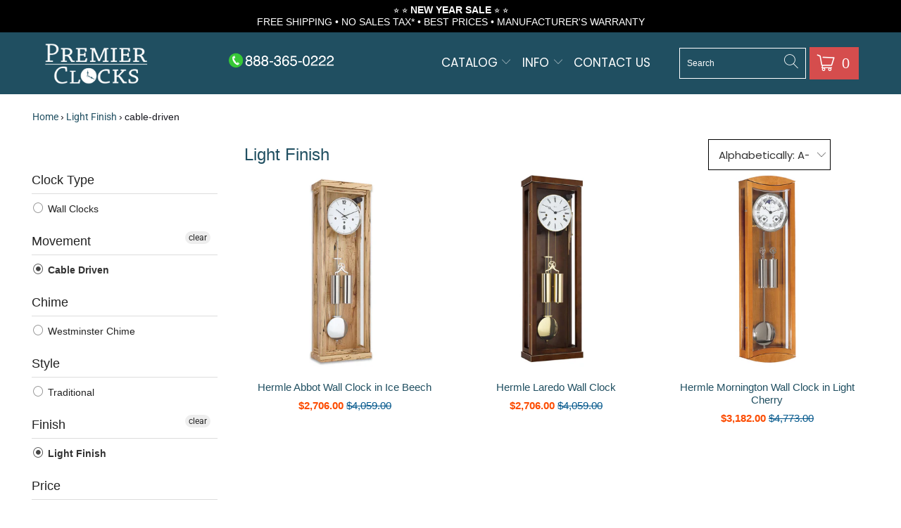

--- FILE ---
content_type: text/html; charset=utf-8
request_url: https://www.premierclocks.com/collections/light-finish/cable-driven
body_size: 34705
content:


 <!DOCTYPE html>
<html class="no-js no-touch" lang="en"> <head> <meta charset="utf-8"> <meta http-equiv="cleartype" content="on"> <meta name="robots" content="index,follow"> <!-- Mobile Specific Metas --> <meta name="HandheldFriendly" content="True"> <meta name="MobileOptimized" content="320"> <meta name="viewport" content="width=device-width,initial-scale=1"> <meta name="theme-color" content="#ffffff"> <title>
      Light Finish Clocks | Howard Miller Clocks | Premier Clocks Tagged "cable-driven"</title> <!-- Custom Fonts --> <meta name="description" content="Shop the best online selection of Light Finish Clocks at Premier Clocks! We are a Factory Authorized Dealer of Howard Miller that offers FREE White Glove Delivery and Best Price Guarantee. Tagged &quot;cable-driven&quot;."/> <!-- Preconnect Domains --> <link rel="preconnect" href="https://fonts.shopifycdn.com" /> <link rel="preconnect" href="https://cdn.shopify.com" /> <link rel="preconnect" href="https://v.shopify.com" /> <link rel="preconnect" href="https://cdn.shopifycloud.com" /> <link rel="preconnect" href="https://monorail-edge.shopifysvc.com"> <!-- fallback for browsers that don't support preconnect --> <link rel="dns-prefetch" href="https://fonts.shopifycdn.com" /> <link rel="dns-prefetch" href="https://cdn.shopify.com" /> <link rel="dns-prefetch" href="https://v.shopify.com" /> <link rel="dns-prefetch" href="https://cdn.shopifycloud.com" /> <link rel="dns-prefetch" href="https://monorail-edge.shopifysvc.com"> <!-- Preload Assets --> <link rel="preload" href="//www.premierclocks.com/cdn/shop/t/19/assets/fancybox.css?v=19278034316635137701701105739" as="style"> <link rel="preload" href="//www.premierclocks.com/cdn/shop/t/19/assets/styles.css?v=165886643237400304061759342981" as="style"> <link rel="preload" href="//www.premierclocks.com/cdn/shop/t/19/assets/jquery.min.js?v=81049236547974671631701105739" as="script"> <link rel="preload" href="//www.premierclocks.com/cdn/shop/t/19/assets/vendors.js?v=127819769031359371431701105739" as="script"> <link rel="preload" href="//www.premierclocks.com/cdn/shop/t/19/assets/sections.js?v=155069041780866122401701105739" as="script"> <link rel="preload" href="//www.premierclocks.com/cdn/shop/t/19/assets/utilities.js?v=22624927671165472261701105739" as="script"> <link rel="preload" href="//www.premierclocks.com/cdn/shop/t/19/assets/app.js?v=107694686878953936491701105739" as="script"> <!-- Custom Fonts --> <!-- Stylesheet for Fancybox library --> <link href="//www.premierclocks.com/cdn/shop/t/19/assets/fancybox.css?v=19278034316635137701701105739" rel="stylesheet" type="text/css" media="all" /> <!-- Stylesheets for Turbo --> <link href="//www.premierclocks.com/cdn/shop/t/19/assets/styles.css?v=165886643237400304061759342981" rel="stylesheet" type="text/css" media="all" /> <link href="//www.premierclocks.com/cdn/shop/t/19/assets/filter-menu.scss?v=97310927595765437631701174681" rel="stylesheet" type="text/css" media="all" /> <script>
      window.lazySizesConfig = window.lazySizesConfig || {};

      lazySizesConfig.expand = 300;
      lazySizesConfig.loadHidden = false;

      /*! lazysizes - v5.2.2 - bgset plugin */
      !function(e,t){var a=function(){t(e.lazySizes),e.removeEventListener("lazyunveilread",a,!0)};t=t.bind(null,e,e.document),"object"==typeof module&&module.exports?t(require("lazysizes")):"function"==typeof define&&define.amd?define(["lazysizes"],t):e.lazySizes?a():e.addEventListener("lazyunveilread",a,!0)}(window,function(e,z,g){"use strict";var c,y,b,f,i,s,n,v,m;e.addEventListener&&(c=g.cfg,y=/\s+/g,b=/\s*\|\s+|\s+\|\s*/g,f=/^(.+?)(?:\s+\[\s*(.+?)\s*\])(?:\s+\[\s*(.+?)\s*\])?$/,i=/^\s*\(*\s*type\s*:\s*(.+?)\s*\)*\s*$/,s=/\(|\)|'/,n={contain:1,cover:1},v=function(e,t){var a;t&&((a=t.match(i))&&a[1]?e.setAttribute("type",a[1]):e.setAttribute("media",c.customMedia[t]||t))},m=function(e){var t,a,i,r;e.target._lazybgset&&(a=(t=e.target)._lazybgset,(i=t.currentSrc||t.src)&&((r=g.fire(a,"bgsetproxy",{src:i,useSrc:s.test(i)?JSON.stringify(i):i})).defaultPrevented||(a.style.backgroundImage="url("+r.detail.useSrc+")")),t._lazybgsetLoading&&(g.fire(a,"_lazyloaded",{},!1,!0),delete t._lazybgsetLoading))},addEventListener("lazybeforeunveil",function(e){var t,a,i,r,s,n,l,d,o,u;!e.defaultPrevented&&(t=e.target.getAttribute("data-bgset"))&&(o=e.target,(u=z.createElement("img")).alt="",u._lazybgsetLoading=!0,e.detail.firesLoad=!0,a=t,i=o,r=u,s=z.createElement("picture"),n=i.getAttribute(c.sizesAttr),l=i.getAttribute("data-ratio"),d=i.getAttribute("data-optimumx"),i._lazybgset&&i._lazybgset.parentNode==i&&i.removeChild(i._lazybgset),Object.defineProperty(r,"_lazybgset",{value:i,writable:!0}),Object.defineProperty(i,"_lazybgset",{value:s,writable:!0}),a=a.replace(y," ").split(b),s.style.display="none",r.className=c.lazyClass,1!=a.length||n||(n="auto"),a.forEach(function(e){var t,a=z.createElement("source");n&&"auto"!=n&&a.setAttribute("sizes",n),(t=e.match(f))?(a.setAttribute(c.srcsetAttr,t[1]),v(a,t[2]),v(a,t[3])):a.setAttribute(c.srcsetAttr,e),s.appendChild(a)}),n&&(r.setAttribute(c.sizesAttr,n),i.removeAttribute(c.sizesAttr),i.removeAttribute("sizes")),d&&r.setAttribute("data-optimumx",d),l&&r.setAttribute("data-ratio",l),s.appendChild(r),i.appendChild(s),setTimeout(function(){g.loader.unveil(u),g.rAF(function(){g.fire(u,"_lazyloaded",{},!0,!0),u.complete&&m({target:u})})}))}),z.addEventListener("load",m,!0),e.addEventListener("lazybeforesizes",function(e){var t,a,i,r;e.detail.instance==g&&e.target._lazybgset&&e.detail.dataAttr&&(t=e.target._lazybgset,i=t,r=(getComputedStyle(i)||{getPropertyValue:function(){}}).getPropertyValue("background-size"),!n[r]&&n[i.style.backgroundSize]&&(r=i.style.backgroundSize),n[a=r]&&(e.target._lazysizesParentFit=a,g.rAF(function(){e.target.setAttribute("data-parent-fit",a),e.target._lazysizesParentFit&&delete e.target._lazysizesParentFit})))},!0),z.documentElement.addEventListener("lazybeforesizes",function(e){var t,a;!e.defaultPrevented&&e.target._lazybgset&&e.detail.instance==g&&(e.detail.width=(t=e.target._lazybgset,a=g.gW(t,t.parentNode),(!t._lazysizesWidth||a>t._lazysizesWidth)&&(t._lazysizesWidth=a),t._lazysizesWidth))}))});

      /*! lazysizes - v5.2.2 */
      !function(e){var t=function(u,D,f){"use strict";var k,H;if(function(){var e;var t={lazyClass:"lazyload",loadedClass:"lazyloaded",loadingClass:"lazyloading",preloadClass:"lazypreload",errorClass:"lazyerror",autosizesClass:"lazyautosizes",srcAttr:"data-src",srcsetAttr:"data-srcset",sizesAttr:"data-sizes",minSize:40,customMedia:{},init:true,expFactor:1.5,hFac:.8,loadMode:2,loadHidden:true,ricTimeout:0,throttleDelay:125};H=u.lazySizesConfig||u.lazysizesConfig||{};for(e in t){if(!(e in H)){H[e]=t[e]}}}(),!D||!D.getElementsByClassName){return{init:function(){},cfg:H,noSupport:true}}var O=D.documentElement,a=u.HTMLPictureElement,P="addEventListener",$="getAttribute",q=u[P].bind(u),I=u.setTimeout,U=u.requestAnimationFrame||I,l=u.requestIdleCallback,j=/^picture$/i,r=["load","error","lazyincluded","_lazyloaded"],i={},G=Array.prototype.forEach,J=function(e,t){if(!i[t]){i[t]=new RegExp("(\\s|^)"+t+"(\\s|$)")}return i[t].test(e[$]("class")||"")&&i[t]},K=function(e,t){if(!J(e,t)){e.setAttribute("class",(e[$]("class")||"").trim()+" "+t)}},Q=function(e,t){var i;if(i=J(e,t)){e.setAttribute("class",(e[$]("class")||"").replace(i," "))}},V=function(t,i,e){var a=e?P:"removeEventListener";if(e){V(t,i)}r.forEach(function(e){t[a](e,i)})},X=function(e,t,i,a,r){var n=D.createEvent("Event");if(!i){i={}}i.instance=k;n.initEvent(t,!a,!r);n.detail=i;e.dispatchEvent(n);return n},Y=function(e,t){var i;if(!a&&(i=u.picturefill||H.pf)){if(t&&t.src&&!e[$]("srcset")){e.setAttribute("srcset",t.src)}i({reevaluate:true,elements:[e]})}else if(t&&t.src){e.src=t.src}},Z=function(e,t){return(getComputedStyle(e,null)||{})[t]},s=function(e,t,i){i=i||e.offsetWidth;while(i<H.minSize&&t&&!e._lazysizesWidth){i=t.offsetWidth;t=t.parentNode}return i},ee=function(){var i,a;var t=[];var r=[];var n=t;var s=function(){var e=n;n=t.length?r:t;i=true;a=false;while(e.length){e.shift()()}i=false};var e=function(e,t){if(i&&!t){e.apply(this,arguments)}else{n.push(e);if(!a){a=true;(D.hidden?I:U)(s)}}};e._lsFlush=s;return e}(),te=function(i,e){return e?function(){ee(i)}:function(){var e=this;var t=arguments;ee(function(){i.apply(e,t)})}},ie=function(e){var i;var a=0;var r=H.throttleDelay;var n=H.ricTimeout;var t=function(){i=false;a=f.now();e()};var s=l&&n>49?function(){l(t,{timeout:n});if(n!==H.ricTimeout){n=H.ricTimeout}}:te(function(){I(t)},true);return function(e){var t;if(e=e===true){n=33}if(i){return}i=true;t=r-(f.now()-a);if(t<0){t=0}if(e||t<9){s()}else{I(s,t)}}},ae=function(e){var t,i;var a=99;var r=function(){t=null;e()};var n=function(){var e=f.now()-i;if(e<a){I(n,a-e)}else{(l||r)(r)}};return function(){i=f.now();if(!t){t=I(n,a)}}},e=function(){var v,m,c,h,e;var y,z,g,p,C,b,A;var n=/^img$/i;var d=/^iframe$/i;var E="onscroll"in u&&!/(gle|ing)bot/.test(navigator.userAgent);var _=0;var w=0;var N=0;var M=-1;var x=function(e){N--;if(!e||N<0||!e.target){N=0}};var W=function(e){if(A==null){A=Z(D.body,"visibility")=="hidden"}return A||!(Z(e.parentNode,"visibility")=="hidden"&&Z(e,"visibility")=="hidden")};var S=function(e,t){var i;var a=e;var r=W(e);g-=t;b+=t;p-=t;C+=t;while(r&&(a=a.offsetParent)&&a!=D.body&&a!=O){r=(Z(a,"opacity")||1)>0;if(r&&Z(a,"overflow")!="visible"){i=a.getBoundingClientRect();r=C>i.left&&p<i.right&&b>i.top-1&&g<i.bottom+1}}return r};var t=function(){var e,t,i,a,r,n,s,l,o,u,f,c;var d=k.elements;if((h=H.loadMode)&&N<8&&(e=d.length)){t=0;M++;for(;t<e;t++){if(!d[t]||d[t]._lazyRace){continue}if(!E||k.prematureUnveil&&k.prematureUnveil(d[t])){R(d[t]);continue}if(!(l=d[t][$]("data-expand"))||!(n=l*1)){n=w}if(!u){u=!H.expand||H.expand<1?O.clientHeight>500&&O.clientWidth>500?500:370:H.expand;k._defEx=u;f=u*H.expFactor;c=H.hFac;A=null;if(w<f&&N<1&&M>2&&h>2&&!D.hidden){w=f;M=0}else if(h>1&&M>1&&N<6){w=u}else{w=_}}if(o!==n){y=innerWidth+n*c;z=innerHeight+n;s=n*-1;o=n}i=d[t].getBoundingClientRect();if((b=i.bottom)>=s&&(g=i.top)<=z&&(C=i.right)>=s*c&&(p=i.left)<=y&&(b||C||p||g)&&(H.loadHidden||W(d[t]))&&(m&&N<3&&!l&&(h<3||M<4)||S(d[t],n))){R(d[t]);r=true;if(N>9){break}}else if(!r&&m&&!a&&N<4&&M<4&&h>2&&(v[0]||H.preloadAfterLoad)&&(v[0]||!l&&(b||C||p||g||d[t][$](H.sizesAttr)!="auto"))){a=v[0]||d[t]}}if(a&&!r){R(a)}}};var i=ie(t);var B=function(e){var t=e.target;if(t._lazyCache){delete t._lazyCache;return}x(e);K(t,H.loadedClass);Q(t,H.loadingClass);V(t,L);X(t,"lazyloaded")};var a=te(B);var L=function(e){a({target:e.target})};var T=function(t,i){try{t.contentWindow.location.replace(i)}catch(e){t.src=i}};var F=function(e){var t;var i=e[$](H.srcsetAttr);if(t=H.customMedia[e[$]("data-media")||e[$]("media")]){e.setAttribute("media",t)}if(i){e.setAttribute("srcset",i)}};var s=te(function(t,e,i,a,r){var n,s,l,o,u,f;if(!(u=X(t,"lazybeforeunveil",e)).defaultPrevented){if(a){if(i){K(t,H.autosizesClass)}else{t.setAttribute("sizes",a)}}s=t[$](H.srcsetAttr);n=t[$](H.srcAttr);if(r){l=t.parentNode;o=l&&j.test(l.nodeName||"")}f=e.firesLoad||"src"in t&&(s||n||o);u={target:t};K(t,H.loadingClass);if(f){clearTimeout(c);c=I(x,2500);V(t,L,true)}if(o){G.call(l.getElementsByTagName("source"),F)}if(s){t.setAttribute("srcset",s)}else if(n&&!o){if(d.test(t.nodeName)){T(t,n)}else{t.src=n}}if(r&&(s||o)){Y(t,{src:n})}}if(t._lazyRace){delete t._lazyRace}Q(t,H.lazyClass);ee(function(){var e=t.complete&&t.naturalWidth>1;if(!f||e){if(e){K(t,"ls-is-cached")}B(u);t._lazyCache=true;I(function(){if("_lazyCache"in t){delete t._lazyCache}},9)}if(t.loading=="lazy"){N--}},true)});var R=function(e){if(e._lazyRace){return}var t;var i=n.test(e.nodeName);var a=i&&(e[$](H.sizesAttr)||e[$]("sizes"));var r=a=="auto";if((r||!m)&&i&&(e[$]("src")||e.srcset)&&!e.complete&&!J(e,H.errorClass)&&J(e,H.lazyClass)){return}t=X(e,"lazyunveilread").detail;if(r){re.updateElem(e,true,e.offsetWidth)}e._lazyRace=true;N++;s(e,t,r,a,i)};var r=ae(function(){H.loadMode=3;i()});var l=function(){if(H.loadMode==3){H.loadMode=2}r()};var o=function(){if(m){return}if(f.now()-e<999){I(o,999);return}m=true;H.loadMode=3;i();q("scroll",l,true)};return{_:function(){e=f.now();k.elements=D.getElementsByClassName(H.lazyClass);v=D.getElementsByClassName(H.lazyClass+" "+H.preloadClass);q("scroll",i,true);q("resize",i,true);q("pageshow",function(e){if(e.persisted){var t=D.querySelectorAll("."+H.loadingClass);if(t.length&&t.forEach){U(function(){t.forEach(function(e){if(e.complete){R(e)}})})}}});if(u.MutationObserver){new MutationObserver(i).observe(O,{childList:true,subtree:true,attributes:true})}else{O[P]("DOMNodeInserted",i,true);O[P]("DOMAttrModified",i,true);setInterval(i,999)}q("hashchange",i,true);["focus","mouseover","click","load","transitionend","animationend"].forEach(function(e){D[P](e,i,true)});if(/d$|^c/.test(D.readyState)){o()}else{q("load",o);D[P]("DOMContentLoaded",i);I(o,2e4)}if(k.elements.length){t();ee._lsFlush()}else{i()}},checkElems:i,unveil:R,_aLSL:l}}(),re=function(){var i;var n=te(function(e,t,i,a){var r,n,s;e._lazysizesWidth=a;a+="px";e.setAttribute("sizes",a);if(j.test(t.nodeName||"")){r=t.getElementsByTagName("source");for(n=0,s=r.length;n<s;n++){r[n].setAttribute("sizes",a)}}if(!i.detail.dataAttr){Y(e,i.detail)}});var a=function(e,t,i){var a;var r=e.parentNode;if(r){i=s(e,r,i);a=X(e,"lazybeforesizes",{width:i,dataAttr:!!t});if(!a.defaultPrevented){i=a.detail.width;if(i&&i!==e._lazysizesWidth){n(e,r,a,i)}}}};var e=function(){var e;var t=i.length;if(t){e=0;for(;e<t;e++){a(i[e])}}};var t=ae(e);return{_:function(){i=D.getElementsByClassName(H.autosizesClass);q("resize",t)},checkElems:t,updateElem:a}}(),t=function(){if(!t.i&&D.getElementsByClassName){t.i=true;re._();e._()}};return I(function(){H.init&&t()}),k={cfg:H,autoSizer:re,loader:e,init:t,uP:Y,aC:K,rC:Q,hC:J,fire:X,gW:s,rAF:ee}}(e,e.document,Date);e.lazySizes=t,"object"==typeof module&&module.exports&&(module.exports=t)}("undefined"!=typeof window?window:{});</script> <!-- Icons --> <link rel="shortcut icon" type="image/x-icon" href="//www.premierclocks.com/cdn/shop/files/favicon-32x32_180x180.png?v=1712669812"> <link rel="apple-touch-icon" href="//www.premierclocks.com/cdn/shop/files/favicon-32x32_180x180.png?v=1712669812"/> <link rel="apple-touch-icon" sizes="57x57" href="//www.premierclocks.com/cdn/shop/files/favicon-32x32_57x57.png?v=1712669812"/> <link rel="apple-touch-icon" sizes="60x60" href="//www.premierclocks.com/cdn/shop/files/favicon-32x32_60x60.png?v=1712669812"/> <link rel="apple-touch-icon" sizes="72x72" href="//www.premierclocks.com/cdn/shop/files/favicon-32x32_72x72.png?v=1712669812"/> <link rel="apple-touch-icon" sizes="76x76" href="//www.premierclocks.com/cdn/shop/files/favicon-32x32_76x76.png?v=1712669812"/> <link rel="apple-touch-icon" sizes="114x114" href="//www.premierclocks.com/cdn/shop/files/favicon-32x32_114x114.png?v=1712669812"/> <link rel="apple-touch-icon" sizes="180x180" href="//www.premierclocks.com/cdn/shop/files/favicon-32x32_180x180.png?v=1712669812"/> <link rel="apple-touch-icon" sizes="228x228" href="//www.premierclocks.com/cdn/shop/files/favicon-32x32_228x228.png?v=1712669812"/> <link rel="canonical" href="https://www.premierclocks.com/collections/light-finish/cable-driven"/> <script src="//www.premierclocks.com/cdn/shop/t/19/assets/jquery.min.js?v=81049236547974671631701105739" defer></script> <script src="//www.premierclocks.com/cdn/shop/t/19/assets/filter-menu.js?v=107598899066246080521701105739" defer></script> <script type="text/javascript" src="/services/javascripts/currencies.js" data-no-instant></script> <script src="//www.premierclocks.com/cdn/shop/t/19/assets/currencies.js?v=63035159355332271981701105739" defer></script> <script>
      window.PXUTheme = window.PXUTheme || {};
      window.PXUTheme.version = '7.0.1';
      window.PXUTheme.name = 'Turbo';</script>
    


    
<template id="price-ui"><span class="price " data-price></span><span class="compare-at-price" data-compare-at-price></span><span class="unit-pricing" data-unit-pricing></span></template> <template id="price-ui-badge"><div class="price-ui-badge__sticker"> <span class="price-ui-badge__sticker-text" data-badge></span></div></template> <template id="price-ui__price"><span class="money" data-price></span></template> <template id="price-ui__price-range"><span class="price-min" data-price-min><span class="money" data-price></span></span> - <span class="price-max" data-price-max><span class="money" data-price></span></span></template> <template id="price-ui__unit-pricing"><span class="unit-quantity" data-unit-quantity></span> | <span class="unit-price" data-unit-price><span class="money" data-price></span></span> / <span class="unit-measurement" data-unit-measurement></span></template> <template id="price-ui-badge__percent-savings-range">Save up to <span data-price-percent></span>%</template> <template id="price-ui-badge__percent-savings">Save <span data-price-percent></span>%</template> <template id="price-ui-badge__price-savings-range">Save up to <span class="money" data-price></span></template> <template id="price-ui-badge__price-savings">Save <span class="money" data-price></span></template> <template id="price-ui-badge__on-sale">Sale</template> <template id="price-ui-badge__sold-out">Sold out</template> <template id="price-ui-badge__in-stock">In stock</template> <script>
      
window.PXUTheme = window.Shopify || {};


window.PXUTheme.theme_settings = {};
window.PXUTheme.currency = {};
window.PXUTheme.routes = window.PXUTheme.routes || {};


window.PXUTheme.theme_settings.display_tos_checkbox = false;
window.PXUTheme.theme_settings.go_to_checkout = true;
window.PXUTheme.theme_settings.cart_action = "reload_page";
window.PXUTheme.theme_settings.cart_shipping_calculator = false;


window.PXUTheme.theme_settings.collection_swatches = false;
window.PXUTheme.theme_settings.collection_secondary_image = true;


window.PXUTheme.currency.show_multiple_currencies = true;
window.PXUTheme.currency.shop_currency = "USD";
window.PXUTheme.currency.default_currency = "USD";
window.PXUTheme.currency.display_format = "money_format";
window.PXUTheme.currency.money_format = "${{amount}}";
window.PXUTheme.currency.money_format_no_currency = "${{amount}}";
window.PXUTheme.currency.money_format_currency = "${{amount}} USD";
window.PXUTheme.currency.native_multi_currency = false;
window.PXUTheme.currency.iso_code = "USD";
window.PXUTheme.currency.symbol = "$";


window.PXUTheme.theme_settings.display_inventory_left = false;
window.PXUTheme.theme_settings.inventory_threshold = 10;
window.PXUTheme.theme_settings.limit_quantity = false;


window.PXUTheme.theme_settings.menu_position = null;


window.PXUTheme.theme_settings.newsletter_popup = false;
window.PXUTheme.theme_settings.newsletter_popup_days = "14";
window.PXUTheme.theme_settings.newsletter_popup_mobile = false;
window.PXUTheme.theme_settings.newsletter_popup_seconds = 0;


window.PXUTheme.theme_settings.pagination_type = "load_more";
window.PXUTheme.theme_settings.search_pagination_type = "load_more_button";


window.PXUTheme.theme_settings.enable_shopify_review_comments = false;
window.PXUTheme.theme_settings.enable_shopify_collection_badges = true;
window.PXUTheme.theme_settings.quick_shop_thumbnail_position = null;
window.PXUTheme.theme_settings.product_form_style = "radio";
window.PXUTheme.theme_settings.sale_banner_enabled = false;
window.PXUTheme.theme_settings.display_savings = false;
window.PXUTheme.theme_settings.display_sold_out_price = false;
window.PXUTheme.theme_settings.sold_out_text = "Sold out";
window.PXUTheme.theme_settings.free_text = "Free";
window.PXUTheme.theme_settings.video_looping = null;
window.PXUTheme.theme_settings.quick_shop_style = "popup";
window.PXUTheme.theme_settings.hover_enabled = false;


window.PXUTheme.routes.cart_url = "/cart";
window.PXUTheme.routes.root_url = "/";
window.PXUTheme.routes.search_url = "/search";


window.PXUTheme.theme_settings.image_loading_style = "color";


window.PXUTheme.theme_settings.search_option = "product";
window.PXUTheme.theme_settings.search_items_to_display = 5;
window.PXUTheme.theme_settings.enable_autocomplete = false;


window.PXUTheme.theme_settings.page_dots_enabled = false;
window.PXUTheme.theme_settings.slideshow_arrow_size = "light";


window.PXUTheme.theme_settings.quick_shop_enabled = false;


window.PXUTheme.translation = {};


window.PXUTheme.translation.agree_to_terms_warning = "You must agree with the terms and conditions to checkout.";
window.PXUTheme.translation.one_item_left = "item left";
window.PXUTheme.translation.items_left_text = "items left";
window.PXUTheme.translation.cart_savings_text = "Total Savings";
window.PXUTheme.translation.cart_discount_text = "Discount";
window.PXUTheme.translation.cart_subtotal_text = "Subtotal";
window.PXUTheme.translation.cart_remove_text = "Remove";
window.PXUTheme.translation.cart_free_text = "Free";


window.PXUTheme.translation.newsletter_success_text = "Thank you for joining our mailing list!";


window.PXUTheme.translation.notify_email = "Enter your email address...";
window.PXUTheme.translation.notify_email_value = "Translation missing: en.contact.fields.email";
window.PXUTheme.translation.notify_email_send = "Send";
window.PXUTheme.translation.notify_message_first = "Please notify me when ";
window.PXUTheme.translation.notify_message_last = " becomes available - ";
window.PXUTheme.translation.notify_success_text = "Thanks! We will notify you when this product becomes available!";


window.PXUTheme.translation.add_to_cart = "Add to Cart";
window.PXUTheme.translation.coming_soon_text = "Coming Soon";
window.PXUTheme.translation.sold_out_text = "Sold Out";
window.PXUTheme.translation.sale_text = "Sale";
window.PXUTheme.translation.savings_text = "Save";
window.PXUTheme.translation.from_text = "from";
window.PXUTheme.translation.new_text = "New";
window.PXUTheme.translation.pre_order_text = "Pre-Order";
window.PXUTheme.translation.unavailable_text = "Unavailable";


window.PXUTheme.translation.all_results = "View all results";
window.PXUTheme.translation.no_results = "Sorry, no results!";


window.PXUTheme.media_queries = {};
window.PXUTheme.media_queries.small = window.matchMedia( "(max-width: 480px)" );
window.PXUTheme.media_queries.medium = window.matchMedia( "(max-width: 798px)" );
window.PXUTheme.media_queries.large = window.matchMedia( "(min-width: 799px)" );
window.PXUTheme.media_queries.larger = window.matchMedia( "(min-width: 960px)" );
window.PXUTheme.media_queries.xlarge = window.matchMedia( "(min-width: 1200px)" );
window.PXUTheme.media_queries.ie10 = window.matchMedia( "all and (-ms-high-contrast: none), (-ms-high-contrast: active)" );
window.PXUTheme.media_queries.tablet = window.matchMedia( "only screen and (min-width: 799px) and (max-width: 1024px)" );</script> <script src="//www.premierclocks.com/cdn/shop/t/19/assets/vendors.js?v=127819769031359371431701105739" defer></script> <script src="//www.premierclocks.com/cdn/shop/t/19/assets/sections.js?v=155069041780866122401701105739" defer></script> <script src="//www.premierclocks.com/cdn/shop/t/19/assets/utilities.js?v=22624927671165472261701105739" defer></script> <script src="//www.premierclocks.com/cdn/shop/t/19/assets/app.js?v=107694686878953936491701105739" defer></script>
<!-- <script
  src="https://www.paypal.com/sdk/js?client-id=AUgYuD9Zug5U-jiTPyN06Buq23V0smi0nkEG46uwyP-eX17QHl8UwHWnbXFvnMyJbsQiLUtCS2A363y6&components=messages"
    data-namespace="PayPalSDK">
</script> --> <script
    src="https://www.paypal.com/sdk/js?client-id=AUgYuD9Zug5U-jiTPyN06Buq23V0smi0nkEG46uwyP-eX17QHl8UwHWnbXFvnMyJbsQiLUtCS2A363y6&components=messages"
    data-namespace="paypal2">
</script>

<!-- BEGIN MerchantWidget Code -->

<script id='merchantWidgetScript'

        src="https://www.gstatic.com/shopping/merchant/merchantwidget.js"

        defer>

</script>

<script type="text/javascript">

  merchantWidgetScript.addEventListener('load', function () {

    merchantwidget.start({

     position: 'LEFT_BOTTOM'

   });

  });

</script>

<!-- END MerchantWidget Code --> <script></script>
<script type="text/javascript">
(function e(){var e=document.createElement("script");e.type="text/javascript",e.async=true,e.src="//staticw2.yotpo.com/SQbTdpQpSRKjAVDF9HZ6xe5JIoUU8wUX7dLTWit6/widget.js";var t=document.getElementsByTagName("script")[0];t.parentNode.insertBefore(e,t)})();
</script> <script>window.performance && window.performance.mark && window.performance.mark('shopify.content_for_header.start');</script><meta name="facebook-domain-verification" content="v7ab6jll7833isoz4azuvcr0997tuv">
<meta id="shopify-digital-wallet" name="shopify-digital-wallet" content="/15982067/digital_wallets/dialog">
<meta name="shopify-checkout-api-token" content="39d07344de6a4859b62126b082b9d858">
<meta id="in-context-paypal-metadata" data-shop-id="15982067" data-venmo-supported="true" data-environment="production" data-locale="en_US" data-paypal-v4="true" data-currency="USD">
<link rel="alternate" type="application/atom+xml" title="Feed" href="/collections/light-finish/cable-driven.atom" />
<link rel="alternate" type="application/json+oembed" href="https://www.premierclocks.com/collections/light-finish/cable-driven.oembed">
<script async="async" src="/checkouts/internal/preloads.js?locale=en-US"></script>
<link rel="preconnect" href="https://shop.app" crossorigin="anonymous">
<script async="async" src="https://shop.app/checkouts/internal/preloads.js?locale=en-US&shop_id=15982067" crossorigin="anonymous"></script>
<script id="apple-pay-shop-capabilities" type="application/json">{"shopId":15982067,"countryCode":"US","currencyCode":"USD","merchantCapabilities":["supports3DS"],"merchantId":"gid:\/\/shopify\/Shop\/15982067","merchantName":"Premier Clocks","requiredBillingContactFields":["postalAddress","email","phone"],"requiredShippingContactFields":["postalAddress","email","phone"],"shippingType":"shipping","supportedNetworks":["visa","masterCard","amex","discover","elo","jcb"],"total":{"type":"pending","label":"Premier Clocks","amount":"1.00"},"shopifyPaymentsEnabled":true,"supportsSubscriptions":true}</script>
<script id="shopify-features" type="application/json">{"accessToken":"39d07344de6a4859b62126b082b9d858","betas":["rich-media-storefront-analytics"],"domain":"www.premierclocks.com","predictiveSearch":true,"shopId":15982067,"locale":"en"}</script>
<script>var Shopify = Shopify || {};
Shopify.shop = "clockenvy.myshopify.com";
Shopify.locale = "en";
Shopify.currency = {"active":"USD","rate":"1.0"};
Shopify.country = "US";
Shopify.theme = {"name":"Turbo - HC - 24 Nov '23","id":163679830323,"schema_name":"Turbo","schema_version":"7.0.1","theme_store_id":null,"role":"main"};
Shopify.theme.handle = "null";
Shopify.theme.style = {"id":null,"handle":null};
Shopify.cdnHost = "www.premierclocks.com/cdn";
Shopify.routes = Shopify.routes || {};
Shopify.routes.root = "/";</script>
<script type="module">!function(o){(o.Shopify=o.Shopify||{}).modules=!0}(window);</script>
<script>!function(o){function n(){var o=[];function n(){o.push(Array.prototype.slice.apply(arguments))}return n.q=o,n}var t=o.Shopify=o.Shopify||{};t.loadFeatures=n(),t.autoloadFeatures=n()}(window);</script>
<script>
  window.ShopifyPay = window.ShopifyPay || {};
  window.ShopifyPay.apiHost = "shop.app\/pay";
  window.ShopifyPay.redirectState = null;
</script>
<script id="shop-js-analytics" type="application/json">{"pageType":"collection"}</script>
<script defer="defer" async type="module" src="//www.premierclocks.com/cdn/shopifycloud/shop-js/modules/v2/client.init-shop-cart-sync_C5BV16lS.en.esm.js"></script>
<script defer="defer" async type="module" src="//www.premierclocks.com/cdn/shopifycloud/shop-js/modules/v2/chunk.common_CygWptCX.esm.js"></script>
<script type="module">
  await import("//www.premierclocks.com/cdn/shopifycloud/shop-js/modules/v2/client.init-shop-cart-sync_C5BV16lS.en.esm.js");
await import("//www.premierclocks.com/cdn/shopifycloud/shop-js/modules/v2/chunk.common_CygWptCX.esm.js");

  window.Shopify.SignInWithShop?.initShopCartSync?.({"fedCMEnabled":true,"windoidEnabled":true});

</script>
<script>
  window.Shopify = window.Shopify || {};
  if (!window.Shopify.featureAssets) window.Shopify.featureAssets = {};
  window.Shopify.featureAssets['shop-js'] = {"shop-cart-sync":["modules/v2/client.shop-cart-sync_ZFArdW7E.en.esm.js","modules/v2/chunk.common_CygWptCX.esm.js"],"init-fed-cm":["modules/v2/client.init-fed-cm_CmiC4vf6.en.esm.js","modules/v2/chunk.common_CygWptCX.esm.js"],"shop-button":["modules/v2/client.shop-button_tlx5R9nI.en.esm.js","modules/v2/chunk.common_CygWptCX.esm.js"],"shop-cash-offers":["modules/v2/client.shop-cash-offers_DOA2yAJr.en.esm.js","modules/v2/chunk.common_CygWptCX.esm.js","modules/v2/chunk.modal_D71HUcav.esm.js"],"init-windoid":["modules/v2/client.init-windoid_sURxWdc1.en.esm.js","modules/v2/chunk.common_CygWptCX.esm.js"],"shop-toast-manager":["modules/v2/client.shop-toast-manager_ClPi3nE9.en.esm.js","modules/v2/chunk.common_CygWptCX.esm.js"],"init-shop-email-lookup-coordinator":["modules/v2/client.init-shop-email-lookup-coordinator_B8hsDcYM.en.esm.js","modules/v2/chunk.common_CygWptCX.esm.js"],"init-shop-cart-sync":["modules/v2/client.init-shop-cart-sync_C5BV16lS.en.esm.js","modules/v2/chunk.common_CygWptCX.esm.js"],"avatar":["modules/v2/client.avatar_BTnouDA3.en.esm.js"],"pay-button":["modules/v2/client.pay-button_FdsNuTd3.en.esm.js","modules/v2/chunk.common_CygWptCX.esm.js"],"init-customer-accounts":["modules/v2/client.init-customer-accounts_DxDtT_ad.en.esm.js","modules/v2/client.shop-login-button_C5VAVYt1.en.esm.js","modules/v2/chunk.common_CygWptCX.esm.js","modules/v2/chunk.modal_D71HUcav.esm.js"],"init-shop-for-new-customer-accounts":["modules/v2/client.init-shop-for-new-customer-accounts_ChsxoAhi.en.esm.js","modules/v2/client.shop-login-button_C5VAVYt1.en.esm.js","modules/v2/chunk.common_CygWptCX.esm.js","modules/v2/chunk.modal_D71HUcav.esm.js"],"shop-login-button":["modules/v2/client.shop-login-button_C5VAVYt1.en.esm.js","modules/v2/chunk.common_CygWptCX.esm.js","modules/v2/chunk.modal_D71HUcav.esm.js"],"init-customer-accounts-sign-up":["modules/v2/client.init-customer-accounts-sign-up_CPSyQ0Tj.en.esm.js","modules/v2/client.shop-login-button_C5VAVYt1.en.esm.js","modules/v2/chunk.common_CygWptCX.esm.js","modules/v2/chunk.modal_D71HUcav.esm.js"],"shop-follow-button":["modules/v2/client.shop-follow-button_Cva4Ekp9.en.esm.js","modules/v2/chunk.common_CygWptCX.esm.js","modules/v2/chunk.modal_D71HUcav.esm.js"],"checkout-modal":["modules/v2/client.checkout-modal_BPM8l0SH.en.esm.js","modules/v2/chunk.common_CygWptCX.esm.js","modules/v2/chunk.modal_D71HUcav.esm.js"],"lead-capture":["modules/v2/client.lead-capture_Bi8yE_yS.en.esm.js","modules/v2/chunk.common_CygWptCX.esm.js","modules/v2/chunk.modal_D71HUcav.esm.js"],"shop-login":["modules/v2/client.shop-login_D6lNrXab.en.esm.js","modules/v2/chunk.common_CygWptCX.esm.js","modules/v2/chunk.modal_D71HUcav.esm.js"],"payment-terms":["modules/v2/client.payment-terms_CZxnsJam.en.esm.js","modules/v2/chunk.common_CygWptCX.esm.js","modules/v2/chunk.modal_D71HUcav.esm.js"]};
</script>
<script>(function() {
  var isLoaded = false;
  function asyncLoad() {
    if (isLoaded) return;
    isLoaded = true;
    var urls = ["\/\/code.tidio.co\/pjjawcj9cg6lvya0howax6y3xnukjg67.js?shop=clockenvy.myshopify.com","https:\/\/widgetic.com\/sdk\/sdk.js?shop=clockenvy.myshopify.com","https:\/\/cdncozyantitheft.addons.business\/js\/script_tags\/clockenvy\/sB9czpK3JT1Pco0iwo51uIAtnDV6JH1V.js?shop=clockenvy.myshopify.com","https:\/\/cdn.hextom.com\/js\/quickannouncementbar.js?shop=clockenvy.myshopify.com","\/\/searchserverapi1.com\/widgets\/shopify\/init.js?a=7d6f0p8p1E\u0026shop=clockenvy.myshopify.com"];
    for (var i = 0; i <urls.length; i++) {
      var s = document.createElement('script');
      s.type = 'text/javascript';
      s.async = true;
      s.src = urls[i];
      var x = document.getElementsByTagName('script')[0];
      x.parentNode.insertBefore(s, x);
    }
  };
  if(window.attachEvent) {
    window.attachEvent('onload', asyncLoad);
  } else {
    window.addEventListener('load', asyncLoad, false);
  }
})();</script>
<script id="__st">var __st={"a":15982067,"offset":-18000,"reqid":"e7d23d2f-1c29-41f3-aec5-31a5924b1839-1768648177","pageurl":"www.premierclocks.com\/collections\/light-finish\/cable-driven","u":"7ac31cf7cff2","p":"collection","rtyp":"collection","rid":395053514};</script>
<script>window.ShopifyPaypalV4VisibilityTracking = true;</script>
<script id="captcha-bootstrap">!function(){'use strict';const t='contact',e='account',n='new_comment',o=[[t,t],['blogs',n],['comments',n],[t,'customer']],c=[[e,'customer_login'],[e,'guest_login'],[e,'recover_customer_password'],[e,'create_customer']],r=t=>t.map((([t,e])=>`form[action*='/${t}']:not([data-nocaptcha='true']) input[name='form_type'][value='${e}']`)).join(','),a=t=>()=>t?[...document.querySelectorAll(t)].map((t=>t.form)):[];function s(){const t=[...o],e=r(t);return a(e)}const i='password',u='form_key',d=['recaptcha-v3-token','g-recaptcha-response','h-captcha-response',i],f=()=>{try{return window.sessionStorage}catch{return}},m='__shopify_v',_=t=>t.elements[u];function p(t,e,n=!1){try{const o=window.sessionStorage,c=JSON.parse(o.getItem(e)),{data:r}=function(t){const{data:e,action:n}=t;return t[m]||n?{data:e,action:n}:{data:t,action:n}}(c);for(const[e,n]of Object.entries(r))t.elements[e]&&(t.elements[e].value=n);n&&o.removeItem(e)}catch(o){console.error('form repopulation failed',{error:o})}}const l='form_type',E='cptcha';function T(t){t.dataset[E]=!0}const w=window,h=w.document,L='Shopify',v='ce_forms',y='captcha';let A=!1;((t,e)=>{const n=(g='f06e6c50-85a8-45c8-87d0-21a2b65856fe',I='https://cdn.shopify.com/shopifycloud/storefront-forms-hcaptcha/ce_storefront_forms_captcha_hcaptcha.v1.5.2.iife.js',D={infoText:'Protected by hCaptcha',privacyText:'Privacy',termsText:'Terms'},(t,e,n)=>{const o=w[L][v],c=o.bindForm;if(c)return c(t,g,e,D).then(n);var r;o.q.push([[t,g,e,D],n]),r=I,A||(h.body.append(Object.assign(h.createElement('script'),{id:'captcha-provider',async:!0,src:r})),A=!0)});var g,I,D;w[L]=w[L]||{},w[L][v]=w[L][v]||{},w[L][v].q=[],w[L][y]=w[L][y]||{},w[L][y].protect=function(t,e){n(t,void 0,e),T(t)},Object.freeze(w[L][y]),function(t,e,n,w,h,L){const[v,y,A,g]=function(t,e,n){const i=e?o:[],u=t?c:[],d=[...i,...u],f=r(d),m=r(i),_=r(d.filter((([t,e])=>n.includes(e))));return[a(f),a(m),a(_),s()]}(w,h,L),I=t=>{const e=t.target;return e instanceof HTMLFormElement?e:e&&e.form},D=t=>v().includes(t);t.addEventListener('submit',(t=>{const e=I(t);if(!e)return;const n=D(e)&&!e.dataset.hcaptchaBound&&!e.dataset.recaptchaBound,o=_(e),c=g().includes(e)&&(!o||!o.value);(n||c)&&t.preventDefault(),c&&!n&&(function(t){try{if(!f())return;!function(t){const e=f();if(!e)return;const n=_(t);if(!n)return;const o=n.value;o&&e.removeItem(o)}(t);const e=Array.from(Array(32),(()=>Math.random().toString(36)[2])).join('');!function(t,e){_(t)||t.append(Object.assign(document.createElement('input'),{type:'hidden',name:u})),t.elements[u].value=e}(t,e),function(t,e){const n=f();if(!n)return;const o=[...t.querySelectorAll(`input[type='${i}']`)].map((({name:t})=>t)),c=[...d,...o],r={};for(const[a,s]of new FormData(t).entries())c.includes(a)||(r[a]=s);n.setItem(e,JSON.stringify({[m]:1,action:t.action,data:r}))}(t,e)}catch(e){console.error('failed to persist form',e)}}(e),e.submit())}));const S=(t,e)=>{t&&!t.dataset[E]&&(n(t,e.some((e=>e===t))),T(t))};for(const o of['focusin','change'])t.addEventListener(o,(t=>{const e=I(t);D(e)&&S(e,y())}));const B=e.get('form_key'),M=e.get(l),P=B&&M;t.addEventListener('DOMContentLoaded',(()=>{const t=y();if(P)for(const e of t)e.elements[l].value===M&&p(e,B);[...new Set([...A(),...v().filter((t=>'true'===t.dataset.shopifyCaptcha))])].forEach((e=>S(e,t)))}))}(h,new URLSearchParams(w.location.search),n,t,e,['guest_login'])})(!0,!1)}();</script>
<script integrity="sha256-4kQ18oKyAcykRKYeNunJcIwy7WH5gtpwJnB7kiuLZ1E=" data-source-attribution="shopify.loadfeatures" defer="defer" src="//www.premierclocks.com/cdn/shopifycloud/storefront/assets/storefront/load_feature-a0a9edcb.js" crossorigin="anonymous"></script>
<script crossorigin="anonymous" defer="defer" src="//www.premierclocks.com/cdn/shopifycloud/storefront/assets/shopify_pay/storefront-65b4c6d7.js?v=20250812"></script>
<script data-source-attribution="shopify.dynamic_checkout.dynamic.init">var Shopify=Shopify||{};Shopify.PaymentButton=Shopify.PaymentButton||{isStorefrontPortableWallets:!0,init:function(){window.Shopify.PaymentButton.init=function(){};var t=document.createElement("script");t.src="https://www.premierclocks.com/cdn/shopifycloud/portable-wallets/latest/portable-wallets.en.js",t.type="module",document.head.appendChild(t)}};
</script>
<script data-source-attribution="shopify.dynamic_checkout.buyer_consent">
  function portableWalletsHideBuyerConsent(e){var t=document.getElementById("shopify-buyer-consent"),n=document.getElementById("shopify-subscription-policy-button");t&&n&&(t.classList.add("hidden"),t.setAttribute("aria-hidden","true"),n.removeEventListener("click",e))}function portableWalletsShowBuyerConsent(e){var t=document.getElementById("shopify-buyer-consent"),n=document.getElementById("shopify-subscription-policy-button");t&&n&&(t.classList.remove("hidden"),t.removeAttribute("aria-hidden"),n.addEventListener("click",e))}window.Shopify?.PaymentButton&&(window.Shopify.PaymentButton.hideBuyerConsent=portableWalletsHideBuyerConsent,window.Shopify.PaymentButton.showBuyerConsent=portableWalletsShowBuyerConsent);
</script>
<script data-source-attribution="shopify.dynamic_checkout.cart.bootstrap">document.addEventListener("DOMContentLoaded",(function(){function t(){return document.querySelector("shopify-accelerated-checkout-cart, shopify-accelerated-checkout")}if(t())Shopify.PaymentButton.init();else{new MutationObserver((function(e,n){t()&&(Shopify.PaymentButton.init(),n.disconnect())})).observe(document.body,{childList:!0,subtree:!0})}}));
</script>
<link id="shopify-accelerated-checkout-styles" rel="stylesheet" media="screen" href="https://www.premierclocks.com/cdn/shopifycloud/portable-wallets/latest/accelerated-checkout-backwards-compat.css" crossorigin="anonymous">
<style id="shopify-accelerated-checkout-cart">
        #shopify-buyer-consent {
  margin-top: 1em;
  display: inline-block;
  width: 100%;
}

#shopify-buyer-consent.hidden {
  display: none;
}

#shopify-subscription-policy-button {
  background: none;
  border: none;
  padding: 0;
  text-decoration: underline;
  font-size: inherit;
  cursor: pointer;
}

#shopify-subscription-policy-button::before {
  box-shadow: none;
}

      </style>

<script>window.performance && window.performance.mark && window.performance.mark('shopify.content_for_header.end');</script>

    

<meta name="author" content="Premier Clocks">
<meta property="og:url" content="https://www.premierclocks.com/collections/light-finish/cable-driven">
<meta property="og:site_name" content="Premier Clocks"> <meta property="og:type" content="product.group"> <meta property="og:title" content="Light Finish"> <meta property="og:image" content="https://www.premierclocks.com/cdn/shop/files/logo_blue_uncropped_1200x.png?v=1643879762"> <meta property="og:image:secure_url" content="https://www.premierclocks.com/cdn/shop/files/logo_blue_uncropped_1200x.png?v=1643879762"> <meta property="og:image:width" content="1200"> <meta property="og:image:height" content="628"> <meta property="og:image" content="https://www.premierclocks.com/cdn/shop/files/Hermle_Abbot_Wall_Clock_in_Ice_Beech_Premier_Clocks_600x.webp?v=1754304298"> <meta property="og:image:secure_url" content="https://www.premierclocks.com/cdn/shop/files/Hermle_Abbot_Wall_Clock_in_Ice_Beech_Premier_Clocks_600x.webp?v=1754304298"> <meta property="og:description" content="Shop the best online selection of Light Finish Clocks at Premier Clocks! We are a Factory Authorized Dealer of Howard Miller that offers FREE White Glove Delivery and Best Price Guarantee.">




<meta name="twitter:card" content="summary"> <div id="shopify-section-filter-menu-settings" class="shopify-section"><style type="text/css">
/*  Filter Menu Color and Image Section CSS */</style>
<link href="//www.premierclocks.com/cdn/shop/t/19/assets/filter-menu.scss.css?v=97310927595765437631701174681" rel="stylesheet" type="text/css" media="all" />
<script src="//www.premierclocks.com/cdn/shop/t/19/assets/filter-menu.js?v=107598899066246080521701105739" type="text/javascript"></script>





</div><!-- BEGIN app block: shopify://apps/klaviyo-email-marketing-sms/blocks/klaviyo-onsite-embed/2632fe16-c075-4321-a88b-50b567f42507 -->












  <script async src="https://static.klaviyo.com/onsite/js/VwRvkw/klaviyo.js?company_id=VwRvkw"></script>
  <script>!function(){if(!window.klaviyo){window._klOnsite=window._klOnsite||[];try{window.klaviyo=new Proxy({},{get:function(n,i){return"push"===i?function(){var n;(n=window._klOnsite).push.apply(n,arguments)}:function(){for(var n=arguments.length,o=new Array(n),w=0;w<n;w++)o[w]=arguments[w];var t="function"==typeof o[o.length-1]?o.pop():void 0,e=new Promise((function(n){window._klOnsite.push([i].concat(o,[function(i){t&&t(i),n(i)}]))}));return e}}})}catch(n){window.klaviyo=window.klaviyo||[],window.klaviyo.push=function(){var n;(n=window._klOnsite).push.apply(n,arguments)}}}}();</script>

  




  <script>
    window.klaviyoReviewsProductDesignMode = false
  </script>







<!-- END app block --><!-- BEGIN app block: shopify://apps/yotpo-product-reviews/blocks/settings/eb7dfd7d-db44-4334-bc49-c893b51b36cf -->


<script type="text/javascript">
  (function e(){var e=document.createElement("script");
  e.type="text/javascript",e.async=true,
  e.src="//staticw2.yotpo.com//widget.js?lang=en";
  var t=document.getElementsByTagName("script")[0];
  t.parentNode.insertBefore(e,t)})();
</script>



  
<!-- END app block --><script src="https://cdn.shopify.com/extensions/019b8c1c-e769-72c6-b296-14041ea4f4f2/avada-app-80/assets/avada-order-limit.js" type="text/javascript" defer="defer"></script>
<script src="https://cdn.shopify.com/extensions/019bc2d0-0f91-74d4-a43b-076b6407206d/quick-announcement-bar-prod-97/assets/quickannouncementbar.js" type="text/javascript" defer="defer"></script>
<link href="https://monorail-edge.shopifysvc.com" rel="dns-prefetch">
<script>(function(){if ("sendBeacon" in navigator && "performance" in window) {try {var session_token_from_headers = performance.getEntriesByType('navigation')[0].serverTiming.find(x => x.name == '_s').description;} catch {var session_token_from_headers = undefined;}var session_cookie_matches = document.cookie.match(/_shopify_s=([^;]*)/);var session_token_from_cookie = session_cookie_matches && session_cookie_matches.length === 2 ? session_cookie_matches[1] : "";var session_token = session_token_from_headers || session_token_from_cookie || "";function handle_abandonment_event(e) {var entries = performance.getEntries().filter(function(entry) {return /monorail-edge.shopifysvc.com/.test(entry.name);});if (!window.abandonment_tracked && entries.length === 0) {window.abandonment_tracked = true;var currentMs = Date.now();var navigation_start = performance.timing.navigationStart;var payload = {shop_id: 15982067,url: window.location.href,navigation_start,duration: currentMs - navigation_start,session_token,page_type: "collection"};window.navigator.sendBeacon("https://monorail-edge.shopifysvc.com/v1/produce", JSON.stringify({schema_id: "online_store_buyer_site_abandonment/1.1",payload: payload,metadata: {event_created_at_ms: currentMs,event_sent_at_ms: currentMs}}));}}window.addEventListener('pagehide', handle_abandonment_event);}}());</script>
<script id="web-pixels-manager-setup">(function e(e,d,r,n,o){if(void 0===o&&(o={}),!Boolean(null===(a=null===(i=window.Shopify)||void 0===i?void 0:i.analytics)||void 0===a?void 0:a.replayQueue)){var i,a;window.Shopify=window.Shopify||{};var t=window.Shopify;t.analytics=t.analytics||{};var s=t.analytics;s.replayQueue=[],s.publish=function(e,d,r){return s.replayQueue.push([e,d,r]),!0};try{self.performance.mark("wpm:start")}catch(e){}var l=function(){var e={modern:/Edge?\/(1{2}[4-9]|1[2-9]\d|[2-9]\d{2}|\d{4,})\.\d+(\.\d+|)|Firefox\/(1{2}[4-9]|1[2-9]\d|[2-9]\d{2}|\d{4,})\.\d+(\.\d+|)|Chrom(ium|e)\/(9{2}|\d{3,})\.\d+(\.\d+|)|(Maci|X1{2}).+ Version\/(15\.\d+|(1[6-9]|[2-9]\d|\d{3,})\.\d+)([,.]\d+|)( \(\w+\)|)( Mobile\/\w+|) Safari\/|Chrome.+OPR\/(9{2}|\d{3,})\.\d+\.\d+|(CPU[ +]OS|iPhone[ +]OS|CPU[ +]iPhone|CPU IPhone OS|CPU iPad OS)[ +]+(15[._]\d+|(1[6-9]|[2-9]\d|\d{3,})[._]\d+)([._]\d+|)|Android:?[ /-](13[3-9]|1[4-9]\d|[2-9]\d{2}|\d{4,})(\.\d+|)(\.\d+|)|Android.+Firefox\/(13[5-9]|1[4-9]\d|[2-9]\d{2}|\d{4,})\.\d+(\.\d+|)|Android.+Chrom(ium|e)\/(13[3-9]|1[4-9]\d|[2-9]\d{2}|\d{4,})\.\d+(\.\d+|)|SamsungBrowser\/([2-9]\d|\d{3,})\.\d+/,legacy:/Edge?\/(1[6-9]|[2-9]\d|\d{3,})\.\d+(\.\d+|)|Firefox\/(5[4-9]|[6-9]\d|\d{3,})\.\d+(\.\d+|)|Chrom(ium|e)\/(5[1-9]|[6-9]\d|\d{3,})\.\d+(\.\d+|)([\d.]+$|.*Safari\/(?![\d.]+ Edge\/[\d.]+$))|(Maci|X1{2}).+ Version\/(10\.\d+|(1[1-9]|[2-9]\d|\d{3,})\.\d+)([,.]\d+|)( \(\w+\)|)( Mobile\/\w+|) Safari\/|Chrome.+OPR\/(3[89]|[4-9]\d|\d{3,})\.\d+\.\d+|(CPU[ +]OS|iPhone[ +]OS|CPU[ +]iPhone|CPU IPhone OS|CPU iPad OS)[ +]+(10[._]\d+|(1[1-9]|[2-9]\d|\d{3,})[._]\d+)([._]\d+|)|Android:?[ /-](13[3-9]|1[4-9]\d|[2-9]\d{2}|\d{4,})(\.\d+|)(\.\d+|)|Mobile Safari.+OPR\/([89]\d|\d{3,})\.\d+\.\d+|Android.+Firefox\/(13[5-9]|1[4-9]\d|[2-9]\d{2}|\d{4,})\.\d+(\.\d+|)|Android.+Chrom(ium|e)\/(13[3-9]|1[4-9]\d|[2-9]\d{2}|\d{4,})\.\d+(\.\d+|)|Android.+(UC? ?Browser|UCWEB|U3)[ /]?(15\.([5-9]|\d{2,})|(1[6-9]|[2-9]\d|\d{3,})\.\d+)\.\d+|SamsungBrowser\/(5\.\d+|([6-9]|\d{2,})\.\d+)|Android.+MQ{2}Browser\/(14(\.(9|\d{2,})|)|(1[5-9]|[2-9]\d|\d{3,})(\.\d+|))(\.\d+|)|K[Aa][Ii]OS\/(3\.\d+|([4-9]|\d{2,})\.\d+)(\.\d+|)/},d=e.modern,r=e.legacy,n=navigator.userAgent;return n.match(d)?"modern":n.match(r)?"legacy":"unknown"}(),u="modern"===l?"modern":"legacy",c=(null!=n?n:{modern:"",legacy:""})[u],f=function(e){return[e.baseUrl,"/wpm","/b",e.hashVersion,"modern"===e.buildTarget?"m":"l",".js"].join("")}({baseUrl:d,hashVersion:r,buildTarget:u}),m=function(e){var d=e.version,r=e.bundleTarget,n=e.surface,o=e.pageUrl,i=e.monorailEndpoint;return{emit:function(e){var a=e.status,t=e.errorMsg,s=(new Date).getTime(),l=JSON.stringify({metadata:{event_sent_at_ms:s},events:[{schema_id:"web_pixels_manager_load/3.1",payload:{version:d,bundle_target:r,page_url:o,status:a,surface:n,error_msg:t},metadata:{event_created_at_ms:s}}]});if(!i)return console&&console.warn&&console.warn("[Web Pixels Manager] No Monorail endpoint provided, skipping logging."),!1;try{return self.navigator.sendBeacon.bind(self.navigator)(i,l)}catch(e){}var u=new XMLHttpRequest;try{return u.open("POST",i,!0),u.setRequestHeader("Content-Type","text/plain"),u.send(l),!0}catch(e){return console&&console.warn&&console.warn("[Web Pixels Manager] Got an unhandled error while logging to Monorail."),!1}}}}({version:r,bundleTarget:l,surface:e.surface,pageUrl:self.location.href,monorailEndpoint:e.monorailEndpoint});try{o.browserTarget=l,function(e){var d=e.src,r=e.async,n=void 0===r||r,o=e.onload,i=e.onerror,a=e.sri,t=e.scriptDataAttributes,s=void 0===t?{}:t,l=document.createElement("script"),u=document.querySelector("head"),c=document.querySelector("body");if(l.async=n,l.src=d,a&&(l.integrity=a,l.crossOrigin="anonymous"),s)for(var f in s)if(Object.prototype.hasOwnProperty.call(s,f))try{l.dataset[f]=s[f]}catch(e){}if(o&&l.addEventListener("load",o),i&&l.addEventListener("error",i),u)u.appendChild(l);else{if(!c)throw new Error("Did not find a head or body element to append the script");c.appendChild(l)}}({src:f,async:!0,onload:function(){if(!function(){var e,d;return Boolean(null===(d=null===(e=window.Shopify)||void 0===e?void 0:e.analytics)||void 0===d?void 0:d.initialized)}()){var d=window.webPixelsManager.init(e)||void 0;if(d){var r=window.Shopify.analytics;r.replayQueue.forEach((function(e){var r=e[0],n=e[1],o=e[2];d.publishCustomEvent(r,n,o)})),r.replayQueue=[],r.publish=d.publishCustomEvent,r.visitor=d.visitor,r.initialized=!0}}},onerror:function(){return m.emit({status:"failed",errorMsg:"".concat(f," has failed to load")})},sri:function(e){var d=/^sha384-[A-Za-z0-9+/=]+$/;return"string"==typeof e&&d.test(e)}(c)?c:"",scriptDataAttributes:o}),m.emit({status:"loading"})}catch(e){m.emit({status:"failed",errorMsg:(null==e?void 0:e.message)||"Unknown error"})}}})({shopId: 15982067,storefrontBaseUrl: "https://www.premierclocks.com",extensionsBaseUrl: "https://extensions.shopifycdn.com/cdn/shopifycloud/web-pixels-manager",monorailEndpoint: "https://monorail-edge.shopifysvc.com/unstable/produce_batch",surface: "storefront-renderer",enabledBetaFlags: ["2dca8a86"],webPixelsConfigList: [{"id":"942375219","configuration":"{\"config\":\"{\\\"pixel_id\\\":\\\"G-BX7G7HJZXC\\\",\\\"gtag_events\\\":[{\\\"type\\\":\\\"purchase\\\",\\\"action_label\\\":\\\"G-BX7G7HJZXC\\\"},{\\\"type\\\":\\\"page_view\\\",\\\"action_label\\\":\\\"G-BX7G7HJZXC\\\"},{\\\"type\\\":\\\"view_item\\\",\\\"action_label\\\":\\\"G-BX7G7HJZXC\\\"},{\\\"type\\\":\\\"search\\\",\\\"action_label\\\":\\\"G-BX7G7HJZXC\\\"},{\\\"type\\\":\\\"add_to_cart\\\",\\\"action_label\\\":\\\"G-BX7G7HJZXC\\\"},{\\\"type\\\":\\\"begin_checkout\\\",\\\"action_label\\\":\\\"G-BX7G7HJZXC\\\"},{\\\"type\\\":\\\"add_payment_info\\\",\\\"action_label\\\":\\\"G-BX7G7HJZXC\\\"}],\\\"enable_monitoring_mode\\\":false}\"}","eventPayloadVersion":"v1","runtimeContext":"OPEN","scriptVersion":"b2a88bafab3e21179ed38636efcd8a93","type":"APP","apiClientId":1780363,"privacyPurposes":[],"dataSharingAdjustments":{"protectedCustomerApprovalScopes":["read_customer_address","read_customer_email","read_customer_name","read_customer_personal_data","read_customer_phone"]}},{"id":"450625843","configuration":"{\"apiKey\":\"7d6f0p8p1E\", \"host\":\"searchserverapi.com\"}","eventPayloadVersion":"v1","runtimeContext":"STRICT","scriptVersion":"5559ea45e47b67d15b30b79e7c6719da","type":"APP","apiClientId":578825,"privacyPurposes":["ANALYTICS"],"dataSharingAdjustments":{"protectedCustomerApprovalScopes":["read_customer_personal_data"]}},{"id":"204177715","configuration":"{\"tagID\":\"2615470283557\"}","eventPayloadVersion":"v1","runtimeContext":"STRICT","scriptVersion":"18031546ee651571ed29edbe71a3550b","type":"APP","apiClientId":3009811,"privacyPurposes":["ANALYTICS","MARKETING","SALE_OF_DATA"],"dataSharingAdjustments":{"protectedCustomerApprovalScopes":["read_customer_address","read_customer_email","read_customer_name","read_customer_personal_data","read_customer_phone"]}},{"id":"190873907","eventPayloadVersion":"1","runtimeContext":"LAX","scriptVersion":"1","type":"CUSTOM","privacyPurposes":["SALE_OF_DATA"],"name":"Shopper Approved"},{"id":"shopify-app-pixel","configuration":"{}","eventPayloadVersion":"v1","runtimeContext":"STRICT","scriptVersion":"0450","apiClientId":"shopify-pixel","type":"APP","privacyPurposes":["ANALYTICS","MARKETING"]},{"id":"shopify-custom-pixel","eventPayloadVersion":"v1","runtimeContext":"LAX","scriptVersion":"0450","apiClientId":"shopify-pixel","type":"CUSTOM","privacyPurposes":["ANALYTICS","MARKETING"]}],isMerchantRequest: false,initData: {"shop":{"name":"Premier Clocks","paymentSettings":{"currencyCode":"USD"},"myshopifyDomain":"clockenvy.myshopify.com","countryCode":"US","storefrontUrl":"https:\/\/www.premierclocks.com"},"customer":null,"cart":null,"checkout":null,"productVariants":[],"purchasingCompany":null},},"https://www.premierclocks.com/cdn","fcfee988w5aeb613cpc8e4bc33m6693e112",{"modern":"","legacy":""},{"shopId":"15982067","storefrontBaseUrl":"https:\/\/www.premierclocks.com","extensionBaseUrl":"https:\/\/extensions.shopifycdn.com\/cdn\/shopifycloud\/web-pixels-manager","surface":"storefront-renderer","enabledBetaFlags":"[\"2dca8a86\"]","isMerchantRequest":"false","hashVersion":"fcfee988w5aeb613cpc8e4bc33m6693e112","publish":"custom","events":"[[\"page_viewed\",{}],[\"collection_viewed\",{\"collection\":{\"id\":\"395053514\",\"title\":\"Light Finish\",\"productVariants\":[{\"price\":{\"amount\":2706.0,\"currencyCode\":\"USD\"},\"product\":{\"title\":\"Hermle Abbot Wall Clock in Ice Beech\",\"vendor\":\"Hermle\",\"id\":\"9825145422131\",\"untranslatedTitle\":\"Hermle Abbot Wall Clock in Ice Beech\",\"url\":\"\/products\/hermle-abbot-wall-clock-ice-beech\",\"type\":\"Wall Clocks\"},\"id\":\"51867753021747\",\"image\":{\"src\":\"\/\/www.premierclocks.com\/cdn\/shop\/files\/Hermle_Abbot_Wall_Clock_in_Ice_Beech_Premier_Clocks.webp?v=1754304298\"},\"sku\":\"70993T30351\",\"title\":\"Default Title\",\"untranslatedTitle\":\"Default Title\"},{\"price\":{\"amount\":2706.0,\"currencyCode\":\"USD\"},\"product\":{\"title\":\"Hermle Laredo Wall Clock\",\"vendor\":\"Hermle\",\"id\":\"9832613806387\",\"untranslatedTitle\":\"Hermle Laredo Wall Clock\",\"url\":\"\/products\/hermle-laredo-wall-clock\",\"type\":\"Wall Clocks\"},\"id\":\"51899719024947\",\"image\":{\"src\":\"\/\/www.premierclocks.com\/cdn\/shop\/files\/Hermle_Laredo_Wall_Clock_Premier_Clocks.webp?v=1754930491\"},\"sku\":\"70994030351\",\"title\":\"Default Title\",\"untranslatedTitle\":\"Default Title\"},{\"price\":{\"amount\":3182.0,\"currencyCode\":\"USD\"},\"product\":{\"title\":\"Hermle Mornington Wall Clock in Light Cherry\",\"vendor\":\"Hermle\",\"id\":\"9857215234355\",\"untranslatedTitle\":\"Hermle Mornington Wall Clock in Light Cherry\",\"url\":\"\/products\/hermle-mornington-wall-clock-in-light-cherry\",\"type\":\"Wall Clocks\"},\"id\":\"52353333592371\",\"image\":{\"src\":\"\/\/www.premierclocks.com\/cdn\/shop\/files\/Hermle_Mornington_Wall_Clock_in_Light_Cherry_Premier_Clocks.webp?v=1757162977\"},\"sku\":\"70650160058\",\"title\":\"Default Title\",\"untranslatedTitle\":\"Default Title\"}]}}]]"});</script><script>
  window.ShopifyAnalytics = window.ShopifyAnalytics || {};
  window.ShopifyAnalytics.meta = window.ShopifyAnalytics.meta || {};
  window.ShopifyAnalytics.meta.currency = 'USD';
  var meta = {"products":[{"id":9825145422131,"gid":"gid:\/\/shopify\/Product\/9825145422131","vendor":"Hermle","type":"Wall Clocks","handle":"hermle-abbot-wall-clock-ice-beech","variants":[{"id":51867753021747,"price":270600,"name":"Hermle Abbot Wall Clock in Ice Beech","public_title":null,"sku":"70993T30351"}],"remote":false},{"id":9832613806387,"gid":"gid:\/\/shopify\/Product\/9832613806387","vendor":"Hermle","type":"Wall Clocks","handle":"hermle-laredo-wall-clock","variants":[{"id":51899719024947,"price":270600,"name":"Hermle Laredo Wall Clock","public_title":null,"sku":"70994030351"}],"remote":false},{"id":9857215234355,"gid":"gid:\/\/shopify\/Product\/9857215234355","vendor":"Hermle","type":"Wall Clocks","handle":"hermle-mornington-wall-clock-in-light-cherry","variants":[{"id":52353333592371,"price":318200,"name":"Hermle Mornington Wall Clock in Light Cherry","public_title":null,"sku":"70650160058"}],"remote":false}],"page":{"pageType":"collection","resourceType":"collection","resourceId":395053514,"requestId":"e7d23d2f-1c29-41f3-aec5-31a5924b1839-1768648177"}};
  for (var attr in meta) {
    window.ShopifyAnalytics.meta[attr] = meta[attr];
  }
</script>
<script class="analytics">
  (function () {
    var customDocumentWrite = function(content) {
      var jquery = null;

      if (window.jQuery) {
        jquery = window.jQuery;
      } else if (window.Checkout && window.Checkout.$) {
        jquery = window.Checkout.$;
      }

      if (jquery) {
        jquery('body').append(content);
      }
    };

    var hasLoggedConversion = function(token) {
      if (token) {
        return document.cookie.indexOf('loggedConversion=' + token) !== -1;
      }
      return false;
    }

    var setCookieIfConversion = function(token) {
      if (token) {
        var twoMonthsFromNow = new Date(Date.now());
        twoMonthsFromNow.setMonth(twoMonthsFromNow.getMonth() + 2);

        document.cookie = 'loggedConversion=' + token + '; expires=' + twoMonthsFromNow;
      }
    }

    var trekkie = window.ShopifyAnalytics.lib = window.trekkie = window.trekkie || [];
    if (trekkie.integrations) {
      return;
    }
    trekkie.methods = [
      'identify',
      'page',
      'ready',
      'track',
      'trackForm',
      'trackLink'
    ];
    trekkie.factory = function(method) {
      return function() {
        var args = Array.prototype.slice.call(arguments);
        args.unshift(method);
        trekkie.push(args);
        return trekkie;
      };
    };
    for (var i = 0; i < trekkie.methods.length; i++) {
      var key = trekkie.methods[i];
      trekkie[key] = trekkie.factory(key);
    }
    trekkie.load = function(config) {
      trekkie.config = config || {};
      trekkie.config.initialDocumentCookie = document.cookie;
      var first = document.getElementsByTagName('script')[0];
      var script = document.createElement('script');
      script.type = 'text/javascript';
      script.onerror = function(e) {
        var scriptFallback = document.createElement('script');
        scriptFallback.type = 'text/javascript';
        scriptFallback.onerror = function(error) {
                var Monorail = {
      produce: function produce(monorailDomain, schemaId, payload) {
        var currentMs = new Date().getTime();
        var event = {
          schema_id: schemaId,
          payload: payload,
          metadata: {
            event_created_at_ms: currentMs,
            event_sent_at_ms: currentMs
          }
        };
        return Monorail.sendRequest("https://" + monorailDomain + "/v1/produce", JSON.stringify(event));
      },
      sendRequest: function sendRequest(endpointUrl, payload) {
        // Try the sendBeacon API
        if (window && window.navigator && typeof window.navigator.sendBeacon === 'function' && typeof window.Blob === 'function' && !Monorail.isIos12()) {
          var blobData = new window.Blob([payload], {
            type: 'text/plain'
          });

          if (window.navigator.sendBeacon(endpointUrl, blobData)) {
            return true;
          } // sendBeacon was not successful

        } // XHR beacon

        var xhr = new XMLHttpRequest();

        try {
          xhr.open('POST', endpointUrl);
          xhr.setRequestHeader('Content-Type', 'text/plain');
          xhr.send(payload);
        } catch (e) {
          console.log(e);
        }

        return false;
      },
      isIos12: function isIos12() {
        return window.navigator.userAgent.lastIndexOf('iPhone; CPU iPhone OS 12_') !== -1 || window.navigator.userAgent.lastIndexOf('iPad; CPU OS 12_') !== -1;
      }
    };
    Monorail.produce('monorail-edge.shopifysvc.com',
      'trekkie_storefront_load_errors/1.1',
      {shop_id: 15982067,
      theme_id: 163679830323,
      app_name: "storefront",
      context_url: window.location.href,
      source_url: "//www.premierclocks.com/cdn/s/trekkie.storefront.cd680fe47e6c39ca5d5df5f0a32d569bc48c0f27.min.js"});

        };
        scriptFallback.async = true;
        scriptFallback.src = '//www.premierclocks.com/cdn/s/trekkie.storefront.cd680fe47e6c39ca5d5df5f0a32d569bc48c0f27.min.js';
        first.parentNode.insertBefore(scriptFallback, first);
      };
      script.async = true;
      script.src = '//www.premierclocks.com/cdn/s/trekkie.storefront.cd680fe47e6c39ca5d5df5f0a32d569bc48c0f27.min.js';
      first.parentNode.insertBefore(script, first);
    };
    trekkie.load(
      {"Trekkie":{"appName":"storefront","development":false,"defaultAttributes":{"shopId":15982067,"isMerchantRequest":null,"themeId":163679830323,"themeCityHash":"3509324466367271103","contentLanguage":"en","currency":"USD","eventMetadataId":"da7a79e9-8eed-4e7e-b6f8-c06592aaac47"},"isServerSideCookieWritingEnabled":true,"monorailRegion":"shop_domain","enabledBetaFlags":["65f19447"]},"Session Attribution":{},"S2S":{"facebookCapiEnabled":false,"source":"trekkie-storefront-renderer","apiClientId":580111}}
    );

    var loaded = false;
    trekkie.ready(function() {
      if (loaded) return;
      loaded = true;

      window.ShopifyAnalytics.lib = window.trekkie;

      var originalDocumentWrite = document.write;
      document.write = customDocumentWrite;
      try { window.ShopifyAnalytics.merchantGoogleAnalytics.call(this); } catch(error) {};
      document.write = originalDocumentWrite;

      window.ShopifyAnalytics.lib.page(null,{"pageType":"collection","resourceType":"collection","resourceId":395053514,"requestId":"e7d23d2f-1c29-41f3-aec5-31a5924b1839-1768648177","shopifyEmitted":true});

      var match = window.location.pathname.match(/checkouts\/(.+)\/(thank_you|post_purchase)/)
      var token = match? match[1]: undefined;
      if (!hasLoggedConversion(token)) {
        setCookieIfConversion(token);
        window.ShopifyAnalytics.lib.track("Viewed Product Category",{"currency":"USD","category":"Collection: light-finish","collectionName":"light-finish","collectionId":395053514,"nonInteraction":true},undefined,undefined,{"shopifyEmitted":true});
      }
    });


        var eventsListenerScript = document.createElement('script');
        eventsListenerScript.async = true;
        eventsListenerScript.src = "//www.premierclocks.com/cdn/shopifycloud/storefront/assets/shop_events_listener-3da45d37.js";
        document.getElementsByTagName('head')[0].appendChild(eventsListenerScript);

})();</script>
  <script>
  if (!window.ga || (window.ga && typeof window.ga !== 'function')) {
    window.ga = function ga() {
      (window.ga.q = window.ga.q || []).push(arguments);
      if (window.Shopify && window.Shopify.analytics && typeof window.Shopify.analytics.publish === 'function') {
        window.Shopify.analytics.publish("ga_stub_called", {}, {sendTo: "google_osp_migration"});
      }
      console.error("Shopify's Google Analytics stub called with:", Array.from(arguments), "\nSee https://help.shopify.com/manual/promoting-marketing/pixels/pixel-migration#google for more information.");
    };
    if (window.Shopify && window.Shopify.analytics && typeof window.Shopify.analytics.publish === 'function') {
      window.Shopify.analytics.publish("ga_stub_initialized", {}, {sendTo: "google_osp_migration"});
    }
  }
</script>
<script
  defer
  src="https://www.premierclocks.com/cdn/shopifycloud/perf-kit/shopify-perf-kit-3.0.4.min.js"
  data-application="storefront-renderer"
  data-shop-id="15982067"
  data-render-region="gcp-us-central1"
  data-page-type="collection"
  data-theme-instance-id="163679830323"
  data-theme-name="Turbo"
  data-theme-version="7.0.1"
  data-monorail-region="shop_domain"
  data-resource-timing-sampling-rate="10"
  data-shs="true"
  data-shs-beacon="true"
  data-shs-export-with-fetch="true"
  data-shs-logs-sample-rate="1"
  data-shs-beacon-endpoint="https://www.premierclocks.com/api/collect"
></script>
</head>
   
  
  

<style>
@media (max-width: 768px){
.col-title {
    position: relative;
    left: 0px !important;
    padding-bottom: 9px;
    text-align: center;
     right: 0;
}
.small-container {
    width: 100%;
    text-align: center;
    margin: auto;
}
.small-container .column .col-title h1 {
    margin: auto;
}
    .small-container .column .center-select select {
    margin: auto;
}
    .center-select {
    position: relative;
    left: 0px;
}
  ._4_mobile {
    margin-top: 6px;
    margin-bottom: -20px;
    margin-left: -4px;
    padding-bottom: 6px
}
}</style> <noscript> <style>
      .product_section .product_form,
      .product_gallery {
        opacity: 1;
      }

      .multi_select,
      form .select {
        display: block !important;
      }

      .image-element__wrap {
        display: none;
      }</style></noscript> <body class="collection"
        data-money-format="${{amount}}"
        data-shop-currency="USD"
        data-shop-url="https://www.premierclocks.com"> <script>
    document.documentElement.className=document.documentElement.className.replace(/\bno-js\b/,'js');
    if(window.Shopify&&window.Shopify.designMode)document.documentElement.className+=' in-theme-editor';
    if(('ontouchstart' in window)||window.DocumentTouch&&document instanceof DocumentTouch)document.documentElement.className=document.documentElement.className.replace(/\bno-touch\b/,'has-touch');</script> <div id="shopify-section-header" class="shopify-section shopify-section--header"><script
  type="application/json"
  data-section-type="header"
  data-section-id="header"
>
</script>



<script type="application/ld+json">
  {
    "@context": "http://schema.org",
    "@type": "Organization",
    "name": "Premier Clocks",
    
      
      "logo": "https://www.premierclocks.com/cdn/shop/files/logo_2_443x.png?v=1642103238",
    
    "sameAs": [
      "",
      "https://facebook.com/premierclocks",
      "https://pinterest.com/premierclocks",
      "https://instagram.com/premierclocks",
      "",
      "",
      "https://www.youtube.com/channel/UC2mAP5_MBEE2sMn5aT4QOnQ",
      ""
    ],
    "url": "https://www.premierclocks.com"
  }
</script>




<header id="header" class="mobile_nav-fixed--false"> <div class="top-bar"> <a class="mobile_nav dropdown_link" data-dropdown-rel="mobile_menu" data-no-instant="true"> <div> <span></span> <span></span> <span></span> <span></span></div> <span class="menu_title">Menu</span></a> <a href="/" title="Premier Clocks" class="mobile_logo logo"> <img src="//www.premierclocks.com/cdn/shop/files/logo_2_410x.png?v=1642103238" alt="Premier Clocks" /></a> <div class="top-bar--right"> <a href="/search" class="icon-search dropdown_link" title="Search" data-dropdown-rel="search"></a> <div class="cart-container"> <a href="/cart" class="icon-cart mini_cart dropdown_link" title="Cart" data-no-instant> <span class="cart_count">0</span></a></div></div></div> <div class="dropdown_container" data-dropdown="search"> <div class="dropdown" data-autocomplete-false> <form action="/search" class="header_search_form"> <input type="hidden" name="type" value="product" /> <span class="icon-search search-submit"></span> <input type="text" name="q" placeholder="Search" autocapitalize="off" autocomplete="off" autocorrect="off" class="search-terms" /></form></div></div> <div class="dropdown_container" data-dropdown="mobile_menu"> <div class="dropdown"> <ul class="menu" id="mobile_menu"> <li data-mobile-dropdown-rel="catalog" class="sublink"> <a data-no-instant href="/collections/all" class="parent-link--true">
            Catalog <span class="right icon-down-arrow"></span></a> <ul> <li><a href="/collections/grandfather-clocks">Grandfather Clocks</a></li> <li><a href="/collections/grandmother-clocks">Grandmother Clocks</a></li> <li><a href="/collections/floor-clocks">Floor Clocks</a></li> <li><a href="/collections/curio-clocks">Curio Clocks</a></li> <li><a href="/collections/wall-clocks">Wall Clocks</a></li> <li><a href="/collections/cuckoo-clock">Cuckoo Clocks</a></li> <li><a href="/collections/mantel-clocks">Mantel Clocks</a></li> <li><a href="/collections/table-clocks">Table Clocks</a></li> <li><a href="/collections/clock-tables">Clock Tables</a></li> <li><a href="/products/gift-card">🎁 Gift Card 🎁</a></li> <li><a href="/collections/clearance-sale">🚨 Clearance Sale 🚨</a></li></ul></li> <li data-mobile-dropdown-rel="info" class="sublink"> <a data-no-instant href="/pages/how-to-buy" class="parent-link--true">
            Info <span class="right icon-down-arrow"></span></a> <ul> <li><a href="/pages/how-to-buy">How To Buy</a></li> <li><a href="/pages/shipping">Shipping</a></li> <li><a href="/pages/returns">Returns</a></li> <li><a href="/pages/order-status">Order Status</a></li> <li><a href="/pages/clock-setup-instruction-manuals">Clock Manuals</a></li> <li><a href="/blogs/clock-blog">Clock Blog</a></li> <li><a href="/pages/faq">FAQ</a></li></ul></li> <li data-mobile-dropdown-rel="contact-us"> <a data-no-instant href="/pages/contact-us" class="parent-link--true">
            Contact Us</a></li> <li data-no-instant> <a href="https://www.premierclocks.com/customer_authentication/redirect?locale=en&region_country=US" id="customer_login_link">Login</a></li></ul></div></div>
</header>





<header class="feature_image  search-enabled--true"> <div class="header is-absolute header-fixed--false "> <div class="top-bar"> <ul class="menu"></ul> <div class="top-bar--right-menu"> <ul class="menu"> <li class="localization-wrap">
              
<form method="post" action="/localization" id="header__selector-form" accept-charset="UTF-8" class="selectors-form" enctype="multipart/form-data"><input type="hidden" name="form_type" value="localization" /><input type="hidden" name="utf8" value="✓" /><input type="hidden" name="_method" value="put" /><input type="hidden" name="return_to" value="/collections/light-finish/cable-driven" /><div class="localization header-menu__disclosure"> <div class="selectors-form__wrap"></div>
</div></form></li></ul></div></div> <div class="main-nav__wrapper"> <div class="main-nav menu-position--inline logo-alignment--center logo-position--left search-enabled--true section" > <div class="header__logo logo--image"> <a href="/" title="Premier Clocks"> <img src="//www.premierclocks.com/cdn/shop/files/logo_2_410x.png?v=1642103238" class="primary_logo lazyload" alt="Premier Clocks" /></a></div> <div class="nav nav--combined"> <div id="blue_number"> <div id="phone_number"> <a href="tel:8883650222"><img src="//www.premierclocks.com/cdn/shop/files/PhoneNumberPCPngNew.png?v=10395315049480180066" width="178" height="25" alt="Call Premier Clocks" data-src="//www.premierclocks.com/cdn/shop/files/PhoneNumberPCPngNew.png?v=10395315049480180066"  /></a></div></div> <ul class="menu align_right"> <div class="vertical-menu"> <li class="sublink"><a data-no-instant href="/collections/all" class="dropdown_link--vertical  " data-dropdown-rel="catalog">Catalog <span class="icon-down-arrow"></span></a> <ul class="vertical-menu_submenu"> <li><a href="/collections/grandfather-clocks">Grandfather Clocks</a></li> <li><a href="/collections/grandmother-clocks">Grandmother Clocks</a></li> <li><a href="/collections/floor-clocks">Floor Clocks</a></li> <li><a href="/collections/curio-clocks">Curio Clocks</a></li> <li><a href="/collections/wall-clocks">Wall Clocks</a></li> <li><a href="/collections/cuckoo-clock">Cuckoo Clocks</a></li> <li><a href="/collections/mantel-clocks">Mantel Clocks</a></li> <li><a href="/collections/table-clocks">Table Clocks</a></li> <li><a href="/collections/clock-tables">Clock Tables</a></li> <li><a href="/products/gift-card">🎁 Gift Card 🎁</a></li> <li><a href="/collections/clearance-sale">🚨 Clearance Sale 🚨</a></li></ul></li> <li class="sublink"><a data-no-instant href="/pages/how-to-buy" class="dropdown_link--vertical  " data-dropdown-rel="info">Info <span class="icon-down-arrow"></span></a> <ul class="vertical-menu_submenu"> <li><a href="/pages/how-to-buy">How To Buy</a></li> <li><a href="/pages/shipping">Shipping</a></li> <li><a href="/pages/returns">Returns</a></li> <li><a href="/pages/order-status">Order Status</a></li> <li><a href="/pages/clock-setup-instruction-manuals">Clock Manuals</a></li> <li><a href="/blogs/clock-blog">Clock Blog</a></li> <li><a href="/pages/faq">FAQ</a></li></ul></li> <li><a href="/pages/contact-us" class="top_link  " data-dropdown-rel="contact-us">Contact Us</a></li>
    
  
</div> <div class="vertical-menu">
  
</div></ul></div> <div class="search-container" data-autocomplete-false> <form action="/search" class="search__form"> <input type="hidden" name="type" value="product" /> <span class="icon-search search-submit"></span> <input type="text" name="q" placeholder="Search" value="" autocapitalize="off" autocomplete="off" autocorrect="off" /></form> <div class="search-link"> <a href="/search" class="icon-search dropdown_link" title="Search" data-dropdown-rel="search"></a></div></div> <div class="dropdown_container" data-dropdown="search"> <div class="dropdown" data-autocomplete-false> <form action="/search" class="header_search_form"> <input type="hidden" name="type" value="product" /> <span class="icon-search search-submit"></span> <input type="text" name="q" placeholder="Search" autocapitalize="off" autocomplete="off" autocorrect="off" class="search-terms" /></form></div></div> <div class="dropdown_container" data-dropdown="catalog"> <div class="dropdown menu"> <div class="dropdown_content "> <div class="dropdown_column"> <ul class="dropdown_item"> <li> <a href="/collections/grandfather-clocks" class="">Grandfather Clocks</a></li></ul></div> <div class="dropdown_column"> <ul class="dropdown_item"> <li> <a href="/collections/grandmother-clocks" class="">Grandmother Clocks</a></li></ul></div> <div class="dropdown_column"> <ul class="dropdown_item"> <li> <a href="/collections/floor-clocks" class="">Floor Clocks</a></li></ul></div> <div class="dropdown_column"> <ul class="dropdown_item"> <li> <a href="/collections/curio-clocks" class="">Curio Clocks</a></li></ul></div> <div class="dropdown_column"> <ul class="dropdown_item"> <li> <a href="/collections/wall-clocks" class="">Wall Clocks</a></li></ul></div> <div class="dropdown_row"></div> <div class="dropdown_column"> <ul class="dropdown_item"> <li> <a href="/collections/cuckoo-clock" class="">Cuckoo Clocks</a></li></ul></div> <div class="dropdown_column"> <ul class="dropdown_item"> <li> <a href="/collections/mantel-clocks" class="">Mantel Clocks</a></li></ul></div> <div class="dropdown_column"> <ul class="dropdown_item"> <li> <a href="/collections/table-clocks" class="">Table Clocks</a></li></ul></div> <div class="dropdown_column"> <ul class="dropdown_item"> <li> <a href="/collections/clock-tables" class="">Clock Tables</a></li></ul></div> <div class="dropdown_column"> <ul class="dropdown_item"> <li> <a href="/products/gift-card" class="">🎁 Gift Card 🎁</a></li></ul></div> <div class="dropdown_row"></div> <div class="dropdown_column"> <ul class="dropdown_item"> <li> <a href="/collections/clearance-sale" class="">🚨 Clearance Sale 🚨</a></li></ul></div></div></div></div> <div class="dropdown_container" data-dropdown="info"> <div class="dropdown menu"> <div class="dropdown_content "> <div class="dropdown_column"> <ul class="dropdown_item"> <li> <a href="/pages/how-to-buy" class="">How To Buy</a></li></ul></div> <div class="dropdown_column"> <ul class="dropdown_item"> <li> <a href="/pages/shipping" class="">Shipping</a></li></ul></div> <div class="dropdown_column"> <ul class="dropdown_item"> <li> <a href="/pages/returns" class="">Returns</a></li></ul></div> <div class="dropdown_column"> <ul class="dropdown_item"> <li> <a href="/pages/order-status" class="">Order Status</a></li></ul></div> <div class="dropdown_column"> <ul class="dropdown_item"> <li> <a href="/pages/clock-setup-instruction-manuals" class="">Clock Manuals</a></li></ul></div> <div class="dropdown_row"></div> <div class="dropdown_column"> <ul class="dropdown_item"> <li> <a href="/blogs/clock-blog" class="">Clock Blog</a></li></ul></div> <div class="dropdown_column"> <ul class="dropdown_item"> <li> <a href="/pages/faq" class="">FAQ</a></li></ul></div></div></div></div> <div class="cart-container"> <a href="/cart" class="icon-cart mini_cart dropdown_link" data-no-instant style="height:46px !important;"> <span class="cart_count">0</span></a> <div class="tos_warning cart_content animated fadeIn"> <div class="js-empty-cart__message "> <p class="empty_cart">Your Cart is Empty</p></div> <form action="/cart"
                      method="post"
                      class="hidden"
                      data-total-discount="0"
                      data-money-format="${{amount}}"
                      data-shop-currency="USD"
                      data-shop-name="Premier Clocks"
                      data-cart-form="mini-cart"> <a class="cart_content__continue-shopping secondary_button">
                    Continue Shopping</a> <ul class="cart_items js-cart_items"></ul> <ul> <li class="cart_discounts js-cart_discounts sale"></li> <li class="cart_subtotal js-cart_subtotal"> <span class="right"> <span class="money">
                          


  $0.00</span></span> <span>Subtotal</span></li> <li class="cart_savings sale js-cart_savings"></li> <li> <p class="cart-message meta"></p></li> <li> <textarea id="note" name="note" rows="2" placeholder="Order Notes:" class="custom_textarea"></textarea> <button type="submit" name="checkout" class="global-button global-button--primary add_to_cart" data-minicart-checkout-button><span class="icon-lock"></span>Checkout</button></li></ul></form> <p class="center cart_img"> <a href="/pages/how-to-buy#payment-methods" target="_blank"><img src="//www.premierclocks.com/cdn/shop/files/SafeCheckoutCroppedjpeg.jpg?v=15720671320928612325" width="260" height="50" /></a></p></div></div></div></div></div>
</header>

<style>
  div.header__logo,
  div.header__logo img,
  div.header__logo span,
  .sticky_nav .menu-position--block .header__logo {
    max-width: 175px;
  }
      .cart-container .mini_cart {
    align-items: center;
}

  #blue_number {
    display: block;
    padding-left: 90px;
    margin: auto;
}
</style>
</div> <div class="mega-menu-container"></div> <div id="shopify-section-template--21706400039219__main" class="shopify-section shopify-section--collection-template"><script
  type="application/json"
  data-section-type="collection-template"
  data-section-id="template--21706400039219__main"
>
</script>




<section class="section page-padding"> <a name="pagecontent" id="pagecontent"></a> <div class="container"> <div class="one-whole column"> <div class="breadcrumb-collection"> <script type="application/ld+json">
            {
              "@context": "https://schema.org",
              "@type": "BreadcrumbList",
              "itemListElement": [
                {
                  "@type": "ListItem",
                  "position": 1,
                  "item": {
                    "@id": "https://www.premierclocks.com",
                    "name": "Home"
                  }
                },
                {
                  "@type": "ListItem",
                  "position": 2,
                  "item": {
                    "@id": "/collections/light-finish",
                    "name": "Light Finish"
                  }
                }
                
                  
                    
                      ,
                      {
                        "@type": "ListItem",
                        "position": 3,
                        "item": {
                          "@id": "/collections/light-finish/cable-driven",
                          "name": "cable-driven"
                        }
                      }
                    
                  
                
              ]
            }</script> <div class="collection-breadcrumb">
          
<nav class="breadcrumb _4_mobile" role="navigation" aria-label="breadcrumbs"> <a href="/" title="Home">Home</a> <span aria-hidden="true">&rsaquo;</span> <a href="/collections/light-finish" title="">Light Finish</a> <span aria-hidden="true">&rsaquo;</span> <span>cable-driven</span>
    
  
</nav></div>

<!-- <div class="breadcrumb_text"> <a href="/" title="Premier Clocks"> <span>Home</span></a> <span class="breadcrumb-divider">/</span> <a href="/collections/light-finish" title="Light Finish" class="breadcrumb_link"> <span>Light Finish</span></a> <span class="breadcrumb-divider">/</span> <a href="/collections/light-finish/cable-driven" title="cable-driven"> <span>Cable Driven</span></a></div> --></div></div> <div class="small-container"> <div class="one-half column medium-down--one-whole "> <div class="col-title"> <h1>Light Finish</h1></div></div> <div class="one-half column medium-down--one-whole section_select center-select"> <select class="sort_by" id="sort-by" data-default-sort="title-ascending"> <option value="manual">Featured</option> <option value="best-selling">Best Selling</option> <option value="title-ascending">Alphabetically: A-Z</option> <option value="title-descending">Alphabetically: Z-A</option> <option value="price-ascending">Price: Low to High</option> <option value="price-descending">Price: High to Low</option> <option value="created-descending">Date: New to Old</option> <option value="created-ascending">Date: Old to New</option></select></div>
</div> <div class="one-whole column"> <div class="feature_dividerssss"></div></div> <div class="content-wrapper is-flex is-flex-wrap"> <div
    class="
      sidebar
      toggle-all--true
    "
    data-sidebar
    data-sidebar-allow-toggle="true"
    
  > <div class="sidebar-wrap"> <!-- Filter Menu brought to you by Shopify Power Tools. Version 2.1 --><style type="text/css"></style><div class="filter-menu  filter-selected-light-finish filter-selected-cable-driven" data-total-tag-count="9"> <div class="pt-mobile-header"> <a id="pt-nav-toggle" class="pt-nav-toggle" href="#" aria-label="Show Filters" aria-expanded="false"><span></span> <p>Filter</p></a></div>
    
<div class="filter-group filter-group-clock-type  has_single_item   pt-filter-mode-single "> <h4 tabindex="0">Clock Type</h4> <div class="scroll-content"> <label for="search-clock-type">Search</label> <input id="search-clock-type" type="text" class="fm-search-box" name="filter"
          placeholder="search..." style="display:none" autocomplete="off"> <ul class="nav-clock-type "><li class="collection-container filter-active-wall-clocks active  "> <div class="collection-name"><a href="/collections/light-finish/cable-driven+wall-clocks" title="Narrow selection to products matching tag wall-clocks"><i class="check-icon"></i> Wall Clocks</a></div></li></ul></div></div><div class="filter-group filter-group-movement has_group_selected has_single_item   pt-filter-mode-single "> <h4 tabindex="0">Movement</h4> <div class="scroll-content"> <label for="search-movement">Search</label> <input id="search-movement" type="text" class="fm-search-box" name="filter"
          placeholder="search..." style="display:none" autocomplete="off"> <ul class="nav-movement has_selected"><li class="collection-container filter-active-cable-driven active selected "> <div class="collection-name"><a href="/collections/light-finish" title="Remove tag cable-driven"><i class="check-icon"></i> Cable Driven</a>
</div></li></ul></div><a class="filter-clear" href="/collections/light-finish">clear</a></div><div class="filter-group filter-group-chime  has_single_item   pt-filter-mode-single "> <h4 tabindex="0">Chime</h4> <div class="scroll-content"> <label for="search-chime">Search</label> <input id="search-chime" type="text" class="fm-search-box" name="filter"
          placeholder="search..." style="display:none" autocomplete="off"> <ul class="nav-chime "><li class="collection-container filter-active-westminster-chime active  "> <div class="collection-name"><a href="/collections/light-finish/cable-driven+westminster-chime" title="Narrow selection to products matching tag westminster-chime"><i class="check-icon"></i> Westminster Chime</a></div></li></ul></div></div><div class="filter-group filter-group-style  has_single_item   pt-filter-mode-single "> <h4 tabindex="0">Style</h4> <div class="scroll-content"> <label for="search-style">Search</label> <input id="search-style" type="text" class="fm-search-box" name="filter"
          placeholder="search..." style="display:none" autocomplete="off"> <ul class="nav-style "><li class="collection-container filter-active-traditional active  "> <div class="collection-name"><a href="/collections/light-finish/cable-driven+traditional" title="Narrow selection to products matching tag traditional"><i class="check-icon"></i> Traditional</a></div></li></ul></div></div><div class="filter-group filter-group-finish has_group_selected has_single_item   pt-filter-mode-single "> <h4 tabindex="0">Finish</h4> <div class="scroll-content"> <label for="search-finish">Search</label> <input id="search-finish" type="text" class="fm-search-box" name="filter"
          placeholder="search..." style="display:none" autocomplete="off"> <ul class="nav-finish has_selected"><li class="collection-container filter-active-light-finish active selected "> <div class="collection-name"><a href="/collections/all/cable-driven" title="Light Finish"><i class="check-icon"></i> Light Finish</a></div></li></ul></div><a class="filter-clear" href="/collections/all/cable-driven">clear</a></div><div class="filter-group filter-group-kcsweryl  has_mutliple_items  pt-display-smallbox pt-filter-mode-single "> <h4 tabindex="0">Price</h4> <div class="scroll-content"> <label for="search-kcsweryl">Search</label> <input id="search-kcsweryl" type="text" class="fm-search-box" name="filter"
          placeholder="search..." style="display:none" autocomplete="off"> <ul class="nav-kcsweryl "><li class="collection-container filter-active-2000-3000 active  "> <div class="collection-name"><a href="/collections/light-finish/cable-driven+2000-3000" title="Narrow selection to products matching tag 2000-3000"><i class="check-icon"></i> $2000 - $3000</a></div></li><li class="collection-container filter-active-3000-4000 active  "> <div class="collection-name"><a href="/collections/light-finish/cable-driven+3000-4000" title="Narrow selection to products matching tag 3000-4000"><i class="check-icon"></i> $3000 - $4000</a></div></li></ul></div></div><div class="filter-group filter-group-brand  has_single_item   pt-filter-mode-single "> <h4 tabindex="0">Brand</h4> <div class="scroll-content"> <label for="search-brand">Search</label> <input id="search-brand" type="text" class="fm-search-box" name="filter"
          placeholder="search..." style="display:none" autocomplete="off"> <ul class="nav-brand "><li class="collection-container filter-active-hermle active  "> <div class="collection-name"><a href="/collections/light-finish/cable-driven+hermle" title="Narrow selection to products matching tag hermle"><i class="check-icon"></i> Hermle</a></div></li></ul></div></div>
</div></div></div> <style data-shopify>
      #shopify-section-template--21706400039219__main .sidebar {
        width: 25%;
      }

      #shopify-section-template--21706400039219__main .has-sidebar-option {
        width: 75%;
      }</style> <div class="has-sidebar-option sidebar-enabled--true"> <div class="container"> <div class="one-whole column"> <script type="application/ld+json">
    {
      "@context": "https://schema.org",
      "@type": "ItemList",
      "itemListElement": [
        
          {
            "@type": "ListItem",
            "position": "1",
            "url": "https://www.premierclocks.com/products/hermle-abbot-wall-clock-ice-beech",
            "name": "Hermle Abbot Wall Clock in Ice Beech"
          },
          {
            "@type": "ListItem",
            "position": "2",
            "url": "https://www.premierclocks.com/products/hermle-laredo-wall-clock",
            "name": "Hermle Laredo Wall Clock"
          },
          {
            "@type": "ListItem",
            "position": "3",
            "url": "https://www.premierclocks.com/products/hermle-mornington-wall-clock-in-light-cherry",
            "name": "Hermle Mornington Wall Clock in Light Cherry"
          }
      ]
    }</script>




<div itemtype="http://schema.org/ItemList" class="product-list collection-matrix is-flex is-flex-wrap equal-columns--outside-trim" >
  
    
      
        

<style data-shopify>
  .shopify-model-viewer-ui model-viewer {
    --progress-bar-height: 2px;
    --progress-bar-color: $product-media-fill-color;
  }
</style>

<div class="
    

  one-third


    image__container  
            image-element__wrap
    
     large-down--one-whole
    
    thumbnail
    
    thumbnail-hover-enabled--false
    product-9825145422131"
    > <div class="product-wrap "> <div class="relative product_image"> <a href="/collections/light-finish/products/hermle-abbot-wall-clock-ice-beech"> <div class="image__container">
          
            
              










<div class="image-element__wrap " style="
    background: url(//www.premierclocks.com/cdn/shop/files/Hermle_Abbot_Wall_Clock_in_Ice_Beech_Premier_Clocks_1x.webp?v=1754304298);
   max-width: 1024px;"> <img  alt="Hermle Abbot Wall Clock in Ice Beech - Premier Clocks"
        
        data-src="//www.premierclocks.com/cdn/shop/files/Hermle_Abbot_Wall_Clock_in_Ice_Beech_Premier_Clocks_1600x.webp?v=1754304298"
        data-sizes="auto"
        data-aspectratio="1024/1024"
        data-srcset="//www.premierclocks.com/cdn/shop/files/Hermle_Abbot_Wall_Clock_in_Ice_Beech_Premier_Clocks_5000x.webp?v=1754304298 5000w,
    //www.premierclocks.com/cdn/shop/files/Hermle_Abbot_Wall_Clock_in_Ice_Beech_Premier_Clocks_4500x.webp?v=1754304298 4500w,
    //www.premierclocks.com/cdn/shop/files/Hermle_Abbot_Wall_Clock_in_Ice_Beech_Premier_Clocks_4000x.webp?v=1754304298 4000w,
    //www.premierclocks.com/cdn/shop/files/Hermle_Abbot_Wall_Clock_in_Ice_Beech_Premier_Clocks_3500x.webp?v=1754304298 3500w,
    //www.premierclocks.com/cdn/shop/files/Hermle_Abbot_Wall_Clock_in_Ice_Beech_Premier_Clocks_3000x.webp?v=1754304298 3000w,
    //www.premierclocks.com/cdn/shop/files/Hermle_Abbot_Wall_Clock_in_Ice_Beech_Premier_Clocks_2500x.webp?v=1754304298 2500w,
    //www.premierclocks.com/cdn/shop/files/Hermle_Abbot_Wall_Clock_in_Ice_Beech_Premier_Clocks_2000x.webp?v=1754304298 2000w,
    //www.premierclocks.com/cdn/shop/files/Hermle_Abbot_Wall_Clock_in_Ice_Beech_Premier_Clocks_1800x.webp?v=1754304298 1800w,
    //www.premierclocks.com/cdn/shop/files/Hermle_Abbot_Wall_Clock_in_Ice_Beech_Premier_Clocks_1600x.webp?v=1754304298 1600w,
    //www.premierclocks.com/cdn/shop/files/Hermle_Abbot_Wall_Clock_in_Ice_Beech_Premier_Clocks_1400x.webp?v=1754304298 1400w,
    //www.premierclocks.com/cdn/shop/files/Hermle_Abbot_Wall_Clock_in_Ice_Beech_Premier_Clocks_1200x.webp?v=1754304298 1200w,
    //www.premierclocks.com/cdn/shop/files/Hermle_Abbot_Wall_Clock_in_Ice_Beech_Premier_Clocks_1000x.webp?v=1754304298 1000w,
    //www.premierclocks.com/cdn/shop/files/Hermle_Abbot_Wall_Clock_in_Ice_Beech_Premier_Clocks_800x.webp?v=1754304298 800w,
    //www.premierclocks.com/cdn/shop/files/Hermle_Abbot_Wall_Clock_in_Ice_Beech_Premier_Clocks_600x.webp?v=1754304298 600w,
    //www.premierclocks.com/cdn/shop/files/Hermle_Abbot_Wall_Clock_in_Ice_Beech_Premier_Clocks_400x.webp?v=1754304298 400w,
    //www.premierclocks.com/cdn/shop/files/Hermle_Abbot_Wall_Clock_in_Ice_Beech_Premier_Clocks_200x.webp?v=1754304298 200w"
        height="1024"
        width="1024"
        style=";"
        class="lazyload transition--color "
        srcset="data:image/svg+xml;utf8,<svg%20xmlns='http://www.w3.org/2000/svg'%20width='1024'%20height='1024'></svg>"
  />
</div>



<noscript> <img src="//www.premierclocks.com/cdn/shop/files/Hermle_Abbot_Wall_Clock_in_Ice_Beech_Premier_Clocks_2000x.webp?v=1754304298" alt="Hermle Abbot Wall Clock in Ice Beech - Premier Clocks" class=" noscript">
</noscript></div></a></div></div> <a class="product-info__caption " href="/collections/light-finish/products/hermle-abbot-wall-clock-ice-beech">
    

<div class="product-details"> <span class="title" itemprop="name">Hermle Abbot Wall Clock in Ice Beech</span> <div class="shopify-reviews"> <span class="shopify-product-reviews-badge" data-id="9825145422131"></span></div> <span class="price sale"> <span class="current_price"> <span class="money">


  $2,706.00
</span></span> <span class="was_price"> <span class="money">


  $4,059.00
</span></span> <div class="sold_out"></div></span>
    
  
  
</div></a>

  
    

  

  
</div>

      
    
  
    
      
        

<style data-shopify>
  .shopify-model-viewer-ui model-viewer {
    --progress-bar-height: 2px;
    --progress-bar-color: $product-media-fill-color;
  }
</style>

<div class="
    

  one-third


    image__container  
            image-element__wrap
    
     large-down--one-whole
    
    thumbnail
    
    thumbnail-hover-enabled--false
    product-9832613806387"
    > <div class="product-wrap has-secondary-media-swap"> <div class="relative product_image"> <a href="/collections/light-finish/products/hermle-laredo-wall-clock"> <div class="image__container">
          
            
              










<div class="image-element__wrap " style="
    background: url(//www.premierclocks.com/cdn/shop/files/Hermle_Laredo_Wall_Clock_Premier_Clocks_1x.webp?v=1754930491);
   max-width: 1024px;"> <img  alt="Hermle Laredo Wall Clock - Premier Clocks"
        
        data-src="//www.premierclocks.com/cdn/shop/files/Hermle_Laredo_Wall_Clock_Premier_Clocks_1600x.webp?v=1754930491"
        data-sizes="auto"
        data-aspectratio="1024/1024"
        data-srcset="//www.premierclocks.com/cdn/shop/files/Hermle_Laredo_Wall_Clock_Premier_Clocks_5000x.webp?v=1754930491 5000w,
    //www.premierclocks.com/cdn/shop/files/Hermle_Laredo_Wall_Clock_Premier_Clocks_4500x.webp?v=1754930491 4500w,
    //www.premierclocks.com/cdn/shop/files/Hermle_Laredo_Wall_Clock_Premier_Clocks_4000x.webp?v=1754930491 4000w,
    //www.premierclocks.com/cdn/shop/files/Hermle_Laredo_Wall_Clock_Premier_Clocks_3500x.webp?v=1754930491 3500w,
    //www.premierclocks.com/cdn/shop/files/Hermle_Laredo_Wall_Clock_Premier_Clocks_3000x.webp?v=1754930491 3000w,
    //www.premierclocks.com/cdn/shop/files/Hermle_Laredo_Wall_Clock_Premier_Clocks_2500x.webp?v=1754930491 2500w,
    //www.premierclocks.com/cdn/shop/files/Hermle_Laredo_Wall_Clock_Premier_Clocks_2000x.webp?v=1754930491 2000w,
    //www.premierclocks.com/cdn/shop/files/Hermle_Laredo_Wall_Clock_Premier_Clocks_1800x.webp?v=1754930491 1800w,
    //www.premierclocks.com/cdn/shop/files/Hermle_Laredo_Wall_Clock_Premier_Clocks_1600x.webp?v=1754930491 1600w,
    //www.premierclocks.com/cdn/shop/files/Hermle_Laredo_Wall_Clock_Premier_Clocks_1400x.webp?v=1754930491 1400w,
    //www.premierclocks.com/cdn/shop/files/Hermle_Laredo_Wall_Clock_Premier_Clocks_1200x.webp?v=1754930491 1200w,
    //www.premierclocks.com/cdn/shop/files/Hermle_Laredo_Wall_Clock_Premier_Clocks_1000x.webp?v=1754930491 1000w,
    //www.premierclocks.com/cdn/shop/files/Hermle_Laredo_Wall_Clock_Premier_Clocks_800x.webp?v=1754930491 800w,
    //www.premierclocks.com/cdn/shop/files/Hermle_Laredo_Wall_Clock_Premier_Clocks_600x.webp?v=1754930491 600w,
    //www.premierclocks.com/cdn/shop/files/Hermle_Laredo_Wall_Clock_Premier_Clocks_400x.webp?v=1754930491 400w,
    //www.premierclocks.com/cdn/shop/files/Hermle_Laredo_Wall_Clock_Premier_Clocks_200x.webp?v=1754930491 200w"
        height="1024"
        width="1024"
        style=";"
        class="lazyload transition--color "
        srcset="data:image/svg+xml;utf8,<svg%20xmlns='http://www.w3.org/2000/svg'%20width='1024'%20height='1024'></svg>"
  />
</div>



<noscript> <img src="//www.premierclocks.com/cdn/shop/files/Hermle_Laredo_Wall_Clock_Premier_Clocks_2000x.webp?v=1754930491" alt="Hermle Laredo Wall Clock - Premier Clocks" class=" noscript">
</noscript></div>

        
          
            










<div class="image-element__wrap " style="
    background: url(//www.premierclocks.com/cdn/shop/files/Hermle_Laredo_Wall_Clock_interior_decor_Premier_Clocks_1x.webp?v=1754930603);
   max-width: 1024px;"> <img  alt="Hermle Laredo Wall Clock - Premier Clocks"
        
        data-src="//www.premierclocks.com/cdn/shop/files/Hermle_Laredo_Wall_Clock_interior_decor_Premier_Clocks_1600x.webp?v=1754930603"
        data-sizes="auto"
        data-aspectratio="1024/1024"
        data-srcset="//www.premierclocks.com/cdn/shop/files/Hermle_Laredo_Wall_Clock_interior_decor_Premier_Clocks_5000x.webp?v=1754930603 5000w,
    //www.premierclocks.com/cdn/shop/files/Hermle_Laredo_Wall_Clock_interior_decor_Premier_Clocks_4500x.webp?v=1754930603 4500w,
    //www.premierclocks.com/cdn/shop/files/Hermle_Laredo_Wall_Clock_interior_decor_Premier_Clocks_4000x.webp?v=1754930603 4000w,
    //www.premierclocks.com/cdn/shop/files/Hermle_Laredo_Wall_Clock_interior_decor_Premier_Clocks_3500x.webp?v=1754930603 3500w,
    //www.premierclocks.com/cdn/shop/files/Hermle_Laredo_Wall_Clock_interior_decor_Premier_Clocks_3000x.webp?v=1754930603 3000w,
    //www.premierclocks.com/cdn/shop/files/Hermle_Laredo_Wall_Clock_interior_decor_Premier_Clocks_2500x.webp?v=1754930603 2500w,
    //www.premierclocks.com/cdn/shop/files/Hermle_Laredo_Wall_Clock_interior_decor_Premier_Clocks_2000x.webp?v=1754930603 2000w,
    //www.premierclocks.com/cdn/shop/files/Hermle_Laredo_Wall_Clock_interior_decor_Premier_Clocks_1800x.webp?v=1754930603 1800w,
    //www.premierclocks.com/cdn/shop/files/Hermle_Laredo_Wall_Clock_interior_decor_Premier_Clocks_1600x.webp?v=1754930603 1600w,
    //www.premierclocks.com/cdn/shop/files/Hermle_Laredo_Wall_Clock_interior_decor_Premier_Clocks_1400x.webp?v=1754930603 1400w,
    //www.premierclocks.com/cdn/shop/files/Hermle_Laredo_Wall_Clock_interior_decor_Premier_Clocks_1200x.webp?v=1754930603 1200w,
    //www.premierclocks.com/cdn/shop/files/Hermle_Laredo_Wall_Clock_interior_decor_Premier_Clocks_1000x.webp?v=1754930603 1000w,
    //www.premierclocks.com/cdn/shop/files/Hermle_Laredo_Wall_Clock_interior_decor_Premier_Clocks_800x.webp?v=1754930603 800w,
    //www.premierclocks.com/cdn/shop/files/Hermle_Laredo_Wall_Clock_interior_decor_Premier_Clocks_600x.webp?v=1754930603 600w,
    //www.premierclocks.com/cdn/shop/files/Hermle_Laredo_Wall_Clock_interior_decor_Premier_Clocks_400x.webp?v=1754930603 400w,
    //www.premierclocks.com/cdn/shop/files/Hermle_Laredo_Wall_Clock_interior_decor_Premier_Clocks_200x.webp?v=1754930603 200w"
        height="1024"
        width="1024"
        style=";"
        class="lazyload transition--color secondary lazypreload secondary-media-hidden"
        srcset="data:image/svg+xml;utf8,<svg%20xmlns='http://www.w3.org/2000/svg'%20width='1024'%20height='1024'></svg>"
  />
</div>



<noscript> <img src="//www.premierclocks.com/cdn/shop/files/Hermle_Laredo_Wall_Clock_interior_decor_Premier_Clocks_2000x.webp?v=1754930603" alt="Hermle Laredo Wall Clock - Premier Clocks" class="secondary lazypreload secondary-media-hidden noscript">
</noscript></a></div></div> <a class="product-info__caption " href="/collections/light-finish/products/hermle-laredo-wall-clock">
    

<div class="product-details"> <span class="title" itemprop="name">Hermle Laredo Wall Clock</span> <div class="shopify-reviews"> <span class="shopify-product-reviews-badge" data-id="9832613806387"></span></div> <span class="price sale"> <span class="current_price"> <span class="money">


  $2,706.00
</span></span> <span class="was_price"> <span class="money">


  $4,059.00
</span></span> <div class="sold_out"></div></span>
    
  
  
</div></a>

  
    

  

  
</div>

      
    
  
    
      
        

<style data-shopify>
  .shopify-model-viewer-ui model-viewer {
    --progress-bar-height: 2px;
    --progress-bar-color: $product-media-fill-color;
  }
</style>

<div class="
    

  one-third


    image__container  
            image-element__wrap
    
     large-down--one-whole
    
    thumbnail
    
    thumbnail-hover-enabled--false
    product-9857215234355"
    > <div class="product-wrap has-secondary-media-swap"> <div class="relative product_image"> <a href="/collections/light-finish/products/hermle-mornington-wall-clock-in-light-cherry"> <div class="image__container">
          
            
              










<div class="image-element__wrap " style="
    background: url(//www.premierclocks.com/cdn/shop/files/Hermle_Mornington_Wall_Clock_in_Light_Cherry_Premier_Clocks_1x.webp?v=1757162977);
   max-width: 1024px;"> <img  alt="Hermle Mornington Wall Clock in Light Cherry - Premier Clocks"
        
        data-src="//www.premierclocks.com/cdn/shop/files/Hermle_Mornington_Wall_Clock_in_Light_Cherry_Premier_Clocks_1600x.webp?v=1757162977"
        data-sizes="auto"
        data-aspectratio="1024/1024"
        data-srcset="//www.premierclocks.com/cdn/shop/files/Hermle_Mornington_Wall_Clock_in_Light_Cherry_Premier_Clocks_5000x.webp?v=1757162977 5000w,
    //www.premierclocks.com/cdn/shop/files/Hermle_Mornington_Wall_Clock_in_Light_Cherry_Premier_Clocks_4500x.webp?v=1757162977 4500w,
    //www.premierclocks.com/cdn/shop/files/Hermle_Mornington_Wall_Clock_in_Light_Cherry_Premier_Clocks_4000x.webp?v=1757162977 4000w,
    //www.premierclocks.com/cdn/shop/files/Hermle_Mornington_Wall_Clock_in_Light_Cherry_Premier_Clocks_3500x.webp?v=1757162977 3500w,
    //www.premierclocks.com/cdn/shop/files/Hermle_Mornington_Wall_Clock_in_Light_Cherry_Premier_Clocks_3000x.webp?v=1757162977 3000w,
    //www.premierclocks.com/cdn/shop/files/Hermle_Mornington_Wall_Clock_in_Light_Cherry_Premier_Clocks_2500x.webp?v=1757162977 2500w,
    //www.premierclocks.com/cdn/shop/files/Hermle_Mornington_Wall_Clock_in_Light_Cherry_Premier_Clocks_2000x.webp?v=1757162977 2000w,
    //www.premierclocks.com/cdn/shop/files/Hermle_Mornington_Wall_Clock_in_Light_Cherry_Premier_Clocks_1800x.webp?v=1757162977 1800w,
    //www.premierclocks.com/cdn/shop/files/Hermle_Mornington_Wall_Clock_in_Light_Cherry_Premier_Clocks_1600x.webp?v=1757162977 1600w,
    //www.premierclocks.com/cdn/shop/files/Hermle_Mornington_Wall_Clock_in_Light_Cherry_Premier_Clocks_1400x.webp?v=1757162977 1400w,
    //www.premierclocks.com/cdn/shop/files/Hermle_Mornington_Wall_Clock_in_Light_Cherry_Premier_Clocks_1200x.webp?v=1757162977 1200w,
    //www.premierclocks.com/cdn/shop/files/Hermle_Mornington_Wall_Clock_in_Light_Cherry_Premier_Clocks_1000x.webp?v=1757162977 1000w,
    //www.premierclocks.com/cdn/shop/files/Hermle_Mornington_Wall_Clock_in_Light_Cherry_Premier_Clocks_800x.webp?v=1757162977 800w,
    //www.premierclocks.com/cdn/shop/files/Hermle_Mornington_Wall_Clock_in_Light_Cherry_Premier_Clocks_600x.webp?v=1757162977 600w,
    //www.premierclocks.com/cdn/shop/files/Hermle_Mornington_Wall_Clock_in_Light_Cherry_Premier_Clocks_400x.webp?v=1757162977 400w,
    //www.premierclocks.com/cdn/shop/files/Hermle_Mornington_Wall_Clock_in_Light_Cherry_Premier_Clocks_200x.webp?v=1757162977 200w"
        height="1024"
        width="1024"
        style=";"
        class="lazyload transition--color "
        srcset="data:image/svg+xml;utf8,<svg%20xmlns='http://www.w3.org/2000/svg'%20width='1024'%20height='1024'></svg>"
  />
</div>



<noscript> <img src="//www.premierclocks.com/cdn/shop/files/Hermle_Mornington_Wall_Clock_in_Light_Cherry_Premier_Clocks_2000x.webp?v=1757162977" alt="Hermle Mornington Wall Clock in Light Cherry - Premier Clocks" class=" noscript">
</noscript></div>

        
          
            










<div class="image-element__wrap " style="
    background: url(//www.premierclocks.com/cdn/shop/files/Hermle_Mornington_Wall_Clock_in_Light_Cherry_dial_Premier_Clocks_1x.webp?v=1757162984);
   max-width: 1024px;"> <img  alt="Hermle Mornington Wall Clock in Light Cherry - Premier Clocks"
        
        data-src="//www.premierclocks.com/cdn/shop/files/Hermle_Mornington_Wall_Clock_in_Light_Cherry_dial_Premier_Clocks_1600x.webp?v=1757162984"
        data-sizes="auto"
        data-aspectratio="1024/1024"
        data-srcset="//www.premierclocks.com/cdn/shop/files/Hermle_Mornington_Wall_Clock_in_Light_Cherry_dial_Premier_Clocks_5000x.webp?v=1757162984 5000w,
    //www.premierclocks.com/cdn/shop/files/Hermle_Mornington_Wall_Clock_in_Light_Cherry_dial_Premier_Clocks_4500x.webp?v=1757162984 4500w,
    //www.premierclocks.com/cdn/shop/files/Hermle_Mornington_Wall_Clock_in_Light_Cherry_dial_Premier_Clocks_4000x.webp?v=1757162984 4000w,
    //www.premierclocks.com/cdn/shop/files/Hermle_Mornington_Wall_Clock_in_Light_Cherry_dial_Premier_Clocks_3500x.webp?v=1757162984 3500w,
    //www.premierclocks.com/cdn/shop/files/Hermle_Mornington_Wall_Clock_in_Light_Cherry_dial_Premier_Clocks_3000x.webp?v=1757162984 3000w,
    //www.premierclocks.com/cdn/shop/files/Hermle_Mornington_Wall_Clock_in_Light_Cherry_dial_Premier_Clocks_2500x.webp?v=1757162984 2500w,
    //www.premierclocks.com/cdn/shop/files/Hermle_Mornington_Wall_Clock_in_Light_Cherry_dial_Premier_Clocks_2000x.webp?v=1757162984 2000w,
    //www.premierclocks.com/cdn/shop/files/Hermle_Mornington_Wall_Clock_in_Light_Cherry_dial_Premier_Clocks_1800x.webp?v=1757162984 1800w,
    //www.premierclocks.com/cdn/shop/files/Hermle_Mornington_Wall_Clock_in_Light_Cherry_dial_Premier_Clocks_1600x.webp?v=1757162984 1600w,
    //www.premierclocks.com/cdn/shop/files/Hermle_Mornington_Wall_Clock_in_Light_Cherry_dial_Premier_Clocks_1400x.webp?v=1757162984 1400w,
    //www.premierclocks.com/cdn/shop/files/Hermle_Mornington_Wall_Clock_in_Light_Cherry_dial_Premier_Clocks_1200x.webp?v=1757162984 1200w,
    //www.premierclocks.com/cdn/shop/files/Hermle_Mornington_Wall_Clock_in_Light_Cherry_dial_Premier_Clocks_1000x.webp?v=1757162984 1000w,
    //www.premierclocks.com/cdn/shop/files/Hermle_Mornington_Wall_Clock_in_Light_Cherry_dial_Premier_Clocks_800x.webp?v=1757162984 800w,
    //www.premierclocks.com/cdn/shop/files/Hermle_Mornington_Wall_Clock_in_Light_Cherry_dial_Premier_Clocks_600x.webp?v=1757162984 600w,
    //www.premierclocks.com/cdn/shop/files/Hermle_Mornington_Wall_Clock_in_Light_Cherry_dial_Premier_Clocks_400x.webp?v=1757162984 400w,
    //www.premierclocks.com/cdn/shop/files/Hermle_Mornington_Wall_Clock_in_Light_Cherry_dial_Premier_Clocks_200x.webp?v=1757162984 200w"
        height="1024"
        width="1024"
        style=";"
        class="lazyload transition--color secondary lazypreload secondary-media-hidden"
        srcset="data:image/svg+xml;utf8,<svg%20xmlns='http://www.w3.org/2000/svg'%20width='1024'%20height='1024'></svg>"
  />
</div>



<noscript> <img src="//www.premierclocks.com/cdn/shop/files/Hermle_Mornington_Wall_Clock_in_Light_Cherry_dial_Premier_Clocks_2000x.webp?v=1757162984" alt="Hermle Mornington Wall Clock in Light Cherry - Premier Clocks" class="secondary lazypreload secondary-media-hidden noscript">
</noscript></a></div></div> <a class="product-info__caption " href="/collections/light-finish/products/hermle-mornington-wall-clock-in-light-cherry">
    

<div class="product-details"> <span class="title" itemprop="name">Hermle Mornington Wall Clock in Light Cherry</span> <div class="shopify-reviews"> <span class="shopify-product-reviews-badge" data-id="9857215234355"></span></div> <span class="price sale"> <span class="current_price"> <span class="money">


  $3,182.00
</span></span> <span class="was_price"> <span class="money">


  $4,773.00
</span></span> <div class="sold_out"></div></span>
    
  
  
</div></a>

  
    

  

  
</div>

      
    
  

  
    
      
    
  
</div>
<div class="load-more__icon"></div></div></div></div></div></div>
</section>
   



  

<script defer src="https://cdn.shopify.com/shopifycloud/shopify-xr-js/assets/v1.0/shopify-xr.en.js"></script>
<script defer src="https://cdn.shopify.com/shopifycloud/model-viewer-ui/assets/v1.0/model-viewer-ui.en.js"></script>

</div> <!-- Failed to render section 'newsletter': section file 'sections/newsletter.liquid' does not support the 'collection' template type --> <div id="shopify-section-footer" class="shopify-section shopify-section--footer"><script
  type="application/json"
  data-section-type="footer"
  data-section-id="footer"
>
</script><footer class="footer"> <section class="section"> <div class="container footer-menu-wrap con_page"> <div class="one-fourth column medium-down--one-whole" > <div class="footer_menu foot"> <h6>Customer Service<span class="right icon-down-arrow"></span></h6>
<!-- <div class="feature_divider"></div> --> <div class="toggle_content "> <ul> <li> <p> <a href="/pages/how-to-buy">How to Buy</a></p></li> <li> <p> <a href="/pages/shipping">Shipping</a></p></li> <li> <p> <a href="/pages/returns">Returns</a></p></li> <li> <p> <a href="/pages/order-status">Order Status</a></p></li> <li> <p> <a href="https://www.premierclocks.com/account">My Account</a></p></li> <li> <p> <a href="/pages/contact-us">Contact Us</a></p></li></ul></div></div></div> <div class="one-fourth column medium-down--one-whole" > <div class="footer_menu foot"> <h6>More info<span class="right icon-down-arrow"></span></h6>
<!-- <div class="feature_divider"></div> --> <div class="toggle_content "> <ul> <li> <p> <a href="/pages/faq">FAQ</a></p></li> <li> <p> <a href="/search">Search</a></p></li> <li> <p> <a href="/pages/about-us">About Us</a></p></li> <li> <p> <a href="/pages/privacy-policy">Privacy Policy</a></p></li> <li> <p> <a href="/pages/terms-of-service">Terms of Service</a></p></li></ul></div></div></div> <div class="one-fourth column medium-down--one-whole" > <div class="footer_content footer-text"> <h6>Need Assistance?<span class="right icon-down-arrow"></span></h6> <div class="toggle_content" style="display: block"> <p class="question"><a href="tel:8883650222" title="Call Premier Clocks"><span style="color: #fff; font-size: 170%;"><strong><img src="https://cdn.shopify.com/s/files/1/1598/2067/files/phone-flat_orange_copy.png?5581707228453135353" alt=""> 888-365-0222</strong></span></a><br>Mon - Fri: 8AM - midnight<br>Sat: 8AM - 8PM<br>Sun: 9AM - 6PM<br>All times Eastern</p></div></div></div> <div class="one-fourth column medium-down--one-whole" > <div class="newsletter_section"> <h6>Sign Up for our Newsletter</h6> <p>Sign up to get the latest on sales, new releases and more</p> <div class="newsletter"> <span class="message"></span> <form method="post" action="/contact#contact_form" id="contact_form" accept-charset="UTF-8" class="contact-form"><input type="hidden" name="form_type" value="customer" /><input type="hidden" name="utf8" value="✓" /> <input type="hidden" name="contact[tags]" value="prospect,newsletter"/> <input type="hidden" name="challenge" value="false" /> <input type="email" class="contact_email" name="contact[email]" required placeholder="Enter your email address..." /> <input type='submit' class="global-button global-button--primary newsletter-form__sign-up" value="Sign Up" /></form></div> <ul class="social_icons"> <li><a href="https://facebook.com/premierclocks" title="Premier Clocks on Facebook" rel="me" target="_blank" class="icon-facebook"></a></li> <li><a href="https://www.youtube.com/channel/UC2mAP5_MBEE2sMn5aT4QOnQ" title="Premier Clocks on YouTube" rel="me" target="_blank" class="icon-youtube"></a></li> <li><a href="https://pinterest.com/premierclocks" title="Premier Clocks on Pinterest" rel="me" target="_blank" class="icon-pinterest"></a></li> <li><a href="https://instagram.com/premierclocks" title="Premier Clocks on Instagram" rel="me" target="_blank" class="icon-instagram"></a></li> <li><a href="https://www.linkedin.com/company/premierclocks" title="Premier Clocks on LinkedIn" rel="me" target="_blank" class="icon-linkedin"></a></li> <li><a href="mailto:support@premierclocks.com" title="Email Premier Clocks" class="icon-email"></a></li>
  
</ul></div></div> <div class="one-whole column footer_credits"> <div class="localization-wrap">
            
<form method="post" action="/localization" id="footer__selector-form" accept-charset="UTF-8" class="selectors-form" enctype="multipart/form-data"><input type="hidden" name="form_type" value="localization" /><input type="hidden" name="utf8" value="✓" /><input type="hidden" name="_method" value="put" /><input type="hidden" name="return_to" value="/collections/light-finish/cable-driven" /><div class="localization footer-menu__disclosure"> <div class="selectors-form__wrap"></div>
</div></form></div> <p class="credits">
          &copy; 2026 <a href="/" title="">Premier Clocks</a>.

          All rights reserved.</p> <div class="payment_methods"> <div class="shopifys"> <a rel="nofollow" href="//www.shopify.com/pci-compliant?utm_source=secure&amp;utm_medium=shop" title="This online store is secured by Shopify" target="_blank"><img src="//cdn.shopify.com/s/images/badges/shopify-secure-badge-light-shadow.png" alt="Shopify secure badge" /></a></div> <div class="shopifys"> <a href="https://www.shopperapproved.com/reviews/Premierclocks.com" class="shopperlink new-sa-seals placement-default"><img src="//www.shopperapproved.com/seal/32616/default-sa-seal.gif" style="border-radius: 4px;" alt="Customer Reviews" oncontextmenu="var d = new Date(); alert('Copying Prohibited by Law - This image and all included logos are copyrighted by Shopper Approved \251 '+d.getFullYear()+'.'); return false;" /></a><script type="text/javascript"> (function() { var js = window.document.createElement("script"); js.innerHTML = 'function openshopperapproved(o){ var e="Microsoft Internet Explorer"!=navigator.appName?"yes":"no",n=screen.availHeight-90,r=940;return window.innerWidth<1400&&(r=620),window.open(this.href,"shopperapproved","location="+e+",scrollbars=yes,width="+r+",height="+n+",menubar=no,toolbar=no"),o.stopPropagation&&o.stopPropagation(),!1}!function(){for(var o=document.getElementsByClassName("shopperlink"),e=0,n=o.length;e<n;e++)o[e].onclick=openshopperapproved}();'; js.type = "text/javascript"; document.getElementsByTagName("head")[0].appendChild(js);var link = document.createElement('link');link.rel = 'stylesheet';link.type = 'text/css';link.href = "//www.shopperapproved.com/seal/default.css";document.getElementsByTagName('head')[0].appendChild(link);})();</script></div> <div class="icons"> <svg class="payment-icon" xmlns="http://www.w3.org/2000/svg" role="img" aria-labelledby="pi-american_express" viewBox="0 0 38 24" width="38" height="24"><title id="pi-american_express">American Express</title><path fill="#000" d="M35 0H3C1.3 0 0 1.3 0 3v18c0 1.7 1.4 3 3 3h32c1.7 0 3-1.3 3-3V3c0-1.7-1.4-3-3-3Z" opacity=".07"/><path fill="#006FCF" d="M35 1c1.1 0 2 .9 2 2v18c0 1.1-.9 2-2 2H3c-1.1 0-2-.9-2-2V3c0-1.1.9-2 2-2h32Z"/><path fill="#FFF" d="M22.012 19.936v-8.421L37 11.528v2.326l-1.732 1.852L37 17.573v2.375h-2.766l-1.47-1.622-1.46 1.628-9.292-.02Z"/><path fill="#006FCF" d="M23.013 19.012v-6.57h5.572v1.513h-3.768v1.028h3.678v1.488h-3.678v1.01h3.768v1.531h-5.572Z"/><path fill="#006FCF" d="m28.557 19.012 3.083-3.289-3.083-3.282h2.386l1.884 2.083 1.89-2.082H37v.051l-3.017 3.23L37 18.92v.093h-2.307l-1.917-2.103-1.898 2.104h-2.321Z"/><path fill="#FFF" d="M22.71 4.04h3.614l1.269 2.881V4.04h4.46l.77 2.159.771-2.159H37v8.421H19l3.71-8.421Z"/><path fill="#006FCF" d="m23.395 4.955-2.916 6.566h2l.55-1.315h2.98l.55 1.315h2.05l-2.904-6.566h-2.31Zm.25 3.777.875-2.09.873 2.09h-1.748Z"/><path fill="#006FCF" d="M28.581 11.52V4.953l2.811.01L32.84 9l1.456-4.046H37v6.565l-1.74.016v-4.51l-1.644 4.494h-1.59L30.35 7.01v4.51h-1.768Z"/></svg> <svg class="payment-icon" version="1.1" xmlns="http://www.w3.org/2000/svg" role="img" x="0" y="0" width="38" height="24" viewBox="0 0 165.521 105.965" xml:space="preserve" aria-labelledby="pi-apple_pay"><title id="pi-apple_pay">Apple Pay</title><path fill="#000" d="M150.698 0H14.823c-.566 0-1.133 0-1.698.003-.477.004-.953.009-1.43.022-1.039.028-2.087.09-3.113.274a10.51 10.51 0 0 0-2.958.975 9.932 9.932 0 0 0-4.35 4.35 10.463 10.463 0 0 0-.975 2.96C.113 9.611.052 10.658.024 11.696a70.22 70.22 0 0 0-.022 1.43C0 13.69 0 14.256 0 14.823v76.318c0 .567 0 1.132.002 1.699.003.476.009.953.022 1.43.028 1.036.09 2.084.275 3.11a10.46 10.46 0 0 0 .974 2.96 9.897 9.897 0 0 0 1.83 2.52 9.874 9.874 0 0 0 2.52 1.83c.947.483 1.917.79 2.96.977 1.025.183 2.073.245 3.112.273.477.011.953.017 1.43.02.565.004 1.132.004 1.698.004h135.875c.565 0 1.132 0 1.697-.004.476-.002.952-.009 1.431-.02 1.037-.028 2.085-.09 3.113-.273a10.478 10.478 0 0 0 2.958-.977 9.955 9.955 0 0 0 4.35-4.35c.483-.947.789-1.917.974-2.96.186-1.026.246-2.074.274-3.11.013-.477.02-.954.022-1.43.004-.567.004-1.132.004-1.699V14.824c0-.567 0-1.133-.004-1.699a63.067 63.067 0 0 0-.022-1.429c-.028-1.038-.088-2.085-.274-3.112a10.4 10.4 0 0 0-.974-2.96 9.94 9.94 0 0 0-4.35-4.35A10.52 10.52 0 0 0 156.939.3c-1.028-.185-2.076-.246-3.113-.274a71.417 71.417 0 0 0-1.431-.022C151.83 0 151.263 0 150.698 0z" /><path fill="#FFF" d="M150.698 3.532l1.672.003c.452.003.905.008 1.36.02.793.022 1.719.065 2.583.22.75.135 1.38.34 1.984.648a6.392 6.392 0 0 1 2.804 2.807c.306.6.51 1.226.645 1.983.154.854.197 1.783.218 2.58.013.45.019.9.02 1.36.005.557.005 1.113.005 1.671v76.318c0 .558 0 1.114-.004 1.682-.002.45-.008.9-.02 1.35-.022.796-.065 1.725-.221 2.589a6.855 6.855 0 0 1-.645 1.975 6.397 6.397 0 0 1-2.808 2.807c-.6.306-1.228.511-1.971.645-.881.157-1.847.2-2.574.22-.457.01-.912.017-1.379.019-.555.004-1.113.004-1.669.004H14.801c-.55 0-1.1 0-1.66-.004a74.993 74.993 0 0 1-1.35-.018c-.744-.02-1.71-.064-2.584-.22a6.938 6.938 0 0 1-1.986-.65 6.337 6.337 0 0 1-1.622-1.18 6.355 6.355 0 0 1-1.178-1.623 6.935 6.935 0 0 1-.646-1.985c-.156-.863-.2-1.788-.22-2.578a66.088 66.088 0 0 1-.02-1.355l-.003-1.327V14.474l.002-1.325a66.7 66.7 0 0 1 .02-1.357c.022-.792.065-1.717.222-2.587a6.924 6.924 0 0 1 .646-1.981c.304-.598.7-1.144 1.18-1.623a6.386 6.386 0 0 1 1.624-1.18 6.96 6.96 0 0 1 1.98-.646c.865-.155 1.792-.198 2.586-.22.452-.012.905-.017 1.354-.02l1.677-.003h135.875" /><g><g><path fill="#000" d="M43.508 35.77c1.404-1.755 2.356-4.112 2.105-6.52-2.054.102-4.56 1.355-6.012 3.112-1.303 1.504-2.456 3.959-2.156 6.266 2.306.2 4.61-1.152 6.063-2.858" /><path fill="#000" d="M45.587 39.079c-3.35-.2-6.196 1.9-7.795 1.9-1.6 0-4.049-1.8-6.698-1.751-3.447.05-6.645 2-8.395 5.1-3.598 6.2-.95 15.4 2.55 20.45 1.699 2.5 3.747 5.25 6.445 5.151 2.55-.1 3.549-1.65 6.647-1.65 3.097 0 3.997 1.65 6.696 1.6 2.798-.05 4.548-2.5 6.247-5 1.95-2.85 2.747-5.6 2.797-5.75-.05-.05-5.396-2.101-5.446-8.251-.05-5.15 4.198-7.6 4.398-7.751-2.399-3.548-6.147-3.948-7.447-4.048" /></g><g><path fill="#000" d="M78.973 32.11c7.278 0 12.347 5.017 12.347 12.321 0 7.33-5.173 12.373-12.529 12.373h-8.058V69.62h-5.822V32.11h14.062zm-8.24 19.807h6.68c5.07 0 7.954-2.729 7.954-7.46 0-4.73-2.885-7.434-7.928-7.434h-6.706v14.894z" /><path fill="#000" d="M92.764 61.847c0-4.809 3.665-7.564 10.423-7.98l7.252-.442v-2.08c0-3.04-2.001-4.704-5.562-4.704-2.938 0-5.07 1.507-5.51 3.82h-5.252c.157-4.86 4.731-8.395 10.918-8.395 6.654 0 10.995 3.483 10.995 8.89v18.663h-5.38v-4.497h-.13c-1.534 2.937-4.914 4.782-8.579 4.782-5.406 0-9.175-3.222-9.175-8.057zm17.675-2.417v-2.106l-6.472.416c-3.64.234-5.536 1.585-5.536 3.95 0 2.288 1.975 3.77 5.068 3.77 3.95 0 6.94-2.522 6.94-6.03z" /><path fill="#000" d="M120.975 79.652v-4.496c.364.051 1.247.103 1.715.103 2.573 0 4.029-1.09 4.913-3.899l.52-1.663-9.852-27.293h6.082l6.863 22.146h.13l6.862-22.146h5.927l-10.216 28.67c-2.34 6.577-5.017 8.735-10.683 8.735-.442 0-1.872-.052-2.261-.157z" /></g></g></svg> <svg class="payment-icon" viewBox="0 0 38 24" xmlns="http://www.w3.org/2000/svg" role="img" width="38" height="24" aria-labelledby="pi-diners_club"><title id="pi-diners_club">Diners Club</title><path opacity=".07" d="M35 0H3C1.3 0 0 1.3 0 3v18c0 1.7 1.4 3 3 3h32c1.7 0 3-1.3 3-3V3c0-1.7-1.4-3-3-3z"/><path fill="#fff" d="M35 1c1.1 0 2 .9 2 2v18c0 1.1-.9 2-2 2H3c-1.1 0-2-.9-2-2V3c0-1.1.9-2 2-2h32"/><path d="M12 12v3.7c0 .3-.2.3-.5.2-1.9-.8-3-3.3-2.3-5.4.4-1.1 1.2-2 2.3-2.4.4-.2.5-.1.5.2V12zm2 0V8.3c0-.3 0-.3.3-.2 2.1.8 3.2 3.3 2.4 5.4-.4 1.1-1.2 2-2.3 2.4-.4.2-.4.1-.4-.2V12zm7.2-7H13c3.8 0 6.8 3.1 6.8 7s-3 7-6.8 7h8.2c3.8 0 6.8-3.1 6.8-7s-3-7-6.8-7z" fill="#3086C8"/></svg> <svg class="payment-icon" viewBox="0 0 38 24" width="38" height="24" role="img" aria-labelledby="pi-discover" fill="none" xmlns="http://www.w3.org/2000/svg"><title id="pi-discover">Discover</title><path fill="#000" opacity=".07" d="M35 0H3C1.3 0 0 1.3 0 3v18c0 1.7 1.4 3 3 3h32c1.7 0 3-1.3 3-3V3c0-1.7-1.4-3-3-3z"/><path d="M35 1c1.1 0 2 .9 2 2v18c0 1.1-.9 2-2 2H3c-1.1 0-2-.9-2-2V3c0-1.1.9-2 2-2h32z" fill="#fff"/><path d="M3.57 7.16H2v5.5h1.57c.83 0 1.43-.2 1.96-.63.63-.52 1-1.3 1-2.11-.01-1.63-1.22-2.76-2.96-2.76zm1.26 4.14c-.34.3-.77.44-1.47.44h-.29V8.1h.29c.69 0 1.11.12 1.47.44.37.33.59.84.59 1.37 0 .53-.22 1.06-.59 1.39zm2.19-4.14h1.07v5.5H7.02v-5.5zm3.69 2.11c-.64-.24-.83-.4-.83-.69 0-.35.34-.61.8-.61.32 0 .59.13.86.45l.56-.73c-.46-.4-1.01-.61-1.62-.61-.97 0-1.72.68-1.72 1.58 0 .76.35 1.15 1.35 1.51.42.15.63.25.74.31.21.14.32.34.32.57 0 .45-.35.78-.83.78-.51 0-.92-.26-1.17-.73l-.69.67c.49.73 1.09 1.05 1.9 1.05 1.11 0 1.9-.74 1.9-1.81.02-.89-.35-1.29-1.57-1.74zm1.92.65c0 1.62 1.27 2.87 2.9 2.87.46 0 .86-.09 1.34-.32v-1.26c-.43.43-.81.6-1.29.6-1.08 0-1.85-.78-1.85-1.9 0-1.06.79-1.89 1.8-1.89.51 0 .9.18 1.34.62V7.38c-.47-.24-.86-.34-1.32-.34-1.61 0-2.92 1.28-2.92 2.88zm12.76.94l-1.47-3.7h-1.17l2.33 5.64h.58l2.37-5.64h-1.16l-1.48 3.7zm3.13 1.8h3.04v-.93h-1.97v-1.48h1.9v-.93h-1.9V8.1h1.97v-.94h-3.04v5.5zm7.29-3.87c0-1.03-.71-1.62-1.95-1.62h-1.59v5.5h1.07v-2.21h.14l1.48 2.21h1.32l-1.73-2.32c.81-.17 1.26-.72 1.26-1.56zm-2.16.91h-.31V8.03h.33c.67 0 1.03.28 1.03.82 0 .55-.36.85-1.05.85z" fill="#231F20"/><path d="M20.16 12.86a2.931 2.931 0 100-5.862 2.931 2.931 0 000 5.862z" fill="url(#pi-paint0_linear)"/><path opacity=".65" d="M20.16 12.86a2.931 2.931 0 100-5.862 2.931 2.931 0 000 5.862z" fill="url(#pi-paint1_linear)"/><path d="M36.57 7.506c0-.1-.07-.15-.18-.15h-.16v.48h.12v-.19l.14.19h.14l-.16-.2c.06-.01.1-.06.1-.13zm-.2.07h-.02v-.13h.02c.06 0 .09.02.09.06 0 .05-.03.07-.09.07z" fill="#231F20"/><path d="M36.41 7.176c-.23 0-.42.19-.42.42 0 .23.19.42.42.42.23 0 .42-.19.42-.42 0-.23-.19-.42-.42-.42zm0 .77c-.18 0-.34-.15-.34-.35 0-.19.15-.35.34-.35.18 0 .33.16.33.35 0 .19-.15.35-.33.35z" fill="#231F20"/><path d="M37 12.984S27.09 19.873 8.976 23h26.023a2 2 0 002-1.984l.024-3.02L37 12.985z" fill="#F48120"/><defs><linearGradient id="pi-paint0_linear" x1="21.657" y1="12.275" x2="19.632" y2="9.104" gradientUnits="userSpaceOnUse"><stop stop-color="#F89F20"/><stop offset=".25" stop-color="#F79A20"/><stop offset=".533" stop-color="#F68D20"/><stop offset=".62" stop-color="#F58720"/><stop offset=".723" stop-color="#F48120"/><stop offset="1" stop-color="#F37521"/></linearGradient><linearGradient id="pi-paint1_linear" x1="21.338" y1="12.232" x2="18.378" y2="6.446" gradientUnits="userSpaceOnUse"><stop stop-color="#F58720"/><stop offset=".359" stop-color="#E16F27"/><stop offset=".703" stop-color="#D4602C"/><stop offset=".982" stop-color="#D05B2E"/></linearGradient></defs></svg> <svg class="payment-icon" xmlns="http://www.w3.org/2000/svg" role="img" viewBox="0 0 38 24" width="38" height="24" aria-labelledby="pi-google_pay"><title id="pi-google_pay">Google Pay</title><path d="M35 0H3C1.3 0 0 1.3 0 3v18c0 1.7 1.4 3 3 3h32c1.7 0 3-1.3 3-3V3c0-1.7-1.4-3-3-3z" fill="#000" opacity=".07"/><path d="M35 1c1.1 0 2 .9 2 2v18c0 1.1-.9 2-2 2H3c-1.1 0-2-.9-2-2V3c0-1.1.9-2 2-2h32" fill="#FFF"/><path d="M18.093 11.976v3.2h-1.018v-7.9h2.691a2.447 2.447 0 0 1 1.747.692 2.28 2.28 0 0 1 .11 3.224l-.11.116c-.47.447-1.098.69-1.747.674l-1.673-.006zm0-3.732v2.788h1.698c.377.012.741-.135 1.005-.404a1.391 1.391 0 0 0-1.005-2.354l-1.698-.03zm6.484 1.348c.65-.03 1.286.188 1.778.613.445.43.682 1.03.65 1.649v3.334h-.969v-.766h-.049a1.93 1.93 0 0 1-1.673.931 2.17 2.17 0 0 1-1.496-.533 1.667 1.667 0 0 1-.613-1.324 1.606 1.606 0 0 1 .613-1.336 2.746 2.746 0 0 1 1.698-.515c.517-.02 1.03.093 1.49.331v-.208a1.134 1.134 0 0 0-.417-.901 1.416 1.416 0 0 0-.98-.368 1.545 1.545 0 0 0-1.319.717l-.895-.564a2.488 2.488 0 0 1 2.182-1.06zM23.29 13.52a.79.79 0 0 0 .337.662c.223.176.5.269.785.263.429-.001.84-.17 1.146-.472.305-.286.478-.685.478-1.103a2.047 2.047 0 0 0-1.324-.374 1.716 1.716 0 0 0-1.03.294.883.883 0 0 0-.392.73zm9.286-3.75l-3.39 7.79h-1.048l1.281-2.728-2.224-5.062h1.103l1.612 3.885 1.569-3.885h1.097z" fill="#5F6368"/><path d="M13.986 11.284c0-.308-.024-.616-.073-.92h-4.29v1.747h2.451a2.096 2.096 0 0 1-.9 1.373v1.134h1.464a4.433 4.433 0 0 0 1.348-3.334z" fill="#4285F4"/><path d="M9.629 15.721a4.352 4.352 0 0 0 3.01-1.097l-1.466-1.14a2.752 2.752 0 0 1-4.094-1.44H5.577v1.17a4.53 4.53 0 0 0 4.052 2.507z" fill="#34A853"/><path d="M7.079 12.05a2.709 2.709 0 0 1 0-1.735v-1.17H5.577a4.505 4.505 0 0 0 0 4.075l1.502-1.17z" fill="#FBBC04"/><path d="M9.629 8.44a2.452 2.452 0 0 1 1.74.68l1.3-1.293a4.37 4.37 0 0 0-3.065-1.183 4.53 4.53 0 0 0-4.027 2.5l1.502 1.171a2.715 2.715 0 0 1 2.55-1.875z" fill="#EA4335"/></svg> <svg class="payment-icon" viewBox="0 0 38 24" xmlns="http://www.w3.org/2000/svg" role="img" width="38" height="24" aria-labelledby="pi-master"><title id="pi-master">Mastercard</title><path opacity=".07" d="M35 0H3C1.3 0 0 1.3 0 3v18c0 1.7 1.4 3 3 3h32c1.7 0 3-1.3 3-3V3c0-1.7-1.4-3-3-3z"/><path fill="#fff" d="M35 1c1.1 0 2 .9 2 2v18c0 1.1-.9 2-2 2H3c-1.1 0-2-.9-2-2V3c0-1.1.9-2 2-2h32"/><circle fill="#EB001B" cx="15" cy="12" r="7"/><circle fill="#F79E1B" cx="23" cy="12" r="7"/><path fill="#FF5F00" d="M22 12c0-2.4-1.2-4.5-3-5.7-1.8 1.3-3 3.4-3 5.7s1.2 4.5 3 5.7c1.8-1.2 3-3.3 3-5.7z"/></svg> <svg class="payment-icon" viewBox="0 0 38 24" xmlns="http://www.w3.org/2000/svg" width="38" height="24" role="img" aria-labelledby="pi-paypal"><title id="pi-paypal">PayPal</title><path opacity=".07" d="M35 0H3C1.3 0 0 1.3 0 3v18c0 1.7 1.4 3 3 3h32c1.7 0 3-1.3 3-3V3c0-1.7-1.4-3-3-3z"/><path fill="#fff" d="M35 1c1.1 0 2 .9 2 2v18c0 1.1-.9 2-2 2H3c-1.1 0-2-.9-2-2V3c0-1.1.9-2 2-2h32"/><path fill="#003087" d="M23.9 8.3c.2-1 0-1.7-.6-2.3-.6-.7-1.7-1-3.1-1h-4.1c-.3 0-.5.2-.6.5L14 15.6c0 .2.1.4.3.4H17l.4-3.4 1.8-2.2 4.7-2.1z"/><path fill="#3086C8" d="M23.9 8.3l-.2.2c-.5 2.8-2.2 3.8-4.6 3.8H18c-.3 0-.5.2-.6.5l-.6 3.9-.2 1c0 .2.1.4.3.4H19c.3 0 .5-.2.5-.4v-.1l.4-2.4v-.1c0-.2.3-.4.5-.4h.3c2.1 0 3.7-.8 4.1-3.2.2-1 .1-1.8-.4-2.4-.1-.5-.3-.7-.5-.8z"/><path fill="#012169" d="M23.3 8.1c-.1-.1-.2-.1-.3-.1-.1 0-.2 0-.3-.1-.3-.1-.7-.1-1.1-.1h-3c-.1 0-.2 0-.2.1-.2.1-.3.2-.3.4l-.7 4.4v.1c0-.3.3-.5.6-.5h1.3c2.5 0 4.1-1 4.6-3.8v-.2c-.1-.1-.3-.2-.5-.2h-.1z"/></svg> <svg class="payment-icon" xmlns="http://www.w3.org/2000/svg" role="img" viewBox="0 0 38 24" width="38" height="24" aria-labelledby="pi-shopify_pay"><title id="pi-shopify_pay">Shop Pay</title><path opacity=".07" d="M35 0H3C1.3 0 0 1.3 0 3v18c0 1.7 1.4 3 3 3h32c1.7 0 3-1.3 3-3V3c0-1.7-1.4-3-3-3z" fill="#000"/><path d="M35.889 0C37.05 0 38 .982 38 2.182v19.636c0 1.2-.95 2.182-2.111 2.182H2.11C.95 24 0 23.018 0 21.818V2.182C0 .982.95 0 2.111 0H35.89z" fill="#5A31F4"/><path d="M9.35 11.368c-1.017-.223-1.47-.31-1.47-.705 0-.372.306-.558.92-.558.54 0 .934.238 1.225.704a.079.079 0 00.104.03l1.146-.584a.082.082 0 00.032-.114c-.475-.831-1.353-1.286-2.51-1.286-1.52 0-2.464.755-2.464 1.956 0 1.275 1.15 1.597 2.17 1.82 1.02.222 1.474.31 1.474.705 0 .396-.332.582-.993.582-.612 0-1.065-.282-1.34-.83a.08.08 0 00-.107-.035l-1.143.57a.083.083 0 00-.036.111c.454.92 1.384 1.437 2.627 1.437 1.583 0 2.539-.742 2.539-1.98s-1.155-1.598-2.173-1.82v-.003zM15.49 8.855c-.65 0-1.224.232-1.636.646a.04.04 0 01-.069-.03v-2.64a.08.08 0 00-.08-.081H12.27a.08.08 0 00-.08.082v8.194a.08.08 0 00.08.082h1.433a.08.08 0 00.081-.082v-3.594c0-.695.528-1.227 1.239-1.227.71 0 1.226.521 1.226 1.227v3.594a.08.08 0 00.081.082h1.433a.08.08 0 00.081-.082v-3.594c0-1.51-.981-2.577-2.355-2.577zM20.753 8.62c-.778 0-1.507.24-2.03.588a.082.082 0 00-.027.109l.632 1.088a.08.08 0 00.11.03 2.5 2.5 0 011.318-.366c1.25 0 2.17.891 2.17 2.068 0 1.003-.736 1.745-1.669 1.745-.76 0-1.288-.446-1.288-1.077 0-.361.152-.657.548-.866a.08.08 0 00.032-.113l-.596-1.018a.08.08 0 00-.098-.035c-.799.299-1.359 1.018-1.359 1.984 0 1.46 1.152 2.55 2.76 2.55 1.877 0 3.227-1.313 3.227-3.195 0-2.018-1.57-3.492-3.73-3.492zM28.675 8.843c-.724 0-1.373.27-1.845.746-.026.027-.069.007-.069-.029v-.572a.08.08 0 00-.08-.082h-1.397a.08.08 0 00-.08.082v8.182a.08.08 0 00.08.081h1.433a.08.08 0 00.081-.081v-2.683c0-.036.043-.054.069-.03a2.6 2.6 0 001.808.7c1.682 0 2.993-1.373 2.993-3.157s-1.313-3.157-2.993-3.157zm-.271 4.929c-.956 0-1.681-.768-1.681-1.783s.723-1.783 1.681-1.783c.958 0 1.68.755 1.68 1.783 0 1.027-.713 1.783-1.681 1.783h.001z" fill="#fff"/></svg> <svg class="payment-icon" viewBox="0 0 38 24" width="38" height="24" xmlns="http://www.w3.org/2000/svg" role="img" aria-labelledby="pi-venmo"><title id="pi-venmo">Venmo</title><g fill="none" fill-rule="evenodd"><rect fill-opacity=".07" fill="#000" width="38" height="24" rx="3"/><path fill="#3D95CE" d="M35 1c1.1 0 2 .9 2 2v18c0 1.1-.9 2-2 2H3c-1.1 0-2-.9-2-2V3c0-1.1.9-2 2-2h32"/><path d="M24.675 8.36c0 3.064-2.557 7.045-4.633 9.84h-4.74L13.4 6.57l4.151-.402 1.005 8.275c.94-1.566 2.099-4.025 2.099-5.702 0-.918-.154-1.543-.394-2.058l3.78-.783c.437.738.634 1.499.634 2.46z" fill="#FFF" fill-rule="nonzero"/></g></svg> <svg class="payment-icon" viewBox="0 0 38 24" xmlns="http://www.w3.org/2000/svg" role="img" width="38" height="24" aria-labelledby="pi-visa"><title id="pi-visa">Visa</title><path opacity=".07" d="M35 0H3C1.3 0 0 1.3 0 3v18c0 1.7 1.4 3 3 3h32c1.7 0 3-1.3 3-3V3c0-1.7-1.4-3-3-3z"/><path fill="#fff" d="M35 1c1.1 0 2 .9 2 2v18c0 1.1-.9 2-2 2H3c-1.1 0-2-.9-2-2V3c0-1.1.9-2 2-2h32"/><path d="M28.3 10.1H28c-.4 1-.7 1.5-1 3h1.9c-.3-1.5-.3-2.2-.6-3zm2.9 5.9h-1.7c-.1 0-.1 0-.2-.1l-.2-.9-.1-.2h-2.4c-.1 0-.2 0-.2.2l-.3.9c0 .1-.1.1-.1.1h-2.1l.2-.5L27 8.7c0-.5.3-.7.8-.7h1.5c.1 0 .2 0 .2.2l1.4 6.5c.1.4.2.7.2 1.1.1.1.1.1.1.2zm-13.4-.3l.4-1.8c.1 0 .2.1.2.1.7.3 1.4.5 2.1.4.2 0 .5-.1.7-.2.5-.2.5-.7.1-1.1-.2-.2-.5-.3-.8-.5-.4-.2-.8-.4-1.1-.7-1.2-1-.8-2.4-.1-3.1.6-.4.9-.8 1.7-.8 1.2 0 2.5 0 3.1.2h.1c-.1.6-.2 1.1-.4 1.7-.5-.2-1-.4-1.5-.4-.3 0-.6 0-.9.1-.2 0-.3.1-.4.2-.2.2-.2.5 0 .7l.5.4c.4.2.8.4 1.1.6.5.3 1 .8 1.1 1.4.2.9-.1 1.7-.9 2.3-.5.4-.7.6-1.4.6-1.4 0-2.5.1-3.4-.2-.1.2-.1.2-.2.1zm-3.5.3c.1-.7.1-.7.2-1 .5-2.2 1-4.5 1.4-6.7.1-.2.1-.3.3-.3H18c-.2 1.2-.4 2.1-.7 3.2-.3 1.5-.6 3-1 4.5 0 .2-.1.2-.3.2M5 8.2c0-.1.2-.2.3-.2h3.4c.5 0 .9.3 1 .8l.9 4.4c0 .1 0 .1.1.2 0-.1.1-.1.1-.1l2.1-5.1c-.1-.1 0-.2.1-.2h2.1c0 .1 0 .1-.1.2l-3.1 7.3c-.1.2-.1.3-.2.4-.1.1-.3 0-.5 0H9.7c-.1 0-.2 0-.2-.2L7.9 9.5c-.2-.2-.5-.5-.9-.6-.6-.3-1.7-.5-1.9-.5L5 8.2z" fill="#142688"/></svg></div></div></div></div></section>
</footer>

</div> <div class="mobile-search is-hidden-large" data-autocomplete-false> <form class="search-form search-popup__form" action="/search"> <div class="search__fields"> <input type="hidden" name="type" value="product" /> <label for="q" class="visuallyhidden">Search</label> <input class="input" id="q" type="text" name="q" placeholder="Search" value="" x-webkit-speech autocapitalize="off" autocomplete="off" autocorrect="off" /> <span class="icon-search submit-search snize-custom-widget-opener"></span> <span class="icon-cross close-search"></span> <input type="submit" name="search" class="visuallyhidden" value="" /></div></form>
</div>


    

    
<script type="application/ld+json">
{
"@context": "https://schema.org",
"@type": "WebSite",
"url": "https://www.premierclocks.com",
"potentialAction": {
"@type": "SearchAction",
"target": "https://www.premierclocks.com/search?q={query}",
"query-input": "required name=query"
}}
</script><script type="application/ld+json">
{
"@context": "https://schema.org",
"@type": "Organization",
"name": "Premier Clocks",
"url": "https://www.premierclocks.com",
"description": "Find your perfect Howard Miller grandfather clock, floor clock, curio clock \u0026 more. FREE White Glove Delivery \u0026 Setup. Best Price Guarantee. Authorized Dealer.",

"telephone": "8883650222",

"logo": "https:\/\/www.premierclocks.com\/cdn\/shop\/t\/19\/assets\/logo_small.png?10008",
"image": "https:\/\/www.premierclocks.com\/cdn\/shop\/t\/19\/assets\/logo_small.png?10008",
"sameAs": [











"https://facebook.com/premierclocks"







,"https://pinterest.com/premierclocks"







,"https://instagram.com/premierclocks"







,"https://www.youtube.com/channel/UC2mAP5_MBEE2sMn5aT4QOnQ"


],

"brand": {
"@type": "Brand",
"name": "Premier Clocks"},
"address": {
"@type": "PostalAddress",
"streetAddress": "109 E 17th St Ste 63",
"addressLocality": "Cheyenne",
"addressRegion": "Wyoming",
"postalCode": "82001",
"addressCountry": "United States"
}}
</script><div id="shopify-block-AWitpMC8rZDJCSlg4R__15573056287721514228" class="shopify-block shopify-app-block json-ld-for-seo"><!-- generated: 2026-01-17 06:09:37 -0500 -->
<!-- BEGIN app snippet: json_ld_for_seo_organization -->
<script type="application/ld+json">
{
    "@context": "https://schema.org",
    "@type": "Organization","@id": "https:\/\/www.premierclocks.com\/#org",
    "name": "Premier Clocks",
    "url": "https:\/\/www.premierclocks.com",
    "description": "Find your perfect Howard Miller grandfather clock, floor clock, curio clock \u0026 more. FREE White Glove Delivery \u0026 Setup. Best Price Guarantee. Authorized Dealer.",
    "telephone": "8883650222",
    "logo": "\/\/www.premierclocks.com\/cdn\/shop\/files\/Premier_Clocks_Logo_Shop_App.png?v=1660662077",
    "image": "\/\/www.premierclocks.com\/cdn\/shop\/files\/Premier_Clocks_Logo_Shop_App.png?v=1660662077",
    "sameAs": [],
    "address": {
        "@type": "PostalAddress",
        "streetAddress": "109 E 17th St Ste 63",
        "addressLocality": "Cheyenne",
        "addressRegion": "Wyoming",
        "postalCode": "82001",
        "addressCountry": "US"
    },
   "contactPoint": [
     {
       "@type": "ContactPoint",
       "telephone": "8883650222",
       "email": ""
     }
    ]}
</script>
<!-- END app snippet --> <!-- o 2 --><!-- BEGIN app snippet: json_ld_for_seo_product_group --><!-- END app snippet -->
<!-- p 0 --><!-- BEGIN app snippet: json_ld_for_seo_breadcrumbs --><script type="application/ld+json">
 {
   "@context": "https://schema.org",
   "@type": "BreadcrumbList",
   "itemListElement": [{
     "@type": "ListItem",
     "position": 1,
     "name": "Premier Clocks",
     "item": "https:\/\/www.premierclocks.com\/"
   },{
     "@type": "ListItem",
     "position":2,
     "name": "Light Finish"
   }]
 }
</script>
<!-- END app snippet --> <!-- A 6 -->


</div><div id="shopify-block-ALzdwM1JYdVZVRk1vU__13068276239658253650" class="shopify-block shopify-app-block">

</div><div id="shopify-block-AVmRZODJvS3BJU24vR__15472879455061085326" class="shopify-block shopify-app-block">
  <script>
    const avadaOrderlimitSettings = {"theme":"light","bgColor":"#FFD466","messageColor":"#4A4A4A","buttonBgColor":"#FFFFFF","buttonMessageColor":"#FF0000","fontFamily":"inherit","displayType":"inline","textAlignment":"left","fontSize":14,"customCSS":"","enabledLimits":false,"enabledCollectionLimit":false,"enabledContactUs":true,"customSelector":{},"shopId":"fRC6HvQl7FXk5DHzm9BL","createdAt":"2025-04-07T15:21:40.609Z","id":"ngZrpWQLnOX69aZYJP0h"};
    const avadaIntegration = null;
    const avadaIsLimit = {"isLimit":false};
    const messageTranslationMetafield = {"UJXPFSExXqefVBFjHgdq":{"en":{"minimumQuantityLimitMessage":"Minimum order quantity is {{minimum_product_quantity}} items","maximumQuantityLimitMessage":"You can only select a maximum of {{maximum_product_quantity}} products","multipleQuantityLimitMessage":"The quantity must be a multiple of {{multiple}}","minimumWeightLimitMessage":"You must select at least {{minimum_product_weight}} {{weight_unit}}","maximumWeightLimitMessage":"You can only select a maximum of {{maximum_product_weight}} {{weight_unit}}","buttonText":"Contact us","contactUsText":"Please click \"{Button text}\" if you want to buy in bulk","isEnabled":true}},"usFSfXBGvgbSCMPuvN1N":{"en":{"minimumQuantityLimitMessage":"Minimum order quantity is {{minimum_product_quantity}} items","maximumQuantityLimitMessage":"You can only select a maximum of {{maximum_product_quantity}} products","minimumWeightLimitMessage":"You must select at least {{minimum_product_weight}} {{weight_unit}}","maximumWeightLimitMessage":"You can only select a maximum of {{maximum_product_weight}} {{weight_unit}}","buttonText":"Contact us","contactUsText":"Please click \"{Button text}\" if you want to buy in bulk","isEnabled":true}}} || {};
    const orderLimitMetafield = {"checkoutRule":{"orderLimits":[{"id":"UJXPFSExXqefVBFjHgdq","name":"Product limit min 2 items","shopId":"fRC6HvQl7FXk5DHzm9BL","condition":{"type":"product_quantity","min":2,"max":null,"isMultiple":false,"applyAllVariant":true,"multiple":2},"startDate":"2025-12-14T20:26:42.241Z","enabledEndDate":false,"endDate":"2025-12-15T00:00:00.000Z","type":"product","maximumQuantityLimitMessage":"You can only select a maximum of {{maximum_product_quantity}} products","maximumWeightLimitMessage":"You can only select a maximum of {{maximum_product_weight}} {{weight_unit}}","minimumQuantityLimitMessage":"Minimum order quantity is {{minimum_product_quantity}} items","minimumWeightLimitMessage":"You must select at least {{minimum_product_weight}} {{weight_unit}}","multipleQuantityLimitMessage":"The quantity must be a multiple of {{multiple}}","selectedProductType":["specific"],"triggerProducts":[{"id":"2088830337112","variants":[{"id":"20541193551960"}]},{"id":"2089754427480","variants":[{"id":"20547351937112"}]},{"id":"8751436169523","variants":[{"id":"47199213093171"}]},{"id":"9522687902003","variants":[{"id":"50407665533235"}]},{"id":"2115445948504","variants":[{"id":"20692742996056"}]},{"id":"2115470753880","variants":[{"id":"20692846084184"}]},{"id":"2116535910488","variants":[{"id":"20698542899288"}]},{"id":"2116564680792","variants":[{"id":"20698604535896"}]},{"id":"2116586537048","variants":[{"id":"20698649493592"}]},{"id":"2116619632728","variants":[{"id":"20698721484888"}]},{"id":"9698115813683","variants":[{"id":"51317144813875"}]},{"id":"9714036408627","variants":[{"id":"51392754024755"}]},{"id":"9718484894003","variants":[{"id":"51421502144819"}]}],"triggerAt":"limit_reached","isExcludeProductEnable":false,"limitCustomer":"no_limit","limitCustomerInterval":10,"limitCustomerIntervalType":"day","productGroupConditions":[],"productGroupConditionLogic":"all"},{"id":"usFSfXBGvgbSCMPuvN1N","name":"Product limit min 3 items","shopId":"fRC6HvQl7FXk5DHzm9BL","condition":{"type":"product_quantity","min":3,"max":null,"isMultiple":false,"applyAllVariant":true,"multiple":2},"startDate":"2025-04-06T17:03:16.003Z","enabledEndDate":false,"endDate":"2025-04-07T00:00:00.000Z","type":"product","maximumQuantityLimitMessage":"You can only select a maximum of {{maximum_product_quantity}} products","maximumWeightLimitMessage":"You can only select a maximum of {{maximum_product_weight}} {{weight_unit}}","minimumQuantityLimitMessage":"Minimum order quantity is {{minimum_product_quantity}} items","minimumWeightLimitMessage":"You must select at least {{minimum_product_weight}} {{weight_unit}}","multipleQuantityLimitMessage":"The quantity must be a multiple of {{multiple}}","selectedProductType":["specific"],"triggerProducts":[{"id":"9654512451891","variants":[{"id":"51130181353779"}]},{"id":"2115473768536","variants":[{"id":"20692859387992"}]},{"id":"2089823699032","variants":[{"id":"20548039409752"}]},{"id":"2115271884888","variants":[{"id":"20692031766616"}]},{"id":"2116021649496","variants":[{"id":"20696979701848"}]},{"id":"2116089020504","variants":[{"id":"20697279856728"}]},{"id":"2116321181784","variants":[{"id":"20697923813464"}]},{"id":"8845434683699","variants":[{"id":"47514832503091"}]},{"id":"8856984453427","variants":[{"id":"47559983595827"}]},{"id":"8845410337075","variants":[{"id":"47514684326195"}]}],"triggerAt":"limit_reached","isExcludeProductEnable":false,"limitCustomer":"no_limit","limitCustomerInterval":10,"limitCustomerIntervalType":"day","productGroupConditions":[],"productGroupConditionLogic":"all"}],"shopUnit":"lb"},"limitStatus":{"isLimit":false},"orderLimit":{"orderLimits":[{"id":"UJXPFSExXqefVBFjHgdq","name":"Product limit min 2 items","shopId":"fRC6HvQl7FXk5DHzm9BL","condition":{"type":"product_quantity","min":2,"max":null,"isMultiple":false,"applyAllVariant":true,"multiple":2},"startDate":"2025-12-14T20:26:42.241Z","enabledEndDate":false,"endDate":"2025-12-15T00:00:00.000Z","type":"product","selectedProductType":["specific"],"triggerProducts":[{"id":"2088830337112","variants":["20541193551960"]},{"id":"2089754427480","variants":["20547351937112"]},{"id":"8751436169523","variants":["47199213093171"]},{"id":"9522687902003","variants":["50407665533235"]},{"id":"2115445948504","variants":["20692742996056"]},{"id":"2115470753880","variants":["20692846084184"]},{"id":"2116535910488","variants":["20698542899288"]},{"id":"2116564680792","variants":["20698604535896"]},{"id":"2116586537048","variants":["20698649493592"]},{"id":"2116619632728","variants":["20698721484888"]},{"id":"9698115813683","variants":["51317144813875"]},{"id":"9714036408627","variants":["51392754024755"]},{"id":"9718484894003","variants":["51421502144819"]}],"triggerAt":"limit_reached","isExcludeProductEnable":false,"isContactUsEnable":false,"contactUsText":"Please click \"{Button text}\" if you want to buy in bulk","contactUsURL":"https:\/\/","buttonText":"Contact us","maximumQuantityLimitMessage":"You can only select a maximum of {{maximum_product_quantity}} products","maximumWeightLimitMessage":"You can only select a maximum of {{maximum_product_weight}} {{weight_unit}}","minimumQuantityLimitMessage":"Minimum order quantity is {{minimum_product_quantity}} items","minimumWeightLimitMessage":"You must select at least {{minimum_product_weight}} {{weight_unit}}","multipleQuantityLimitMessage":"The quantity must be a multiple of {{multiple}}","updatedAt":"2025-12-18T00:37:00.093Z","limitCustomer":"no_limit","limitCustomerInterval":10,"limitCustomerIntervalType":"day","selectedCustomerTagType":["specific"],"isExcludeCustomerTagEnable":false,"excludeCustomerTags":[],"productGroupConditions":[],"productGroupConditionLogic":"all"},{"id":"usFSfXBGvgbSCMPuvN1N","name":"Product limit min 3 items","shopId":"fRC6HvQl7FXk5DHzm9BL","condition":{"type":"product_quantity","min":3,"max":null,"isMultiple":false,"applyAllVariant":true,"multiple":2},"startDate":"2025-04-06T17:03:16.003Z","enabledEndDate":false,"endDate":"2025-04-07T00:00:00.000Z","type":"product","selectedProductType":["specific"],"triggerProducts":[{"id":"9654512451891","variants":["51130181353779"]},{"id":"2115473768536","variants":["20692859387992"]},{"id":"2089823699032","variants":["20548039409752"]},{"id":"2115271884888","variants":["20692031766616"]},{"id":"2116021649496","variants":["20696979701848"]},{"id":"2116089020504","variants":["20697279856728"]},{"id":"2116321181784","variants":["20697923813464"]},{"id":"8845434683699","variants":["47514832503091"]},{"id":"8856984453427","variants":["47559983595827"]},{"id":"8845410337075","variants":["47514684326195"]}],"triggerAt":"limit_reached","isExcludeProductEnable":false,"isContactUsEnable":false,"contactUsText":"Please click \"{Button text}\" if you want to buy in bulk","contactUsURL":"https:\/\/","buttonText":"Contact us","maximumQuantityLimitMessage":"You can only select a maximum of {{maximum_product_quantity}} products","maximumWeightLimitMessage":"You can only select a maximum of {{maximum_product_weight}} {{weight_unit}}","minimumQuantityLimitMessage":"Minimum order quantity is {{minimum_product_quantity}} items","minimumWeightLimitMessage":"You must select at least {{minimum_product_weight}} {{weight_unit}}","multipleQuantityLimitMessage":"The quantity must be a multiple of {{multiple}}","updatedAt":"2025-12-18T00:33:04.560Z","limitCustomer":"no_limit","limitCustomerInterval":10,"limitCustomerIntervalType":"day","selectedCustomerTagType":["specific"],"isExcludeCustomerTagEnable":false,"excludeCustomerTags":[],"productGroupConditions":[],"productGroupConditionLogic":"all"}],"shopUnit":"lb"},"settings":{"theme":"light","bgColor":"#FFD466","messageColor":"#4A4A4A","buttonBgColor":"#FFFFFF","buttonMessageColor":"#FF0000","fontFamily":"inherit","displayType":"inline","textAlignment":"left","fontSize":14,"customCSS":"","enabledLimits":false,"enabledCollectionLimit":false,"enabledContactUs":true,"customSelector":{},"shopId":"fRC6HvQl7FXk5DHzm9BL","createdAt":"2025-04-07T15:21:40.609Z","id":"ngZrpWQLnOX69aZYJP0h"}};
    const avadaAllCollectionsOfProduct = [];
    const avadaVariants =  [];
    const avadaTemplate = 'collection';
    const avadaProductId =  '' ;
    const avadaSelectedVariant =  '' ;
    const avadaShopDomain =  'www.premierclocks.com' ;
    const avadaShopCurrency =  'USD' ;
    const avadaCustomerTags =  [] ;
    const avadaCustomerEmail =  '' ;
    const avadaCustomerId =  '' ;
    const avadaWeightUnit = '0.22 lb'.split(' ')[1];
    const avadaCustomerActivities =  [] ;
    const rules = Object.keys(orderLimitMetafield).reduce((acc, curr) => {
      if (curr.includes('orderLimit')) {
        return [...acc, ...(orderLimitMetafield[curr].orderLimits || [])];
      }
      return acc;
    }, []);
    const avadaOrderLimitProduct =  null ;

    const avadaCollectionsInProducts = new Map();
    const avadaTagsInProducts = new Map();

    let avadaProductIdCartPage;
    

    

    window.AVADA_ORDER_LIMIT = {
      collectionsInProducts: avadaCollectionsInProducts,
      tagsInProducts: avadaTagsInProducts,
      variants: avadaVariants,
      productId: avadaProductId,
      product: avadaOrderLimitProduct,
      template: avadaTemplate,
      rules: rules,
      messageTranslation : messageTranslationMetafield,
      selectedVariant: avadaSelectedVariant || (avadaVariants.length ? avadaVariants[0].id : ''),
      shop: {
        id: rules[0]?.shopId,
        domain: avadaShopDomain,
        currency: avadaShopCurrency,
        weightUnit: avadaWeightUnit
      },
      customer: {
        tags: avadaCustomerTags,
        activities: avadaCustomerActivities !== null ? avadaCustomerActivities : [],
        email: avadaCustomerEmail,
        id: avadaCustomerId
      },
      settings: avadaOrderlimitSettings,
      integration: avadaIntegration,
      isLimit: avadaIsLimit ? avadaIsLimit.isLimit : false,
    };

  </script>





</div><div id="shopify-block-ATmdSTUZIVlRLejdna__1027443428159536739" class="shopify-block shopify-app-block"><script type="application/javascript">
    window.hextom_qab_meta = {
        p1: [
            
        ],
        p2: {
            
        },
        p3:null,
        p4:[],
        p5:395053514,
    };
    
    window.hextom_qab_config = {"shop_active":"yes","record":false,"bars":[{"bar_id":383508,"position":"top_push_sticky","adjacent_placement_query":"","adjacent_placement_position":"beforebegin","opacity":1.0,"background_color":"#000000","text_color":"#FFFFFF","font":"Helvetica","font_size":14.0,"bar_height":30,"bar_padding":6.0,"message":"⭐ ⭐ <B>NEW YEAR SALE</B> ⭐ ⭐ <br>FREE SHIPPING • NO SALES TAX* • BEST PRICES • MANUFACTURER'S WARRANTY","countries":"","exclude_countries":"","show_time":0.0,"interval_time":0.0,"button_text":" ","button_background_color":"#FF0000","button_text_color":"#FFFFFF","button_disable":true,"button_link":"https://www.premierclocks.com/","display_page":"{\"products\":{\"isTargeting\":false,\"all\":true,\"tags\":\"\",\"productIds\":\"\",\"collectionIds\":\"\"},\"collections\":{\"isTargeting\":false,\"all\":true,\"collectionIds\":\"\"},\"all\":true,\"home\":false,\"urls\":\"\",\"keywords\":\"\"}","exclude_page":"{\"products\":{\"isTargeting\":false,\"all\":true,\"tags\":\"\",\"productIds\":\"\",\"collectionIds\":\"\"},\"collections\":{\"isTargeting\":false,\"all\":true,\"collectionIds\":\"\"},\"noPages\":true,\"home\":false,\"urls\":\"\",\"keywords\":\"\"}","start_on":"2017-11-13T15:22:36.851593+00:00","end_on":"","schedule_enabled":false,"new_tab":false,"entire_bar_clickable":false,"source_page":"any","animation_time":0.0,"background_type":"color","background_pic":"","gradient_color_1":"","gradient_color_2":"","gradient_color_3":"","gradient_degree":90,"background_moving_speed":0,"motion_code":"","target_device":"all","close_option":false,"button_animation":"","custom_code":"","selected_products_type":"all","selected_products":null,"selected_products_tag":"","selected_customers_types":"{\"tag\":false,\"spent\":false,\"loggedIn\":false}","selected_customers_tag":"","selected_customers_spent_object":"{\"comparisonOperator\":\">=\",\"value\":100}","excluded_customers_types":"{\"tag\":false,\"spent\":false,\"loggedIn\":false}","excluded_customers_tag":"","excluded_customers_spent_object":"{\"comparisonOperator\":\"<=\",\"value\":100}","button_link_insert_language_code":true,"targeted_markets_region_codes":"","translation":"","locales":[]}]};
    
</script>

</div><div id="shopify-block-AU3RpOHNzMElZU0pJQ__6143736321357441667" class="shopify-block shopify-app-block">

</div></body>
</html>


--- FILE ---
content_type: text/css
request_url: https://www.premierclocks.com/cdn/shop/t/19/assets/filter-menu.scss?v=97310927595765437631701174681
body_size: 3554
content:
/*  Filter Menu CSS */.filter-menu {
  margin-bottom: 20px;
  display: block;
  background-color: rgba(0,0,0,0);
  border-radius: 3px;
  padding: 0px;
  border: 1px solid rgba(0,0,0,0);
}

.filter-menu .has_group_selected {display: inherit;}

.filter-group {
  position: relative;
  text-align: left;

    .selected a {
      font-weight: bold;
    }

    .filter-clear {
      position: absolute;
      top: 10px;
      right: 10px;
      border-radius: 10px;
      padding: 0 5px;
      text-decoration: none;
      font-size: 12px;
      line-height: 18px;
      background-color: #EEE;
      color: #222;
      overflow: hidden; 
    }

    .filter-clear:hover {
      background-color: #DDD;
      color: #222;
    }

    .collection-container
    {
      position: relative;
    }

    .collection-count
    {
      position: absolute;
      right: 0px;
    }

    h4 {
      text-align: left;
      margin-bottom: 10px;
      padding-bottom: 5px;
      padding-right: 45px;
      color: #222;
      border-bottom: 1px solid #DDD;
      font-size: 18px;
      
      font-weight: 300;

      margin-top: 0;
      padding-top: 0;
      border-top: none;
      
    }


    + .filter-group h4 {
      margin-top: 10px;
      padding-top: 10px;
      border-top: 1px solid rgba(0,0,0,0);
    }

    .filter-clear {
      top: 0px;
    }

    + .filter-group .filter-clear {
      top: 10px;
    }

    ul {
      display: block;
      margin: 0;
      padding: 0;
      font-size: 0;
    }

    ul li {
      display: block;
      font-size: 12px;
    }

    li a {
      display: inline-block;
      margin-left: 6px;
      text-decoration: none;
      padding: 0;
      font-size: 13px;
      text-indent: -21px;
      padding-left: 21px;
    }

    li.inactive {
      opacity: 0.6;
    }

    li a, li a:visited, .collection-count {
      color: #222222;
      font-size: 14px;
      
      font-weight: 300;
    }

    .collection-count {
      color: #888888;
    }

    li div {
      line-height: 22px;
    }

    li.selected a {
      color: #333333;
    }

    li:hover a {
      color: #ad6058;
    }
}

.filter-menu-none-selected li a, .has_collection_counts a {
  margin-right: 35.0px;
}

.sort-selector {
    margin: 0 10px;
}

@font-face {
  font-family: 'pt-font';
  src:  url('//www.premierclocks.com/cdn/shop/t/19/assets/pt-font.eot?v=35406046816350484391701105739');
  src:  url('//www.premierclocks.com/cdn/shop/t/19/assets/pt-font.eot?v=35406046816350484391701105739#iefix') format('embedded-opentype'),
    url('//www.premierclocks.com/cdn/shop/t/19/assets/pt-font.ttf?v=64367270460432704271701105739') format('truetype'),
    url('//www.premierclocks.com/cdn/shop/t/19/assets/pt-font.woff?v=132796830189226443511701105739') format('woff'),
    url('//www.premierclocks.com/cdn/shop/t/19/assets/pt-font.svg?v=26104912306370647421701105739#icomoon') format('svg');
  font-weight: normal;
  font-style: normal;
}

i.check-icon,
.pt-display-dropdown .filter-clear,
.pt-display-dropdown .menu-trigger:after,
.filter-group h4:after {
  font-family: 'pt-font' !important;
  speak: none;
  font-style: normal;
  font-weight: normal;
  font-variant: normal;
  text-transform: none;
  line-height: 1;
  text-indent: 0;
  -webkit-font-smoothing: antialiased;
  -moz-osx-font-smoothing: grayscale;

  color: #888;
}

.selected i.check-icon {
  color: #444;
}

i.check-icon:before,
.pt-display-dropdown .filter-clear:before {
  content: "\e800";
  background-repeat: no-repeat;
  display: inline-block;
  margin-top: 0px;
  vertical-align: middle;
  height: 17px;
  line-height: 17px;
  width: 17px;
  font-size: 15px;
}

a:hover i.check-icon:before {
  content: "\e801";
}

.selected i.check-icon:before {
  content: "\e802";
}

.selected a:hover i.check-icon:before {
  content: "\e803";
}

.fm-search-box {
  display: none;
}

.pt-display-search .fm-search-box {
  display: inherit;
  margin: 10px;
  width: calc(100% - 20px);
}


.refine-header {
   display: none !important;
}












.pt-filter-mode-single .has_selected .active {
  display: none;
}

.pt-filter-mode-single:not(.pt-display-smallbox) .has_selected .selected,
.pt-filter-mode-and:not(.pt-display-smallbox) .has_selected .active,
.pt-filter-mode-switcher:not(.pt-display-smallbox) .has_selected .active {
  display: inherit;
}


.filter-group .scroll-content {
  max-height: 400px;
  overflow-y: auto;
  overflow-x: hidden;
}


.pt-display-scroll .scroll-content {
  max-height: 400px;
  overflow-y: auto;
  overflow-x: hidden;
}





.pt-display-nocheckbox {

  i.check-icon {
    display: none !important;
  }

  li a {
    margin-left: 6px;
  }
}





.pt-display-smallbox {
    ul {
      margin-left: 0px;
      padding-left: 0px;
    }

    ul li {
      display: inline-block;
      margin-left: 0px !important;
      margin-bottom: 10px;
      margin-right: 5px;
      background-color: #FFFFFF;
      
      border:1px solid #00a5fd;
      
      border-radius: 3px;
      
      box-shadow: 0 1px 0 0 rgba(110, 110, 110, 0.5);
      
    }

    ul li i.check-icon {
      display: none;
    }

    ul li .collection-name {
      min-width: 30px;
      text-align: center;
      padding: 0;
      font-size: 14px;
    }

    ul li .collection-name a {
      text-align: center;
      display:block;
      min-width:46px;
      padding: 4px 10px;
      margin: 0;
      text-indent: 0;
    }

    ul li.selected {
      background-color: #00a5fd;
    }

    ul li.selected a {
      color:  #FFFFFF;
    }

    ul li:hover {
      background-color: #00a5fd;
    }

    ul li:hover a {
      color: #FFFFFF;
    }

    .collection-count {
      display: none;
    }
}

.pt-display-smallbox-full-width ul li {
  width: 100%;
}

.pt-display-twocolumn {
    @media only screen and (min-width: 992px) {
      .collection-container
      {
        width: calc(50% - 5px);
        float: left;
      }

      .collection-count {
        display: none;
      }

      ul {
        overflow: auto;
      }

      li a {
        margin-right: 0;
      }
    }
}

.pt-display-swatch {
    ul {
      padding-left: 0px;
      margin: 0;
      display: inline-block;
    }

    ul li {
      
      display: inline-block;
      
      margin-left: 0px !important;
      padding-right: 4px;
    }

    ul li .collection-name {
      min-height: 17px;
      
      width: 27px;
      min-height: 27px;
      
      margin-bottom: 8px;
      margin-right: 3px;
    }

    .collection-count {
      display: none;
    }

    li:not(.view-more-link) a,
    li:not(.view-more-link) a:hover {
      
      color: transparent !important;
      line-height: 0px;
      margin-left: 3px;
      font-size: 0;
      

      
    }

    i.check-icon:before {
        content: "\e812";
        
        height: 27px;
        line-height: 27px;
        width: 27px;
        font-size: 25px;
        
    }

    a:hover i.check-icon:before {
      content: "\e813";
    }

    .selected i.check-icon:before {
      content: "\e814";
    }


    .selected a:hover i.check-icon:before {
      content: "\e815";
    }

    ul {.filter-active-color-royal-blue .collection-name .check-icon,
    .filter-active-colour-royal-blue .collection-name .check-icon,
    .filter-active-color_royal-blue .collection-name .check-icon,
    .filter-active-colour_royal-blue .collection-name .check-icon,
    .filter-active-royal-blue .collection-name .check-icon
    {
      color: #4169e1;
    }.filter-active-color-ivory .collection-name .check-icon,
    .filter-active-colour-ivory .collection-name .check-icon,
    .filter-active-color_ivory .collection-name .check-icon,
    .filter-active-colour_ivory .collection-name .check-icon,
    .filter-active-ivory .collection-name .check-icon
    {
      color: #FFFFF0;
    }.filter-active-color-lavender .collection-name .check-icon,
    .filter-active-colour-lavender .collection-name .check-icon,
    .filter-active-color_lavender .collection-name .check-icon,
    .filter-active-colour_lavender .collection-name .check-icon,
    .filter-active-lavender .collection-name .check-icon
    {
      color: #E6E6FA;
    }.filter-active-color-lilac .collection-name .check-icon,
    .filter-active-colour-lilac .collection-name .check-icon,
    .filter-active-color_lilac .collection-name .check-icon,
    .filter-active-colour_lilac .collection-name .check-icon,
    .filter-active-lilac .collection-name .check-icon
    {
      color: #c8a2c8;
    }.filter-active-color-plum .collection-name .check-icon,
    .filter-active-colour-plum .collection-name .check-icon,
    .filter-active-color_plum .collection-name .check-icon,
    .filter-active-colour_plum .collection-name .check-icon,
    .filter-active-plum .collection-name .check-icon
    {
      color: #DDA0DD;
    }.filter-active-color-fuchsia .collection-name .check-icon,
    .filter-active-colour-fuchsia .collection-name .check-icon,
    .filter-active-color_fuchsia .collection-name .check-icon,
    .filter-active-colour_fuchsia .collection-name .check-icon,
    .filter-active-fuchsia .collection-name .check-icon
    {
      color: #FF00FF;
    }.filter-active-color-magenta .collection-name .check-icon,
    .filter-active-colour-magenta .collection-name .check-icon,
    .filter-active-color_magenta .collection-name .check-icon,
    .filter-active-colour_magenta .collection-name .check-icon,
    .filter-active-magenta .collection-name .check-icon
    {
      color: #FF00FF;
    }.filter-active-color-indigo .collection-name .check-icon,
    .filter-active-colour-indigo .collection-name .check-icon,
    .filter-active-color_indigo .collection-name .check-icon,
    .filter-active-colour_indigo .collection-name .check-icon,
    .filter-active-indigo .collection-name .check-icon
    {
      color: #4B0082;
    }.filter-active-color-peach .collection-name .check-icon,
    .filter-active-colour-peach .collection-name .check-icon,
    .filter-active-color_peach .collection-name .check-icon,
    .filter-active-colour_peach .collection-name .check-icon,
    .filter-active-peach .collection-name .check-icon
    {
      color: #FFDAB9;
    }.filter-active-color-grape .collection-name .check-icon,
    .filter-active-colour-grape .collection-name .check-icon,
    .filter-active-color_grape .collection-name .check-icon,
    .filter-active-colour_grape .collection-name .check-icon,
    .filter-active-grape .collection-name .check-icon
    {
      color: #8B008B;
    }.filter-active-color-teal .collection-name .check-icon,
    .filter-active-colour-teal .collection-name .check-icon,
    .filter-active-color_teal .collection-name .check-icon,
    .filter-active-colour_teal .collection-name .check-icon,
    .filter-active-teal .collection-name .check-icon
    {
      color: #008080;
    }.filter-active-color-cyan .collection-name .check-icon,
    .filter-active-colour-cyan .collection-name .check-icon,
    .filter-active-color_cyan .collection-name .check-icon,
    .filter-active-colour_cyan .collection-name .check-icon,
    .filter-active-cyan .collection-name .check-icon
    {
      color: #00FFFF;
    }.filter-active-color-champagne .collection-name .check-icon,
    .filter-active-colour-champagne .collection-name .check-icon,
    .filter-active-color_champagne .collection-name .check-icon,
    .filter-active-colour_champagne .collection-name .check-icon,
    .filter-active-champagne .collection-name .check-icon
    {
      color: #fad6a5;
    }.filter-active-color-beige .collection-name .check-icon,
    .filter-active-colour-beige .collection-name .check-icon,
    .filter-active-color_beige .collection-name .check-icon,
    .filter-active-colour_beige .collection-name .check-icon,
    .filter-active-beige .collection-name .check-icon
    {
      color: #e4caab;
    }.filter-active-color-black .collection-name .check-icon,
    .filter-active-colour-black .collection-name .check-icon,
    .filter-active-color_black .collection-name .check-icon,
    .filter-active-colour_black .collection-name .check-icon,
    .filter-active-black .collection-name .check-icon
    {
      color: #222;
    }.filter-active-color-blue .collection-name .check-icon,
    .filter-active-colour-blue .collection-name .check-icon,
    .filter-active-color_blue .collection-name .check-icon,
    .filter-active-colour_blue .collection-name .check-icon,
    .filter-active-blue .collection-name .check-icon
    {
      color: #5566FF;
    }.filter-active-color-brown .collection-name .check-icon,
    .filter-active-colour-brown .collection-name .check-icon,
    .filter-active-color_brown .collection-name .check-icon,
    .filter-active-colour_brown .collection-name .check-icon,
    .filter-active-brown .collection-name .check-icon
    {
      color: #7a4a38;
    }.filter-active-color-camel .collection-name .check-icon,
    .filter-active-colour-camel .collection-name .check-icon,
    .filter-active-color_camel .collection-name .check-icon,
    .filter-active-colour_camel .collection-name .check-icon,
    .filter-active-camel .collection-name .check-icon
    {
      color: #c9802b;
    }.filter-active-color-clear .collection-name .check-icon,
    .filter-active-colour-clear .collection-name .check-icon,
    .filter-active-color_clear .collection-name .check-icon,
    .filter-active-colour_clear .collection-name .check-icon,
    .filter-active-clear .collection-name .check-icon
    {
      color: #e6f5f5;
    }.filter-active-color-gold .collection-name .check-icon,
    .filter-active-colour-gold .collection-name .check-icon,
    .filter-active-color_gold .collection-name .check-icon,
    .filter-active-colour_gold .collection-name .check-icon,
    .filter-active-gold .collection-name .check-icon
    {
      color: gold;
    }.filter-active-color-green .collection-name .check-icon,
    .filter-active-colour-green .collection-name .check-icon,
    .filter-active-color_green .collection-name .check-icon,
    .filter-active-colour_green .collection-name .check-icon,
    .filter-active-green .collection-name .check-icon
    {
      color: #55DD99;
    }.filter-active-color-gray .collection-name .check-icon,
    .filter-active-colour-gray .collection-name .check-icon,
    .filter-active-color_gray .collection-name .check-icon,
    .filter-active-colour_gray .collection-name .check-icon,
    .filter-active-gray .collection-name .check-icon
    {
      color: #999;
    }.filter-active-color-grey .collection-name .check-icon,
    .filter-active-colour-grey .collection-name .check-icon,
    .filter-active-color_grey .collection-name .check-icon,
    .filter-active-colour_grey .collection-name .check-icon,
    .filter-active-grey .collection-name .check-icon
    {
      color: #999;
    }.filter-active-color-leopard .collection-name .check-icon,
    .filter-active-colour-leopard .collection-name .check-icon,
    .filter-active-color_leopard .collection-name .check-icon,
    .filter-active-colour_leopard .collection-name .check-icon,
    .filter-active-leopard .collection-name .check-icon
    {
      color: #eb9e48;
    }.filter-active-color-mint .collection-name .check-icon,
    .filter-active-colour-mint .collection-name .check-icon,
    .filter-active-color_mint .collection-name .check-icon,
    .filter-active-colour_mint .collection-name .check-icon,
    .filter-active-mint .collection-name .check-icon
    {
      color: #7bdea7;
    }.filter-active-color-multi .collection-name .check-icon,
    .filter-active-colour-multi .collection-name .check-icon,
    .filter-active-color_multi .collection-name .check-icon,
    .filter-active-colour_multi .collection-name .check-icon,
    .filter-active-multi .collection-name .check-icon
    {
      color: #eb9e48;
    }.filter-active-color-multi-color .collection-name .check-icon,
    .filter-active-colour-multi-color .collection-name .check-icon,
    .filter-active-color_multi-color .collection-name .check-icon,
    .filter-active-colour_multi-color .collection-name .check-icon,
    .filter-active-multi-color .collection-name .check-icon
    {
      color: #eb9e48;
    }.filter-active-color-mustard .collection-name .check-icon,
    .filter-active-colour-mustard .collection-name .check-icon,
    .filter-active-color_mustard .collection-name .check-icon,
    .filter-active-colour_mustard .collection-name .check-icon,
    .filter-active-mustard .collection-name .check-icon
    {
      color: mustard;
    }.filter-active-color-navy-blue .collection-name .check-icon,
    .filter-active-colour-navy-blue .collection-name .check-icon,
    .filter-active-color_navy-blue .collection-name .check-icon,
    .filter-active-colour_navy-blue .collection-name .check-icon,
    .filter-active-navy-blue .collection-name .check-icon
    {
      color: #000073;
    }.filter-active-color-navy .collection-name .check-icon,
    .filter-active-colour-navy .collection-name .check-icon,
    .filter-active-color_navy .collection-name .check-icon,
    .filter-active-colour_navy .collection-name .check-icon,
    .filter-active-navy .collection-name .check-icon
    {
      color: #000073;
    }.filter-active-color-nude .collection-name .check-icon,
    .filter-active-colour-nude .collection-name .check-icon,
    .filter-active-color_nude .collection-name .check-icon,
    .filter-active-colour_nude .collection-name .check-icon,
    .filter-active-nude .collection-name .check-icon
    {
      color: #f3e0c9;
    }.filter-active-color-cream .collection-name .check-icon,
    .filter-active-colour-cream .collection-name .check-icon,
    .filter-active-color_cream .collection-name .check-icon,
    .filter-active-colour_cream .collection-name .check-icon,
    .filter-active-cream .collection-name .check-icon
    {
      color: #ffe9cf;
    }.filter-active-color-orange .collection-name .check-icon,
    .filter-active-colour-orange .collection-name .check-icon,
    .filter-active-color_orange .collection-name .check-icon,
    .filter-active-colour_orange .collection-name .check-icon,
    .filter-active-orange .collection-name .check-icon
    {
      color: orange;
    }.filter-active-color-pink .collection-name .check-icon,
    .filter-active-colour-pink .collection-name .check-icon,
    .filter-active-color_pink .collection-name .check-icon,
    .filter-active-colour_pink .collection-name .check-icon,
    .filter-active-pink .collection-name .check-icon
    {
      color: #f436a1;
    }.filter-active-color-purple .collection-name .check-icon,
    .filter-active-colour-purple .collection-name .check-icon,
    .filter-active-color_purple .collection-name .check-icon,
    .filter-active-colour_purple .collection-name .check-icon,
    .filter-active-purple .collection-name .check-icon
    {
      color: purple;
    }.filter-active-color-red .collection-name .check-icon,
    .filter-active-colour-red .collection-name .check-icon,
    .filter-active-color_red .collection-name .check-icon,
    .filter-active-colour_red .collection-name .check-icon,
    .filter-active-red .collection-name .check-icon
    {
      color: red;
    }.filter-active-color-rose .collection-name .check-icon,
    .filter-active-colour-rose .collection-name .check-icon,
    .filter-active-color_rose .collection-name .check-icon,
    .filter-active-colour_rose .collection-name .check-icon,
    .filter-active-rose .collection-name .check-icon
    {
      color: #edd0d6;
    }.filter-active-color-rust .collection-name .check-icon,
    .filter-active-colour-rust .collection-name .check-icon,
    .filter-active-color_rust .collection-name .check-icon,
    .filter-active-colour_rust .collection-name .check-icon,
    .filter-active-rust .collection-name .check-icon
    {
      color: #c34c1e;
    }.filter-active-color-salmon .collection-name .check-icon,
    .filter-active-colour-salmon .collection-name .check-icon,
    .filter-active-color_salmon .collection-name .check-icon,
    .filter-active-colour_salmon .collection-name .check-icon,
    .filter-active-salmon .collection-name .check-icon
    {
      color: salmon;
    }.filter-active-color-silver .collection-name .check-icon,
    .filter-active-colour-silver .collection-name .check-icon,
    .filter-active-color_silver .collection-name .check-icon,
    .filter-active-colour_silver .collection-name .check-icon,
    .filter-active-silver .collection-name .check-icon
    {
      color: silver;
    }.filter-active-color-tan .collection-name .check-icon,
    .filter-active-colour-tan .collection-name .check-icon,
    .filter-active-color_tan .collection-name .check-icon,
    .filter-active-colour_tan .collection-name .check-icon,
    .filter-active-tan .collection-name .check-icon
    {
      color: tan;
    }.filter-active-color-taupe .collection-name .check-icon,
    .filter-active-colour-taupe .collection-name .check-icon,
    .filter-active-color_taupe .collection-name .check-icon,
    .filter-active-colour_taupe .collection-name .check-icon,
    .filter-active-taupe .collection-name .check-icon
    {
      color: #b1a79b;
    }.filter-active-color-white .collection-name .check-icon,
    .filter-active-colour-white .collection-name .check-icon,
    .filter-active-color_white .collection-name .check-icon,
    .filter-active-colour_white .collection-name .check-icon,
    .filter-active-white .collection-name .check-icon
    {
      color: #FFFFFF;
    }.filter-active-color-wine .collection-name .check-icon,
    .filter-active-colour-wine .collection-name .check-icon,
    .filter-active-color_wine .collection-name .check-icon,
    .filter-active-colour_wine .collection-name .check-icon,
    .filter-active-wine .collection-name .check-icon
    {
      color: #a61a3b;
    }.filter-active-color-yellow .collection-name .check-icon,
    .filter-active-colour-yellow .collection-name .check-icon,
    .filter-active-color_yellow .collection-name .check-icon,
    .filter-active-colour_yellow .collection-name .check-icon,
    .filter-active-yellow .collection-name .check-icon
    {
      color: yellow;
    }.filter-active-color-coral .collection-name .check-icon,
    .filter-active-colour-coral .collection-name .check-icon,
    .filter-active-color_coral .collection-name .check-icon,
    .filter-active-colour_coral .collection-name .check-icon,
    .filter-active-coral .collection-name .check-icon
    {
      color: #FFD8CA;
    }.filter-active-color-ecru .collection-name .check-icon,
    .filter-active-colour-ecru .collection-name .check-icon,
    .filter-active-color_ecru .collection-name .check-icon,
    .filter-active-colour_ecru .collection-name .check-icon,
    .filter-active-ecru .collection-name .check-icon
    {
      color: #F3EFE0;
    }.filter-active-color-oatmeal .collection-name .check-icon,
    .filter-active-colour-oatmeal .collection-name .check-icon,
    .filter-active-color_oatmeal .collection-name .check-icon,
    .filter-active-colour_oatmeal .collection-name .check-icon,
    .filter-active-oatmeal .collection-name .check-icon
    {
      color: #E0DCC8;
    }.filter-active-color-light-blue .collection-name .check-icon,
    .filter-active-colour-light-blue .collection-name .check-icon,
    .filter-active-color_light-blue .collection-name .check-icon,
    .filter-active-colour_light-blue .collection-name .check-icon,
    .filter-active-light-blue .collection-name .check-icon
    {
      color: #c5e3ed;
    }.filter-active-color-cranberry .collection-name .check-icon,
    .filter-active-colour-cranberry .collection-name .check-icon,
    .filter-active-color_cranberry .collection-name .check-icon,
    .filter-active-colour_cranberry .collection-name .check-icon,
    .filter-active-cranberry .collection-name .check-icon
    {
      color: #9f000f;
    }.filter-active-color-turquoise .collection-name .check-icon,
    .filter-active-colour-turquoise .collection-name .check-icon,
    .filter-active-color_turquoise .collection-name .check-icon,
    .filter-active-colour_turquoise .collection-name .check-icon,
    .filter-active-turquoise .collection-name .check-icon
    {
      color: #00c5cd;
    }.filter-active-color-burgundy .collection-name .check-icon,
    .filter-active-colour-burgundy .collection-name .check-icon,
    .filter-active-color_burgundy .collection-name .check-icon,
    .filter-active-colour_burgundy .collection-name .check-icon,
    .filter-active-burgundy .collection-name .check-icon
    {
      color: #8c001a;
    }.filter-active-color-golden .collection-name .check-icon,
    .filter-active-colour-golden .collection-name .check-icon,
    .filter-active-color_golden .collection-name .check-icon,
    .filter-active-colour_golden .collection-name .check-icon,
    .filter-active-golden .collection-name .check-icon
    {
      color: #ffd700;
    }.filter-active-color-khaki .collection-name .check-icon,
    .filter-active-colour-khaki .collection-name .check-icon,
    .filter-active-color_khaki .collection-name .check-icon,
    .filter-active-colour_khaki .collection-name .check-icon,
    .filter-active-khaki .collection-name .check-icon
    {
      color: #f0e68c;
    }.filter-active-color-heather-grey .collection-name .check-icon,
    .filter-active-colour-heather-grey .collection-name .check-icon,
    .filter-active-color_heather-grey .collection-name .check-icon,
    .filter-active-colour_heather-grey .collection-name .check-icon,
    .filter-active-heather-grey .collection-name .check-icon
    {
      color: #606060;
    }.filter-active-color-heather-black .collection-name .check-icon,
    .filter-active-colour-heather-black .collection-name .check-icon,
    .filter-active-color_heather-black .collection-name .check-icon,
    .filter-active-colour_heather-black .collection-name .check-icon,
    .filter-active-heather-black .collection-name .check-icon
    {
      color: #303030;
    }.filter-active-color-violet .collection-name .check-icon,
    .filter-active-colour-violet .collection-name .check-icon,
    .filter-active-color_violet .collection-name .check-icon,
    .filter-active-colour_violet .collection-name .check-icon,
    .filter-active-violet .collection-name .check-icon
    {
      color: #7F00FF;
    }.filter-active-color-white .collection-name .check-icon,
    .filter-active-colour-white .collection-name .check-icon,
    .filter-active-color_white .collection-name .check-icon,
    .filter-active-colour_white .collection-name .check-icon,
    .filter-active-white .collection-name .check-icon
    {
      text-shadow: -1px 0 #888, 0 1px #888, 1px 0 #888, 0 -1px #888;
    }.filter-active-color-ivory .collection-name .check-icon,
    .filter-active-colour-ivory .collection-name .check-icon,
    .filter-active-color_ivory .collection-name .check-icon,
    .filter-active-colour_ivory .collection-name .check-icon,
    .filter-active-ivory .collection-name .check-icon
    {
      text-shadow: -1px 0 #888, 0 1px #888, 1px 0 #888, 0 -1px #888;
    }.filter-active-color-snow .collection-name .check-icon,
    .filter-active-colour-snow .collection-name .check-icon,
    .filter-active-color_snow .collection-name .check-icon,
    .filter-active-colour_snow .collection-name .check-icon,
    .filter-active-snow .collection-name .check-icon
    {
      text-shadow: -1px 0 #888, 0 1px #888, 1px 0 #888, 0 -1px #888;
    }}
}

.filter-menu .pt-mobile-header {
  
    display: none;
  
}



.filter-menu .pt-mobile-header a {
  position: relative;
  top: 0;
  text-align: center;
}

.filter-menu .pt-mobile-header span {
  letter-spacing: 1.5px;
  padding-bottom: 8px;
  padding-left: 10px;
}

@-webkit-keyframes fadeIn {
    from { opacity: 0; }
      to { opacity: 1; }
}
@keyframes fadeIn {
    from { opacity: 0; }
      to { opacity: 1; }
}

@media only screen and (max-width: 767px) {
  .filter-menu .pt-mobile-header {
    display: block;
    position: relative;
    height: 50px;
    float: none !important;
  }

  .filter-menu .filter-group h4,
  .filter-menu .filter-group .menu-trigger,
  .filter-menu .filter-group .scroll-content,
  .filter-menu .has_group_selected,
  .pt-apply
  {
    display: none;
  }

  .pt-expand .filter-group h4,
  .pt-expand .filter-group .menu-trigger,
  .pt-expand .filter-group .scroll-content,
  .pt-expand .has_group_selected,
  .pt-expand .pt-apply
  {
    display: inherit;
    -webkit-animation: fadeIn 0.3s;
    animation: fadeIn 0.3s;
  }.pt-expand .filter-group.has_group_selected {
    display: inherit;
  }
  .filter-menu .has_group_selected h4,
  .filter-menu .has_group_selected .menu-trigger,
  .filter-menu .has_group_selected .scroll-content,
  .filter-menu .filter-group.has_group_selected {
    display: inherit;
  }

  .filter-menu .has_group_selected .menu-trigger {
    display: block;
  }
  

  .pt-expand .filter-group .menu-trigger {
    display: block;
  }

  .pt-expand .has_group_selected h4,
  .pt-expand .has_group_selected .menu-trigger,
  .pt-expand .has_group_selected .scroll-content{
    -webkit-animation: none;
    animation: none;
  }

  .filter-menu .refine-header {
    display: none;
  }

  .filter-menu .has_group_selected .filter-clear {
    display: inline;
  }

  .filter-menu {
    margin-bottom: 20px;
  }

  
}

/* This is for a CSS hamburger */
.filter-menu .pt-mobile-header a.pt-nav-toggle {
  position: absolute;
  left: 50%;
  top: 5px;
  transform: translate(-40%, 7px);
  -webkit-transform: translate(-40%, 7px);
  cursor: pointer;
  padding: 10px 35px 16px 0px;
  line-height: 40px;
  text-decoration: none;
  white-space: nowrap;

    span, span:before, span:after {
      cursor: pointer;
      border-radius: 1px;
      height: 5px;
      width: 30px;
      background: #222;
      position: absolute;
      display: block;
      content: '';
      padding: 0;
    }

    span:before {
      top: -10px;
    }

    span:after {
      bottom: -10px;
    }

    span, span:before, span:after {
      transition: all 200ms ease-in-out;
    }

    &.active {
        span {
          background-color: transparent;
        }

        span:before, span:after {
          top: 0;
        }

        span:before {
          transform: rotate(45deg);
          -webkit-transform: rotate(45deg);
        }

        span:after {
          transform: rotate(-45deg);
          -webkit-transform: rotate(-45deg);
        }
    }

    p {
      display: block;
      margin: 0 0 0 37px;
      font-size: 25px !important;
      line-height: 40px;
      position: relative;
      top: -16px;
      color: #222;
      text-decoration: none;
      
    }

    
}





.filter-menu .pt-display-dropdown {
  position: relative;
  margin: 0;

    h4 {
      min-width: 150px;
      width: 100%;
    }

    @media only screen and (max-width: 400px) {
      width: 100%;
      max-width: 100%;
    }

    .menu-trigger {
      color: #222222;
      font-size: 14px;
      
      font-weight: 300;
      border: solid 1px #CCC;
      background-color: #FFF;
      cursor: pointer;
      padding: 0 28px 0 15px;
      z-index: 5;
      line-height: 26px;
      height: 28px;
      position: relative;
      overflow: hidden;
    }

    .menu-trigger:after {
      content: "\e836";
      position: absolute;
      right: 7px;
      top: 7px;
    }

    .collection-count {
      display: none;
    }

    .filter-clear {
      background-color: transparent;
      display: inline-block;
      vertical-align: text-top;
      text-indent: -9999px;
      text-decoration: none;
      margin-top: 0;
      margin-left: 5px;
      padding: 0;
      border-radius: 0;
      width: 20px;
      height: 20px;
    }

    .filter-clear:before {
     text-indent: 9999px;
     content: "\e847";
    }

    .scroll-content {
      display: none;
      left: 0;
      position: absolute;
      background: #F9F9F9;
      min-width: 198px;
      width: 198px;
      width: calc(100% - 20px);
      margin: 0;
      padding: 5px 10px;
      border: solid 1px #CCC;
      list-style: none;
      top: 65px;
      z-index: 6;
      text-align: left;
    }

    li {
      margin: 0;
      padding: 4px 0 4px 0;
      list-style: none;
    }

    li a {
      margin-right: 0;
      width: 100%;
    }

    li:hover {
        background: #D6D6D6;
    }

    li:hover a {
        color: #000;
    }

    &.pt-display-smallbox li {
        margin: 3px 10px;
    }
}




.pt-display-nested {
    h4 {
      display: none !important;
    }

    ul {
      margin-left: 20px;
    }

    a.filter-clear {
      display: none;
    }
}

@-webkit-keyframes bg-color {
  0% { background-color: #0084FF; }
  50% { background-color: #0670Cf; }
  100% { background-color: #0084FF; }
}

@keyframes bg-color {
  0% { background-color: #0084FF }
  50% { background-color: #0670Cf; }
  100% { background-color: #0084FF }
}

.pt-apply {
  -webkit-border-radius: 28;
  -moz-border-radius: 28;
  border-radius: 28px;
  color: #ffffff;
  font-size: 18px;
  background-color: #0084FF;
  text-decoration: none;
  margin-top: 20px;
  margin-left: 0;
  width: 100%;
  font-weight: bold;
  animation: bg-color 3s infinite;
  -webkit-animation: bg-color 3s infinite;

    &:hover {
      background-color: #0670Cf;
      text-decoration: none;
      animation: none;
      -webkit-animation: none;
    }
}

.pt-apply-disabled, .pt-apply-disabled:hover {
  background-color: #CCCCCC;
  animation: none;
  -webkit-animation: none;
}

@media screen and (min-width: 767px) {
  .pt-sticky-mode {
    position: sticky;
    position: -webkit-sticky;
    top: 25px; 
    max-height: calc(90vh - 25px);
    overflow-y: auto;
    overflow-x: hidden;
  }
}

[dir="rtl"] {
  .filter-menu .pt-mobile-header a.pt-nav-toggle p {
    margin: 0 50px 0 0;
  }

  .filter-group {
    text-align: right;
    
    li a {
      margin-right: 35px;
    }
    
    h4 {
      text-align: right;
      padding-right: 0;
    }
    
    .filter-clear {
      left: 10px;
      right: unset;
    }

    .collection-count {
      left: 0px;
      right: unset;
    }
  }

  .filter-menu .pt-display-smallbox ul .collection-container {
    margin-right: 0;
  }

  
}

.filter-menu .filter-group label {
  display: none !important;
}.filter-group .collection-count {
    transform: rotateX(0deg) !important;
}


--- FILE ---
content_type: application/javascript; charset=utf-8
request_url: https://searchanise-ef84.kxcdn.com/preload_data.7d6f0p8p1E.js
body_size: 11350
content:
window.Searchanise.preloadedSuggestions=['howard miller','wall clocks','howard miller grandfather clock','howard miller wall clock','grandfather clock','wall clock','mantel clock','howard miller floor clock','howard miller grandfather clock with','howard miller grandfather clocks','howard miller mantel clock','mantel clocks','howard miller wall clocks','grandfather clocks','howard miller clock','ridgeway grandfather clock','table clocks','howard miller mantel clocks','floor clocks','outdoor clock','howard miller wall','clock battery mech','floor clock','howard miller grandfather','outdoor clocks','ridgeway grandfather clocks','table clock','triple chime mantel clocks','howard miller clocks','grandmother clock','grandfather clock quartz movement','clock weights','hermle clocks','westminster chime','grandmother clocks','wall clock with pendulum','white grandfather clocks','howard miller grandfather clock floor','oversized wall clocks','hermle wall-clocks','trieste floor','small table clock','special edition','black finish','wood wall clock','alarm clock','pendulum wall clock','howard miller westminster','large wall clock','howard miller floor','made in the usa','howard miller wall clock westminster','howard miller pendulum with chimes','howard miller ambassador collection','all clocks','ave maria chime grandfather clock','howard miller edinburg grandfather clock','ridgeway clock','cable driven clocks','ave maria chime','wall cm','scarborough grandfather clock','howard miller stewart grandfather clock','ave maria','howard miller contemporary','how to oil clock','clock parts','anastasia floor','alarm clocks','anniversary clock','wall cloc','triple chime','modern wall clock','round wall clocks howard miller','battery grandfather clocks','howard miller mantel','roman numerals','howard miller westminster chime','howard miller made in usa','white grandfather clock','mora clocks','mechanical clocks','moon phase','art deco','wall clocks with pendulum','authorized dealer','modern grandfather clocks','ridgeway floor clock','mantel chime','howard miller robinson grandfather clock','mora clock','henley clocks','corner grandfather','howard miller surveyor','grand clock','presidential collection','modern clocks','howard miller anastasia','howard miller eisenhower','oversized wall clock','reagan grandfather','whittington chimes','led clocks','lindsey grandfather','howard miller wood wall clock','modern wall clocks','howard miller diana','whittington chime','mantle clock','howard miller floor clocks','key wound mantel clock','grandfather clocks with night time shut off','white clocks','anniversary edition','the time wall clock','cable driven','wall clock howard','ambassador collection','how the','j miller','round wall clock','large wall clocks','white chime wall clock','table chime clock','howard miller mantel clocks with','howard miller jennison clock 612221','wall pendulum clock','wall pendulum clocks','made in usa','westminster chimes','outdoor wall clocks','modern floor clocks','howard miller wall clock clocks','mantel clocks made in usa','medium wall clocks','outdoor wall clock','arendal floor clock','anniversary clocks','westminster clock','batavia mantel clock 635177','made in usa mantel clocks','howard miller model','black clocks','west minster chime','park avenue','howard miller table clock','weight shells','howard miller grandfather clocks triple chime','desk clock','wall grandfather clocks','wall clock round wood','cherry wood','mechanical wall clocks','mechanical movement','grandfather wall clocks','pendulum parts','wall clocks howard miller','chiming wall clocks','howard miller clock black','ridgeway clarksburg quartz curio grandfather clock','glass wall clocks','wall kitchen clocks','howard miller urban','bim bam','howard miller white grandfather clocks','screw for the hands','plays westminster chimes','howard miller stratford clock 611132','presidential clock','moon phase grandfather clock','mantle clocks','howard miller arendal floor clock','modern grandfather clock','curio cabinet','columns grandfather','clocks in','howard miller lambourn i wall 620220','howard miller baldwin grandfather clock','roderick grandfather','chime mantel','howard miller hourglass','black howard miller','decorative clock','wall clock 14 in','black wall clocks','howard miller made in usa clocks','howard h miller','arabic numerals howard miller wall clock','howard miller curio grandfather','battery floor clock','howard miller curio cabinet','size c battery clock','westminster st michael whittington chimes','howard miller 613102','black mantel clocks','glass side','grandfather clocks 72','miller grandfather clock','black grandfather clocks','urban iii','traditional grandfather clock','cuckoo clocks','with tick','neon wall clock','black and silver','german clocks','howard miller battery','quartz mantel clock','howard miller wall wood clock','howard miller presidential','clock table','moon dial','24 wall clocks','nashua clocks','cherry bordeaux','12 wall clock','ll ridgeway','urban ii','howard miller neilson grandfather clock','howard miller modern clock','howard miller wall grandfather clock','howard miller arendal','howard miller coolidge','windsor cherry','contemporary clocks','brass pendulum','set time','key wind','battery mechanism and clock hands','classic wall','glass table clock','tempo clock','wall clocks made in usa','westminster chime mantel clocks','grandfather clock with curio','howard miller brenner','howard miller chime','howard miller hourglass clock','howard miller weights','bim bam chime','grandfather clocks howard miller','wall clocks that chime','20 wall clocks','howard mantel clocks','dual chime','coolidge grandfather clocks','howard miller anniversary','hour glass','howard miller wall westminster chime','set thomas','trend grandfather clock','french clocks','look up','howard miller kira','grandfather floor clocks','wall chime clock','ridgeway special edition','howard miller scarborough','battery operated grandfather clocks','arabic numerals','howard miller stewart','hampton cherry','ridgeway clocks','table top','contemporary wall clocks','edition models','howard miller hourglass floor clock','floor clocks howard miller','grand father clock','howard miller black floor clock','traditional grandfather clocks','miller floor clock','oversized wall','mechanical mantel clock','citizen clock','howard miller diana clock','floor clocks with chimes','chiming wall clock','limited edition','howard mantel','howard miller mantel clock ii','hermle wall clocks','mantel clocks westminster chime','wall clock without chimes','westminster wall clock','howard miller urban 2','clock list','howard miller silver wall clocks','long vintage wall clock howard miller','coffee table clock coffee table','atomic clocks','princeton grandfather','howard miller quartz','pendulum clocks','ridgeway lance','double sided','brass weights','howard miller brass wall clock','under full howard miller','howard miller grayland','art deco mantel','howard miller princeton','tubular chimes','howard miller seville clock 611032','digital clocks','howard miller mantel pendulum','anniversary mantel clock','howard clocks','howard miller cogwheel','vintage howard miller','kieninger movement','howard miller zeno','the time','howard miller grandmother clock','howard 613108 sandringham','all father lock','36 wall clock','glass grandfather','ava maria chime','howard miller winterhalder ii','howard miller chiming wall clock','d and a','howard and miller floor clock','clock floor','howard miller 3 chime grandfather clock','weight shell','black grandfather clock','st michael chime','howard miller grandfather clock the','modern floor clock\'s','howard miller pendulum wall clocks','roman numerals and date','battery clock with brushed hands','cuckoo clock','adjusting time','grandfather click','base for wall clock','mantel clock hermle','wind up','grand clocks','edinburg grandfather clock','dark wood grandfather clock','german clocks on wall','volume of chimes','howard miller 613','antiqued clock','clock mechanical wall','floor clocks round','adjust chime','curio clocks','white wall clocks','howard miller enzo','howard miller ii','emilia grandfather','pendulum bob','howard miller 620 234','coo coo clock','howard miller grandfathe','clock set up','24 wall clock','howard miller chaplin','ridgeway movement','authorized dealer ridgeway','howard miller urban ii floor clock 610866 premier clocks','35 days clock','antique ra pendulum','howard miller whitelock ii floor clock','park avenue limited','mid century','tripod clock','howard miller continental wall clock 625468','double-sided clock','howard miller eisenhower clock 611066','howard miller premier','clock setup','christmas clock','howard miller floor clock surveyor','howard miller jennison wall clock 612-221','antique ridgeway','howard miller jonathan grandfather clock','ashley grandfather','howard miller chaplin floor clock','pendulum wall-clocks','baldwin grandfather','open dial','howard miller bradley','scott miller','hand nut','howard miller grandfather clock weight','howard miller value','all grandfather','westminster chime clocks','white pendulum wall clocks','howard miller langston grandfather clock','antique premier clocks','hermle mantel clock with key','all howard miller grandfather clocks','fleetwood mantel','skeleton clock','mechanical clock ave maria','door chime','urban 2 clock','windsor cherry mantel clock','wall clock round 24','sweet briar','metal table clock','kitchen wall','20 wall clock','6 feet clocks','german made grandfather clock value','floor clock black','antique style wall clock','howard miller mantle clock','made in the germany','model no','howard miller wall grandfather clock\'s','weight brass shell','black arabic numerals','howard miller grandfather pendulum clock','howard miller floor clock 11','ridgeway pendulum','16 wall clock','howard miller ashley','anniversary 69 clock\'s','howard miller grandfather floor clock\'s','diana ii','industrial clock','howard miller davidson','wall clock howard miller','automatic nighttime chime shut-off','westminster grandfather clock','howard miller hamlin grandfather clock 611025','cherry grandmother clocks','benjamin grandfather clock','pulley clocks','chiming clock','illuminated grandfather-clocks','floor clock ii','howard miller oak wall clock','cherry grandfather clock','browman grandfather','tempus fugit','howard and 1','weight driven wall clocks','kitchen wall clock','how to pack','howard miller clock with whittington chimes','cherry howard miller grandfather','clock oil','digital clock','ridgeway howard miller grandfather clock oak','blue moon phase grandfather clock','antique grandfather clock','howard miller amos wall clock 625-669','strat ford','how to chimes','chime clock','all glass grand father clock','agatha wall clock','stewart howard miller','howard miller 610948','how to','bonnet top howar miller','howard miller burton ii mantel clock','triple chime mantel clock','wall clock not battery or quartz','wall clocks wood case','miller majestic','howard miller moon dial phase','triple-chime harmonic','howard miller jennison','swedish mora','floor clocks with westminster chime','mantel grandfather clock','clocks with westminster chimes','for sale','howard miller gallery pocket watch wall clock 625-572','mantel clock with key movement','key wound wall clock','replacement glass','robinson grandfather','black case wall clock','curio clock','atomic clock','23 wall clocks','howard miller raina grandfather clock 611328','new haven','howard miller stratford 611132','station clocks','wall grandfather clock','howard miller grandfather clock mimi','volume control','ridgeway meadowbrook','clock movements','miller wall clock','howard miller oak','sligh grandfather clock','grand father clocks','round top clock','world clock','old clock','howard miller grandfather 2000','chime rods','howard miller hamlin','howard miller langston','howard miller wellston grandfather clock 611262','howard miller black clock','vintage wall clocks','corner clocks','small clocks','howard miller modern','grandfather howard miller','mechanical clock','howard miller wilford grandfather clock','howard miller wall grandfather clocks','hermle mantel clock','wind mantel clock','amelia mechanical','white clock','all howard floor clocks','bell clock','skeleton clocks','howard miller mantel clocks key wound','hermle fulham wall clock','howard miller mantel clock key wound','white clocks white grandfather clock','clifton table','howard miller grandfather wall clocks','digital battery wall clocks','clock manual','ridgeway grandfather curio','howard miller floor clock heirloom','hermle mantel clocks','howard miller 620','nine grandfather','howard miller diana grandfather clock','scott miller 611330','extra large wall clocks','grandfather clocks floor','howard miller wall clock made in usa','black clock wall','cherry wood finial','howard miller taft grandfather clock','brass-finished pendulum and weights are','wooden clock','graham bracket mantel clock','tube chimes','howard miller circa clock','grandfather clock curio','howard miller battery movement','world time wall clocks','howard miller wind','tabletop clocks','father clocks','silver wall clock','10 c chimes','howard miller grandfather clock cherry','grandfather wall','howard miller gear wall clock','illuminated wall clocks','cameron black','howard miller cameron','moving clock','school clock','howard miller wilford grandfather clock 611226','antique grandfather clocks','light bulb','princeton grandfather clock','howard miller 635193','popular models','thomas miller','best sellers','howard miller brass clock','where is number','pendulum majestic','howard miller arendal wall clock 625-377','chime grandfather','oversized metal wall clocks','jonathan grandfather','ridgeway nori','miller neilson grandfather clock','cherry woods','clock urn','howard miller wall clock model','ridgeway greenleigh','grandfather clock 610-733','grandfather floor clock','arabic grandfather clock','howard miller 613467','illuminated furniture','howard miller 613180','70 th anniversary edition','howard miller ramsey','key for howard miller floor clocks','winterhalder ii 88.5 grandfather clock','clock will not chime','howard miller black','how to fix chime on grandfather clock','grandfather clock pendulum','howard miller amos','wall clock with second hand','howard miller outdoor clock','howard miller oversize wall clock','pendulum wall','skeleton wall clock','bonnet top grandfather','triple chime wall clocks','amos floor','howard miller avalon','clock work hands','flat top','ridgeway irmengard ii 2576 grandfather clock','modern floor clock','ramsey grandfather','howard miller elon','weight order','german miller wall clocks','winterhalder ii floor clock 611188','skeleton movement','shelf clock','how to assemble cable weights','nottingham grandfather','whittington chime clock','neilson grandfather clock','howard miller stewart grandfather clock 610-948','graham bracket','sligh mantel clock','grandfather clock weights','oak grandfather clock','j h miller','will clock','gold medallion clock','howard miller contemporary grandfather clocks','outside clock','ridgeway primrose grandfather clock 2582','anastasia ii','clock melodies','wall clock pendulum','keys for grandfather clock','st michael','illuminated table clock','ridgeway clarksburg','chris bergelin','howard miller clock the diana 611082','lindsey ambassador grandfather clocks','transitional design','howard miller schultz grandfather clock','sligh clock','ridgeway curio clock','howard miller gears','set chime for hour only','weights grandfather clock','chime clocks','miller j','howard miller tripod','striking hour','how to move a grandfather clock','howard miller 612437','single chime clock','tripod clock with pendulum','black floor clocks','echo iv','mini grandfather clock','howard miller worthington','tambour mantel clocks','ardinal clock','howard miller jonathan clock 610895','bradley mantel','ridgeway 225 clock','howard miller edinburg clock 611142','moon phase wall clock','howard clock','howard miller roderick grandfather clock 611285','howard miller chime wall clock','howard miller 635130','howard miller white clocks','black grandfather clock\'s','listen whittington chime','helmsley wall','table top clock','le rose','howard miller chateau','howard miller robinson grandfather','ridgeway mantel','pendulum for floor clocks','howard miller 611005','howard miller greer','white grandfather','how to wind a grandfather clock','thomas tompion','howard miller prospect park','wind wall clock','howard miller seville grandfather clock','clocks to','battery floor clocks','30 inch wall clock','crotch mahogany','howard miller nashua','howard miller tripod clock','ava maria','triple chime grandfather','howard miller modern floor clocks','howard miller modern grandfather','24 howard miller wall clocks','how for','howard miller 610-520 chateau grandfather clock','glass anniversary clock','westminster chiming floor clock','howard miller pendulum chiming clock','chimes are','howard miller baldwin 611200','taylor grandfather','howard miller models','key wound','howard miller roderick iv clock 611288','clocks with whittington chimes','howard miller chime floor-clocks','hamlin grandfather','round grandfather clock','chiming mantel clocks','keanu floor','31 day wall clock chimes','manual clocks','howard miller lewis','clock will not keep running','mantel clocks assembled in usa','hermle amelia','howard miller taylor','tabletop clock','hermle grandfather','howard miller wall clock ii','hermle cable drive grandfather','ridgeway wall clock','corner grandfather clock','clocks designed by chris bergelin','st michael triple chime','mira wall','cherry mantel clock','hermle hudson','moving a mantel clock','hermle tellurium','howard miller urban iii','barrister howard miller','hand size','quartz mantel ave maria chime clock','greer wall clock','6 grandfather clocks','howard wall clocks','walnut grandfather','hermle wall clock','anniversary click','chime does not move','hamlin grandfather clock','weatherproof clock','barrister mantel clock','square modern','vintage mantel','howard miller grandmother','has grandmother clock','silver floor grandfather clocks','hermle tubular foreman grandfather clock','grandfather clock with tubular chimes','howard miller limited edition tubular clock','howard miller carlton clocks','how do the clock works work','desk clocks','model manual','howard miller 620 433','brass second hand','grandfather clock wind up','howard miller 611‑046 taft','howard miller templeton','pendulum wall clocks','ridgeway odette','door key','mora nashua clock','key wound mantel clocks','white chime clock','table clock 30','table clock 12','brushed and polished brass','where do you hang weights in a grandfather clock','wall clocks and grandfather clocks','taylor grandfather clock','howard miller tempo','scarborough grandfather clocks','stand outdoor clock','wood clocks','howard miller battery operated grand father clock','howard miller reagan','howard miller mikkel wall cloc','minimal howard miller clock','octagon wall clock','set thomas clocks','dementia clocks','mantel glass metal','mantel pendulum','chrome parts','collins details','howard miller lawyer ii westminster chime wall clock w barometer','weight assembly','chiming table clock','ridgeway ryden','grant howard miller','winding key','silence chimes on howard miller grandfather clock','howard miller mantle clocks','howard miller grandfather clocks modern','quartz movement replacement','anniversary collection','anniversary edition howard miller','edinburg from door locking','36 inch wall clock','than allentown','bim-bam chime only','cherry wood grandfather clock','name plate','grandfather dial','schoolhouse clock','barrister clock','wind up clocks','howard miller majestic','where is the battery for','adjust time','mantel clock dual chime','silver clocks','mora wall clock','mahogany mantel clock','weatherproof clocks','howard miller torrence wall clock 625-637','battery howard miller grandfather clocks','halo floor clock','carriage clock','wall clocks with chimes','ridgeway meadowbrook grandfather clock 2580','d a','howard miller desiree','howard miller edinburg grandfather clock 611-142','chimes accordingly','rochdale grandfather','zeno floor','howard miller grandfather clock with whittington chimes','howard miller 611132','ridgeway rochdale grandfather clock 2563','darcy grandfather clock','anniversary wall clock','how to change the time','72 in clock','000 clock key','standing clocks','howard miller schultz grandfather clock 611-044','quartz grandfather','heritage oak','howard miller lindsey grandfather clock 611-046','movement only','mm clock','gra’ndfather clocks','beckett grandfather','miller diana','howard miller grandfather c','which weight the moon dial','braxton wall','jay will and song','howard miller mantel clock key','quartz grandfather clock','antique grandfather','howard miller key','hour strike chime rods','howard miller 611102','howard miller robinson','howard miller tambour mantel clock','robinson grandfather clock','new clocks','howard miller grandfather clock ode to joy','wall grandfather','set time on grandfather clock','howard miller polk grandfather clock 611-246','howard miller otto floor clock','floor clock with quartz movement and chimes','wall clocks ridgeway','howard miller neilson grandfather clock 611-102','howard mille','howard miller gavin grandfather clock 610-985','howard miller anastasia i','of the weight','howard miller taylor clock','german grandfather clock did','howard miller grayland 611244','howard miller 625543','glass mirror','floral inlay','lawyer clock','howard miller southern','oversize wall clock','finnley grandfather clock','howard miller key wound wall clock wall clock','location of premier','wall chime clock\'s','anastasia grandfather-clocks','howard miller lacy wall clock 625372','howard miller oak grandmother clock','where does the battery go','setting chime with time','replacement movement','winterhalder ii','ridgeway weights','brass mantel clocks','weight for westminster grandfather','how chimes','howard miller luis wall clock 625-358','howard miller tambour clock','howard miller grandfather clock warranty','oak yorkshire','mid-century modern','howard miller henderson wall clock','bedford clock','gold clock numbers','howard miller lewiston clock','outdoor look','used clocks','st michael chiming clocks','howard miller 611009','octagonal wall clock','howard miller 24 wood wall clocks','raina clock','nautical marine','pendulum will not keep swinging','thomas by','the of mechanical clocks','light black','howard miller winterhalder ii grandfather clock','scarborough floor clock 611144','grandfather clock pulley','howard miller 610','ridgeway kingsley grandfather clocks','howard miller agatha','clock mechanism','howard miller ambassador wall clocks','how do you set the moon dial','key for grandfather howard miller','howard miller continental','urban grandfather clock ii','zeeland michigan','howard miller modern floor clock with westminster chimes','how to set time','battery movement for howard miller','howard miller 611-048','vintage wall','live edge','howard miller loman mantel clock 635-200','coffee table clocks','how to hang a pendulum','lawyer ii','projection clocks','quartz grandfather clocks','rey mantel clock','stewart grandfather clock','howard miller and brass wall clock','howard miller princeton clock','grandfather clock\'s','otto grandfather clock','rotating clock','anastasia clock','set all floor clocks','howard miller baldwin','weights without a','nighttime shutoff','nashua floor','neilson floor clocks','engraved pendulum','howard miller majestic grandfather clock','schooldays clock','how to set clock hands','hourglass clock','avalon floor','second hand','black floor clock','circa clock','rod iron','not chiming','white mantel clock','wall clock 49','40 inch wall clock','gold medallion','howard miller clocks with whittington chimes','ridgeway mantel clocks','howard miller trieste floor clock','le rose grandfather clock','howard miller anastasia floor clock','chaplin floor clock 615-070','maple and','wall wood','ave maria chimes','outdoor wall','no battery-powered','wellston grandfather clock','westmont cherry','zeno wall clock 620506','mimi grandfather clock','howard miller key-wound mantel','clock faces','howard miller harland mechanical','howard miller graham','corner clock','how do you get the back panel off to change the battery','windsor cherry wall clock','ridgeway floor','wall clock 32','premier antique round clock','howard miller focal point wall clock','howard miller seville grandfather clock 611032','for grandfather clocks','hardwood wall clock','polk grandfather','how to hang pendulum on grandfather clock','nine-tubular chime','floor clocks with three chimes','how to setup grandfather clock','howard miller reid','eight and day clocks','howard miller 620112','otto floor','wall wind up','cream colored','59 mantel clock','howard miller hampton cherry','howard miller floor clock chaplin','ridgeway lynchburg grandfather clock 2504','ridgeway kingsley grandfather clock 2583','brass nameplate','ave maría chime clock','vintage wood','howard miller wilford grandfather clock 611-226','digital wall clocks','chain driven grandfather clock','howard miller blayne','john miller','arendal wall clock','harriet mantel clock','nicolette grandfather','do royal','templeton clock','winding the clock','whitelock ii floor clock 611258','floor clock with westminster-chime','howard miller oscar floor clock','j h','grandfather ridgeway collection','howard miller eisenhower grandfather clock 611-066','heirloom grandfather face','ambassador clock','howard miller polk grandfather clock','broadmour floor clock','weight rings','bob part','chiming quartz clocks','howard miller amos clock','howard miller scott miller','howard miller 625','bellair cherry','howard miller 625603','cast iron weight','howard miller stratford grandfather clock','howard miller neilson','clock with roman numerals','floor clock 611202','ridgeway curio','howard miller 620 196','miller howard wall','glass shelves','wall clock 36','tones ii floor clock','ashley clock','irmengard floor clock','howard miller odie','gray grandfather','howard miller decker','howard miller enzo wall clock 620-508','howard miller stewart grandfather clock 610948','ridgeway triple chime','metal floor clock\'s','howard miller 625551','long chime floor clock','primrose 2582 winding key','howard miller grandfather triple chime','howard miller nottingham grandfather','adjust volume','tube chime','howard miller 625253','howard miller luis','replace a pendulum','grandfather clock with shelves','grandfather wall clock','curio grandfather','pearl grandfather clock pendulum','soloman clock brushed brass','solid wood grandfather clock','chain driven','kl hat','second hand parts','gold wal clock','decor wall clock','howard miller metal floor clock','clock chime sounds','black contemporary wall','hermle vienna wall clock','picture frame clocks','howard miller everly clock','hermle biltmore floor clock','history of the clock','fenton wall clock','j h miller ii','solar clocks','hermle quartz mantel-clocks','hermle austen','emmett wall clock','atomic wall clock','howard miller 610895','chaplin ii','two weight clock','wall hanging pendulum clocks','ridgeway maple','how are mechanical clocks made','how grandfather clocks','sunburst style clock','sunburst clock','howard miller clock 2)8','anniversary grandfather clock','2 pendulum wall mounted clock','howard miller grandfather clock ii','benjamin grandfather','premier clocks','grandfather clock made by','geared clock','wall clock lunar dial','radio controlled','howard miller alvarez wall clock 625440','chimes sounds','howard miller chateau grandfather clock','howard miller chateau grandfather clock 610','thomas tompion mantel clock','battery cover','mantel clocks in usa','original iv wall clock','pike mantel','howard miller original iv wall clock','howard miller milia','hermle savannah','j.h miller','howard miller echo iii floor clock c','mantle clocks howard miller','tripod table clocks','tripod tab;e clock','debden mantel','black clearbrook clock','brushed nickel','battery movement grandfather clocks','green wall clock','modern grandfather','howard miller arco grandfather clock','glass dome','75 anniversary grandfather','moon dial numerals','battery grandfather-clocks','battery grandfather','clock key','urban iii grandfather clock','howard miller wall clock chime','mechanical mantle clocks','4 inch desk top clock','small clock','urban mantel ii','all ridgeway floor clocks','original wall clock','night off mode is on during the day','howard miller urban wall clocks','howard miller urban clock\'s','howard miller wall clock oak','kitchen clocks','price guarantee','children clocks','howard miller ryden','all clocks grandfather sound bell','hermle stratford mantle','howard miller trieste','henley grandfather','best price guarante','corner wall grandfather clock','howard miller night setting','weight inserts','westminster wall','large pendulum wall clock','brushed nickel wall clocks','ll wall clock','miller ball wall clock','braxton wall clock','ridgeway moon phase','hermle clock','sands ll','small dark wood clock','hermle triple chime','auburn clock','the mechanical clock','older clocks','howard miller medina','howard miller chiming wall','wall clock mira','colonial clock','mason mantel clock','rosewood bracket clock','scott clock','hermle tubular','perfect christmas clocks','battery clock curio','how to read a digital clock','medford mantel','howard miller lawyer ii clock','pendulum stop','winterhalder ii clock 611188','key wind triple chime mantel clock','wall clock chiming','howard miller gerallt','double side','wall clock 625520','malia wall clock','30 plus wall clock','barrett mantel','luxury wall clocks','mira accent clock','talia mantel','howard outdoor clock','carols of christmas','songs of christmas','scott miller ii','ridgeway darcy','hermle anstead','howard miller mantel clock barrister','hermle grandfather clock','howard miller urban 11','lucian clock','the number of chimes do not match the hour','hermle mantle clock with chime','clock tower','howard miller lawyer clock','grandfather clock chimes','barrett mantel clock','worthington clock','howard miller emporia mantel clock','emporia mantel clock','hermle brookfield','battery operated','outdoor weatherproof','howard iller','howard miller lewis wall clock','clock hands','car clocks','wood table','meet clock','howard miller sophie','what does a pendulum do','new white clocks','library clock','howard chaplin','george nelson','howard miller fleetwood','howard miller murray','howard coolidge','howard edinburg','howard iller coolidge','howard iller edinburg','hermle grand central','greer wall','replacement clock hands','replacement clock','howard miller batavia','howard miller grandfather clock oak','howard miller artemus','square shape wall clock\'s','alarm clocks vintage','wall clock lighted','wall clock illuminated night','animated clock','animated wall clock','howard sinclair','miller sophie','how to or','hickory hickory','howard mill hourglass','wall clock earnest','howard miller halo wall clock','palmer mantel','howard miller neilson grandfather clock 611102','emporia mantel','desk mechanical clock','mantle mechanical clock','mechanical wall clock','urban 11 grandfather clock','cast iron','telling time','foreman tubular chime cherry','reagan howard','mid century clock','howard chiming oak','side weights','howard miller clock company','miller ii grandfather','j.h miller ii grandfather clock','suspension clocks','bathroom wall clock silver','digital battery wall','amaya wall clock','vintage grandfather clocks','what is the width and depth clocks','glass table clock tall','round front','alcott clock','square clocks modern','oval wall clock','hermle tellurium mantel clock','bathroom clocks','prism floor clock','hamilton day','westminster chime 613108','triple chime wall or clock','left weight','gong strike','howard miller 611 132','hourglass iv','625379 gerrit wall clock','classic wooden table clocks','outdoor clock for patio','howard miller milan table clock','desk clock with westminster chimes','high gloss rosewood hall','polished silver tone bezel','howard miller 61','mini clocks','gray grandfather floor clock','only 611102 grandfather clock','radio controlled clock','hermle tubular grandfather clock','modern grandfather clock with tubular chimes','eye glass','and moon time grandfather clock','j h miller anniversary clock','bim clock','equally massive','large square roman wall clock','ridgeway grandfather clock cabinet','sligh clock weights','roman numeral wall clock','black mantel','round wall clocks','cable weight','maxwell grandfather clock','howard miller bird','howard miller oak grandfather clock','glenwood falls','replacement quartz movement howard miller','replacement quartz','howard miller floor clock manual','howard miller bradley clock','howard miller wall clock 625498','howard miller 613 637','howard miller 6','howard miller 612 437','howard miller malachi','free threshold delivery','holden wall clock','howard miller burnished','howard miller glen clock','brass second hand for case clock','george clock','grandfather clock quartz','angels clock','howard schultz grandfather clock','ridgeway odette grandfather clock','seville grandfather clock','ridgeway irmengard','howard miller david wall clock 620234','howard miller 612','weight shell cap','to transport','howard miller akron','grandfather clock with tubular chime','chime switch','18 inch wall clock','ball table clock','wall mounted','chain driven grandmother clocks','chimes hour on 9','howard miller 610983 value','series howard miller','howard miller miller grandfather clock','clocks keeps','black coffee','outdoor patio clocks','silent mantel clock','digital wall clock','howard miller grand','chime mantle','wall clock grandfather','scarborough grandfather clock\'s','oak grandfather clocks','stand mount','table clock pendulum','weight brass covers','square or','j miller grandfather clock','square wall clocks','wall international','moving a grandfather clock','weather resistant','nautical wall clock','antique medallion','carriage mantel','lower weights','howard miller grandfather clock 611132','clocks with 2 weights','hamilton wall clock','glass grandfather clock','taft grandfather','howard miller coolidge grandfather clock','howard miller langston clock','ridgeway grandmother clocks','howard miller grandfather click','24 round clock','howard miller henley grandfather clock','mora grandfather clock','decker floor clock','style king','grandfather clock for 50','decorative cut-out','ships clocks','howard miller park slope wall clock','frames for howard miller clocks','mantel pendulum glass metal','how to read a clock','what is a grandfather clock','clock with windmill','ridgeway a 53','howard miller 635239','adjust pendulum','urban i','ecord ii','ticking wooden wall clock','howard miller c','small carriage clock','chimes lever','metal grandfather floor clocks','howard miller devahn wall clock 625241','how to pendulum','numeral up clock','nashua grandfather','long case wall clock','diana grandfather clock','turn hou back','museum wall clock','museum clock','grant howard miller ii','listen to the ave maria','keys for benjamin clock','calendar clock','face moving clock','traditional stewart grandfather clock','black sure wall clocks','howard miller digital led clocks','baldwin clocks','anniversary clock that chimes','pearl grandfather','how to wind a clock','are the traditional grandfather clock','milan clock','on frosted','oyster gray','ridgeway wall clocks','lewis wall clock','model no no','model no 613~101','black howard miller floor clock','howard miller alina','alina ii','howard miller echo','howard miller gerrit','all weather outdoor clock','two-sided clock','howard miller circa','dome clock','ii iii','battery table-clocks','howard miller j 2','howard miller amanda clock','grandmother wall clock','antique ridgeway clock','how to oil a clock','decor mantle clock','pendulum only','where is the','wall mantel grandfather clocks','chime hammer','hour hand does not move when the minute hand is moved','st michael chime grandfather clock westminster chime cable-driven movement','weather station','coffee table clock','grandfather clock with bonnet pediment','howard miller under 2000','school wall clock','quinlan clock','thatcher wall clock','mantel clocks not made in','16 wall clock\'s','whittington chime round top clock','howard miller 625799','benjamin clock','earnest wall clock','scott miller mantel','kieninger grandfather clocks','anniversary addition','clock cabinet','day strike','howard miller gear clock','howard miller jennison wall clock','clock mechanical','clock big','wall clocks with chime','clocks with chime','clock will not chimes','gears wall clock','worthington mantel','611030 howard miller','small digital clock','curio floor clock','72 edition anniversary','how to change battery','where is the battery','traditional wall clock','arendal clock','cast metal','howard miller galleria','77th edition grandfather clock','howard miller clocks robinson grandfather clock 611042','howard miller onyx wall clock 625-602','howard miller allentown wall clock 625-275','whitelock clock','howard miller spokane wall clock 625-450','howard miller wilford','af as','grayland grandfather clock','howard miller rowland wall clock 620-182','clarksburg quartz curio grandfather clock','seasonal time change','carved base a','set thomas weights','oak finish clock','fireplace clocks','service manufacturer','kieninger classic grandfather clock','howard miller grandfather warranty','night time silence mantel clock','weather resistant wall clock','howard miller 620449','howard miller raina','floor clock 615-128','new haven clock','amanda wall','quartz battery lr44','howard miller fenton wall clock 620156','ridgeway lance grandfather clock 2587','time westminster anniversary','ridgeway tempus fugit','christmas clocks','second hand not working','chaplin floor clock black','howard miller davidson ii','grandfather clock ave maria chime','urban floor clock','mahogany grandfather clock','howard miller helmsley','forest wall clock','anthony mantel clock','ridgeway harper grandfather clock 2552','pocket watch wall clock','miller to','howard miller gwyneth wall clock 625-340','oversized clock','howard miller 620 158','howard miller 620 184','howard miller 625367 movement','howard miller lewis wall clock 613-637','whitelock floor','all about battery operated howard miller clock','howard miller hamilton clock','best batteries to use','chim rod','bronson grandfather','howard miller lindsey','howard miller alvarez wall clock 625-440','triple-chime concerto','howard miller benjamin grandfather clock 610-983','anastasia ll','ridgeway glen','howard miller brassworks ii wall clock 625-569','400 day clock','howard miller greer wall clock 625-352','79 grandfather clock pendulum','howard miller daniel wall clock 620-232','white and gold grandfather clock','howard miller 611258','avant garde clocks','howard miller new haven','howard miller ashbee ii wall clock 620-185','stewart clock 610948','howard miller lewisburg wall clock 625-474','30 metal clock','anthony mantel clock 635113','howard miller postema gallery wall clock 625-406','howard miller vintage','vintage clocks','howard miller stratford','st michael chime sound','howard miller maxwell wall clock 620-226','stratford clock 611132','ah grandfather clocks','howard miller holden wall clock 625-594','urn clock','howard miller marker clock','49 round wall clock','floor clock shelves','back glass for numbered','s wide clock','howard miller 615104','hamilton clock','history of howard miller grandfather clark\'s history','for manual','pendulum movement','bradley clock','howard miller grandfather clock 611202','howard miller echo iii','vintage looking','baldwin grandfather clock','crescent floor','espresso grandfather clocks','howard miller mora','sign in','for grandfather clock','westminster chim','clarksburg quartz curio clock','winterhalder ii grandfather clock','howard miller tubular chime','brenner iv grandfather clock','electrical items','surveyor ii','of mechanical clock','night light wall clock','how to switch clock chime','howard miller bonnet grandfather clock','howard miller kinsley grandfather clock 611-196','clock only chimes one time','of no chimes','clocks quiet','clock hands back on a howard miller grandfather','battery replacement','grandfather clock d','see through','model includes','howard miller bay shore outdoor wall clock 625-675','howard miller avery clock','howard miller floor clock nautical','howard miller decker 611327','ridgeway fremont 2581 grandfather clock','seven seas','howard miller reid clock','arendal howard miller','gold medallion clocks','large clock face','610948 grandfather clock','contemporary grandfather clock','howard miller 613559','howard miller brass works wall clock 625-542','used for clock','howard miller westbrook wall clock 625-281','howard miller roderick iv grandfather clock 611-288','howard miller arendal clock 625-377','howard miller original howard miller iii wall clock 620-314','howard miller bonnet top','howard miller 138','wind grandfather clock','clock with doors on book sides at top','white curio','ridgeway kingsley 2583','set clock','chiming floor clock','stewart clock','howard miller edition','z clock','home to operated','pendulum with chimes','clocks please in 195','used floor','28 inch wall clock','black and gold-finished','pocket watch wall','howard miller malia wall clock 625-466','gerrit ii','tall wall clocks','howard miller st clair wall clock 625-574','ridgeway german','fan clock','howard miller grandfather sequential','pendulum keeps','moon ridgeway','fenton wall clock 620156','presidential line','clock for curio','two weight movements','howard miller keanu','howard miller mia wall clock 625-603','miller alford','legacy oak','harmonic melody clock','windsor mantel silver 2','designed by','princeton clocks','howard miller glenwood falls wall clock 625-444','has floor clocks','flared clock','the stratford','rare wall clock','lion on face','howard miller reagan grandfather clock 610-999','ridgeway ryden clock','howard miller cle du ville wall clock 625-579','ridgeway wall','brenner ii','24 inch clock','howard miller floor clock 615005','chaplin clock','howard miller 645754','raina are','howard miller angelina wall clock 625-636','moving gears wall clock','where to','where is premier clocks','howard miller 5151','reset time on clock','finial or','howard miller 620232','clock face','left weight not','howard miller number','all howard miller chaplin','howard miller chateau grandfather clock 610-520','key wind wall clock','grandfather door locks','howard miller 610520 chateau clock','howard miller original howard miller iv wall clock 620-315','howard miller norcross wall clock 625-320','vintage howard miller wall clock','analog table clock','wellston 84.25 grandfather clock','howard miller 21.5 196','howard miller nickel finish grand father clock','rhythm wall clock','howard miller westmont wall clock 613-110','howard miller hudson wall clock 625-403','howard miller grandfather clock with 75th','wall clo ka','howard miller 625594','howard miller clocks light bulb','clock won\'t chime on the hour','howard wall clock black and silver-tone','robin free','the president','howard miller libra wall clock 625-530','93rd-anniversary edition','less than 20','howard miller clock solid in','pendulum click','key clock','for mantel','complements finial','howard miller grandfather clocks with illuminated dial','dial face','date of','howard miller savannah botanical vi wall clock 620-401','ode to joy chime','white glove delivery','howard miller paulina wall clock 625-296','lion on face um','no 140 westminster','bells chime clocks','clock does not strike','howard miller emmett wall clock 625-514','howard miller maverick wall clock 625-445','princeton clock','ridgeway dial 5','2 weight weigh the same what is the order','wall clock with gears','arch pediment','pendulum for grandfather','adjustment on','if weights weigh the same','belmont grandfather','howard miller edinburg','howard miller crimson hall wall clock 625-653','howard miller onyx wall clock 625602','juno ii','howard miller nicea grandfather clock 611-176','how to set the hour hand','howard miller oscar','limited edition clock','howard miller stapleton wall clock 625-520','howard miller david wall clock 620-234','howard miller avalon floor clock','glass shell clock howard miller','windsor grandfather','doesn\'t chime','howard miller beckett grandfather clock 611-194','howard miller angelina','howard miller bathazaar wall clock 625-622','movement for howard miller 611-148','howard miller honor 2','quartz battery','odie grandfather clock 615114','battery-operated howard miller clock','howard miller randall wall clock 625-350','howard miller crosby wall clock 625-517','howard miller manor wall clock','j.h miller grandfather clock 611030','black miller','where does the key go','be side clock','howard miller bim bam','marcella curio','howard miller prichard wall clock 625-496','howard miller brenner ii floor clock\'s','howard miller kalvin wall clock 625-418','how to the','howard miller paris night wall clock 620-449','thomas tompion mantel','corner cabinet cabinet','lb weight','howard miller santa fe wall clock 625-355','611-031 the j h miller ii','howard miller cyrus wall clock 625-401','wall clock lambourn','miller nashua','zeno floor clock','howard miller 611200','611082 diana grandfather clock','howard miller ambassador','howard miller alton wall clock 625-323','howard wall clock','pendulum clock','pendulum look','oil a clock','howard miller honor time','howard miller grand father curio clock','where does the pendulum go','howard miller 40','stefania floor','howard miller fulton street wall clock 625-557','howard miller 630280','howard miller glenwood','wall mount','surveyor clocks','howard miller kathryn wall clock 625-525','grandfather weight chain','howard miller everett','miller modern floor clocks with chime','the thomas','vintage cherry case grandfather clock','howard miller stockard wall clock 625-630','howard miller compass rose wall clock 625-633','rustic wall clock','howard miller bar furniture','howard miller new haven wall clock 620-196','split pediment','arabic numbers','mora swedish','ridgeway mahogany grandfather clock','time rustic clock','avalon grandfather','howard miller moon phase dial','other clocks','numbers are','arabic numerals howard miller','clock hour strikes do not match time','howard miller jayla wall clock 625467','install pendulum','howard miller murano wall clock 625-650','howard miller grandfather clock grayland','howard miller grandfather style wall','miller jonathan','howard miller wall clock fan','la rose','floor fan','howard miller 611244','akron mantel','earnest wall'];